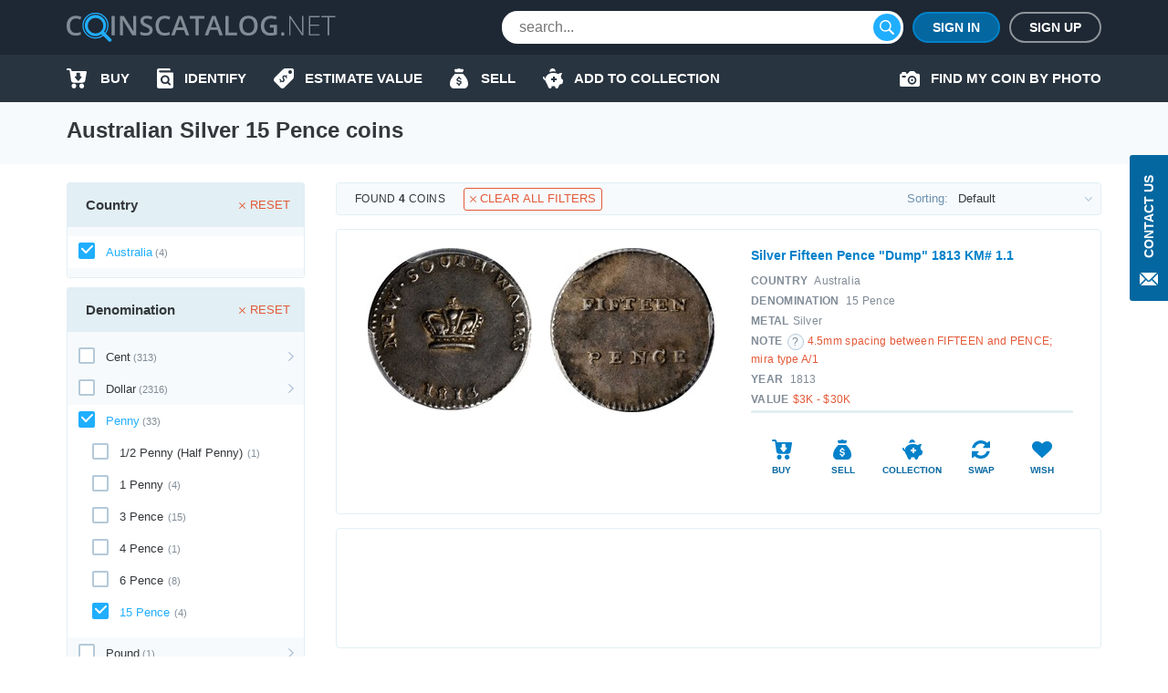

--- FILE ---
content_type: text/html; charset=UTF-8
request_url: https://coinscatalog.net/australia/silver-15-pence
body_size: 67620
content:
<!DOCTYPE html><html lang="en" ><!--suppress HtmlRequiredTitleElement --><head><meta charset="utf-8"><title>Australian Silver 15 Pence coins | coinscatalog.NET</title><meta name="description" content="Australian Silver 15 Pence coins with photos, mintage, size, weight, prices and values. Buy/sell/swap coins and manage your collection online!" /><meta property="og:image" content="https://coinscatalog.net/img/icons/apple-touch-icon-180x180.png" /><meta http-equiv="X-UA-Compatible" content="IE=edge"><meta name="viewport" content="width=device-width, initial-scale=1, maximum-scale=5"><link rel="alternate" hreflang="en" href="https://coinscatalog.net/australia/silver-15-pence" /><link rel="alternate" hreflang="es" href="https://coinscatalog.net/es/australia/silver-15-pence" /><link rel="alternate" hreflang="ru" href="https://coinscatalog.net/ru/australia/silver-15-pence" /><link rel="icon" href="/img/icons/favicon.ico"><link rel="apple-touch-icon" sizes="180x180" href="/img/icons/apple-touch-icon.png" /><link rel="icon" type="image/png" href="/img/icons/favicon-32x32.png" sizes="32x32" /><link rel="icon" type="image/png" href="/img/icons/favicon-16x16.png" sizes="16x16" /><link rel="manifest" href="/manifest.json" /><link rel="mask-icon" href="/img/icons/safari-pinned-tab.svg" color="#1aaffe"/><meta name="theme-color" content="#000"><style>@font-face{font-family:'Open Sans';font-style:italic;font-weight:400;src:local('Open Sans Italic'),local('OpenSans-Italic');unicode-range:U+0460-052F,U+1C80-1C88,U+20B4,U+2DE0-2DFF,U+A640-A69F,U+FE2E-FE2F;font-display:swap}@font-face{font-family:'Open Sans';font-style:italic;font-weight:400;src:local('Open Sans Italic'),local('OpenSans-Italic');unicode-range:U+0400-045F,U+0490-0491,U+04B0-04B1,U+2116;font-display:swap}@font-face{font-family:'Open Sans';font-style:italic;font-weight:400;src:local('Open Sans Italic'),local('OpenSans-Italic');unicode-range:U+1F00-1FFF;font-display:swap}@font-face{font-family:'Open Sans';font-style:italic;font-weight:400;src:local('Open Sans Italic'),local('OpenSans-Italic');unicode-range:U+0370-03FF;font-display:swap}@font-face{font-family:'Open Sans';font-style:italic;font-weight:400;src:local('Open Sans Italic'),local('OpenSans-Italic');unicode-range:U+0102-0103,U+0110-0111,U+1EA0-1EF9,U+20AB;font-display:swap}@font-face{font-family:'Open Sans';font-style:italic;font-weight:400;src:local('Open Sans Italic'),local('OpenSans-Italic');unicode-range:U+0100-024F,U+0259,U+1E00-1EFF,U+2020,U+20A0-20AB,U+20AD-20CF,U+2113,U+2C60-2C7F,U+A720-A7FF;font-display:swap}@font-face{font-family:'Open Sans';font-style:italic;font-weight:400;src:local('Open Sans Italic'),local('OpenSans-Italic');unicode-range:U+0000-00FF,U+0131,U+0152-0153,U+02BB-02BC,U+02C6,U+02DA,U+02DC,U+2000-206F,U+2074,U+20AC,U+2122,U+2191,U+2193,U+2212,U+2215,U+FEFF,U+FFFD;font-display:swap}@font-face{font-family:'Open Sans';font-style:italic;font-weight:600;src:local('Open Sans SemiBold Italic'),local('OpenSans-SemiBoldItalic');unicode-range:U+0460-052F,U+1C80-1C88,U+20B4,U+2DE0-2DFF,U+A640-A69F,U+FE2E-FE2F;font-display:swap}@font-face{font-family:'Open Sans';font-style:italic;font-weight:600;src:local('Open Sans SemiBold Italic'),local('OpenSans-SemiBoldItalic');unicode-range:U+0400-045F,U+0490-0491,U+04B0-04B1,U+2116;font-display:swap}@font-face{font-family:'Open Sans';font-style:italic;font-weight:600;src:local('Open Sans SemiBold Italic'),local('OpenSans-SemiBoldItalic');unicode-range:U+1F00-1FFF;font-display:swap}@font-face{font-family:'Open Sans';font-style:italic;font-weight:600;src:local('Open Sans SemiBold Italic'),local('OpenSans-SemiBoldItalic');unicode-range:U+0370-03FF;font-display:swap}@font-face{font-family:'Open Sans';font-style:italic;font-weight:600;src:local('Open Sans SemiBold Italic'),local('OpenSans-SemiBoldItalic');unicode-range:U+0102-0103,U+0110-0111,U+1EA0-1EF9,U+20AB;font-display:swap}@font-face{font-family:'Open Sans';font-style:italic;font-weight:600;src:local('Open Sans SemiBold Italic'),local('OpenSans-SemiBoldItalic');unicode-range:U+0100-024F,U+0259,U+1E00-1EFF,U+2020,U+20A0-20AB,U+20AD-20CF,U+2113,U+2C60-2C7F,U+A720-A7FF;font-display:swap}@font-face{font-family:'Open Sans';font-style:italic;font-weight:600;src:local('Open Sans SemiBold Italic'),local('OpenSans-SemiBoldItalic');unicode-range:U+0000-00FF,U+0131,U+0152-0153,U+02BB-02BC,U+02C6,U+02DA,U+02DC,U+2000-206F,U+2074,U+20AC,U+2122,U+2191,U+2193,U+2212,U+2215,U+FEFF,U+FFFD;font-display:swap}@font-face{font-family:'Open Sans';font-style:italic;font-weight:700;src:local('Open Sans Bold Italic'),local('OpenSans-BoldItalic');unicode-range:U+0460-052F,U+1C80-1C88,U+20B4,U+2DE0-2DFF,U+A640-A69F,U+FE2E-FE2F;font-display:swap}@font-face{font-family:'Open Sans';font-style:italic;font-weight:700;src:local('Open Sans Bold Italic'),local('OpenSans-BoldItalic');unicode-range:U+0400-045F,U+0490-0491,U+04B0-04B1,U+2116;font-display:swap}@font-face{font-family:'Open Sans';font-style:italic;font-weight:700;src:local('Open Sans Bold Italic'),local('OpenSans-BoldItalic');unicode-range:U+1F00-1FFF;font-display:swap}@font-face{font-family:'Open Sans';font-style:italic;font-weight:700;src:local('Open Sans Bold Italic'),local('OpenSans-BoldItalic');unicode-range:U+0370-03FF;font-display:swap}@font-face{font-family:'Open Sans';font-style:italic;font-weight:700;src:local('Open Sans Bold Italic'),local('OpenSans-BoldItalic');unicode-range:U+0102-0103,U+0110-0111,U+1EA0-1EF9,U+20AB;font-display:swap}@font-face{font-family:'Open Sans';font-style:italic;font-weight:700;src:local('Open Sans Bold Italic'),local('OpenSans-BoldItalic');unicode-range:U+0100-024F,U+0259,U+1E00-1EFF,U+2020,U+20A0-20AB,U+20AD-20CF,U+2113,U+2C60-2C7F,U+A720-A7FF;font-display:swap}@font-face{font-family:'Open Sans';font-style:italic;font-weight:700;src:local('Open Sans Bold Italic'),local('OpenSans-BoldItalic');unicode-range:U+0000-00FF,U+0131,U+0152-0153,U+02BB-02BC,U+02C6,U+02DA,U+02DC,U+2000-206F,U+2074,U+20AC,U+2122,U+2191,U+2193,U+2212,U+2215,U+FEFF,U+FFFD;font-display:swap}@font-face{font-family:'Open Sans';font-style:italic;font-weight:800;src:local('Open Sans ExtraBold Italic'),local('OpenSans-ExtraBoldItalic');unicode-range:U+0460-052F,U+1C80-1C88,U+20B4,U+2DE0-2DFF,U+A640-A69F,U+FE2E-FE2F;font-display:swap}@font-face{font-family:'Open Sans';font-style:italic;font-weight:800;src:local('Open Sans ExtraBold Italic'),local('OpenSans-ExtraBoldItalic');unicode-range:U+0400-045F,U+0490-0491,U+04B0-04B1,U+2116;font-display:swap}@font-face{font-family:'Open Sans';font-style:italic;font-weight:800;src:local('Open Sans ExtraBold Italic'),local('OpenSans-ExtraBoldItalic');unicode-range:U+1F00-1FFF;font-display:swap}@font-face{font-family:'Open Sans';font-style:italic;font-weight:800;src:local('Open Sans ExtraBold Italic'),local('OpenSans-ExtraBoldItalic');unicode-range:U+0370-03FF;font-display:swap}@font-face{font-family:'Open Sans';font-style:italic;font-weight:800;src:local('Open Sans ExtraBold Italic'),local('OpenSans-ExtraBoldItalic');unicode-range:U+0102-0103,U+0110-0111,U+1EA0-1EF9,U+20AB;font-display:swap}@font-face{font-family:'Open Sans';font-style:italic;font-weight:800;src:local('Open Sans ExtraBold Italic'),local('OpenSans-ExtraBoldItalic');unicode-range:U+0100-024F,U+0259,U+1E00-1EFF,U+2020,U+20A0-20AB,U+20AD-20CF,U+2113,U+2C60-2C7F,U+A720-A7FF;font-display:swap}@font-face{font-family:'Open Sans';font-style:italic;font-weight:800;src:local('Open Sans ExtraBold Italic'),local('OpenSans-ExtraBoldItalic');unicode-range:U+0000-00FF,U+0131,U+0152-0153,U+02BB-02BC,U+02C6,U+02DA,U+02DC,U+2000-206F,U+2074,U+20AC,U+2122,U+2191,U+2193,U+2212,U+2215,U+FEFF,U+FFFD;font-display:swap}@font-face{font-family:'Open Sans';font-style:normal;font-weight:400;src:local('Open Sans Regular'),local('OpenSans-Regular');unicode-range:U+0460-052F,U+1C80-1C88,U+20B4,U+2DE0-2DFF,U+A640-A69F,U+FE2E-FE2F;font-display:swap}@font-face{font-family:'Open Sans';font-style:normal;font-weight:400;src:local('Open Sans Regular'),local('OpenSans-Regular');unicode-range:U+0400-045F,U+0490-0491,U+04B0-04B1,U+2116;font-display:swap}@font-face{font-family:'Open Sans';font-style:normal;font-weight:400;src:local('Open Sans Regular'),local('OpenSans-Regular');unicode-range:U+1F00-1FFF;font-display:swap}@font-face{font-family:'Open Sans';font-style:normal;font-weight:400;src:local('Open Sans Regular'),local('OpenSans-Regular');unicode-range:U+0370-03FF;font-display:swap}@font-face{font-family:'Open Sans';font-style:normal;font-weight:400;src:local('Open Sans Regular'),local('OpenSans-Regular');unicode-range:U+0102-0103,U+0110-0111,U+1EA0-1EF9,U+20AB;font-display:swap}@font-face{font-family:'Open Sans';font-style:normal;font-weight:400;src:local('Open Sans Regular'),local('OpenSans-Regular');unicode-range:U+0100-024F,U+0259,U+1E00-1EFF,U+2020,U+20A0-20AB,U+20AD-20CF,U+2113,U+2C60-2C7F,U+A720-A7FF;font-display:swap}@font-face{font-family:'Open Sans';font-style:normal;font-weight:400;src:local('Open Sans Regular'),local('OpenSans-Regular');unicode-range:U+0000-00FF,U+0131,U+0152-0153,U+02BB-02BC,U+02C6,U+02DA,U+02DC,U+2000-206F,U+2074,U+20AC,U+2122,U+2191,U+2193,U+2212,U+2215,U+FEFF,U+FFFD;font-display:swap}@font-face{font-family:'Open Sans';font-style:normal;font-weight:600;src:local('Open Sans SemiBold'),local('OpenSans-SemiBold');unicode-range:U+0460-052F,U+1C80-1C88,U+20B4,U+2DE0-2DFF,U+A640-A69F,U+FE2E-FE2F;font-display:swap}@font-face{font-family:'Open Sans';font-style:normal;font-weight:600;src:local('Open Sans SemiBold'),local('OpenSans-SemiBold');unicode-range:U+0400-045F,U+0490-0491,U+04B0-04B1,U+2116;font-display:swap}@font-face{font-family:'Open Sans';font-style:normal;font-weight:600;src:local('Open Sans SemiBold'),local('OpenSans-SemiBold');unicode-range:U+1F00-1FFF;font-display:swap}@font-face{font-family:'Open Sans';font-style:normal;font-weight:600;src:local('Open Sans SemiBold'),local('OpenSans-SemiBold');unicode-range:U+0370-03FF;font-display:swap}@font-face{font-family:'Open Sans';font-style:normal;font-weight:600;src:local('Open Sans SemiBold'),local('OpenSans-SemiBold');unicode-range:U+0102-0103,U+0110-0111,U+1EA0-1EF9,U+20AB;font-display:swap}@font-face{font-family:'Open Sans';font-style:normal;font-weight:600;src:local('Open Sans SemiBold'),local('OpenSans-SemiBold');unicode-range:U+0100-024F,U+0259,U+1E00-1EFF,U+2020,U+20A0-20AB,U+20AD-20CF,U+2113,U+2C60-2C7F,U+A720-A7FF;font-display:swap}@font-face{font-family:'Open Sans';font-style:normal;font-weight:600;src:local('Open Sans SemiBold'),local('OpenSans-SemiBold');unicode-range:U+0000-00FF,U+0131,U+0152-0153,U+02BB-02BC,U+02C6,U+02DA,U+02DC,U+2000-206F,U+2074,U+20AC,U+2122,U+2191,U+2193,U+2212,U+2215,U+FEFF,U+FFFD;font-display:swap}@font-face{font-family:'Open Sans';font-style:normal;font-weight:700;src:local('Open Sans Bold'),local('OpenSans-Bold');unicode-range:U+0460-052F,U+1C80-1C88,U+20B4,U+2DE0-2DFF,U+A640-A69F,U+FE2E-FE2F;font-display:swap}@font-face{font-family:'Open Sans';font-style:normal;font-weight:700;src:local('Open Sans Bold'),local('OpenSans-Bold');unicode-range:U+0400-045F,U+0490-0491,U+04B0-04B1,U+2116;font-display:swap}@font-face{font-family:'Open Sans';font-style:normal;font-weight:700;src:local('Open Sans Bold'),local('OpenSans-Bold');unicode-range:U+1F00-1FFF;font-display:swap}@font-face{font-family:'Open Sans';font-style:normal;font-weight:700;src:local('Open Sans Bold'),local('OpenSans-Bold');unicode-range:U+0370-03FF;font-display:swap}@font-face{font-family:'Open Sans';font-style:normal;font-weight:700;src:local('Open Sans Bold'),local('OpenSans-Bold');unicode-range:U+0102-0103,U+0110-0111,U+1EA0-1EF9,U+20AB;font-display:swap}@font-face{font-family:'Open Sans';font-style:normal;font-weight:700;src:local('Open Sans Bold'),local('OpenSans-Bold');unicode-range:U+0100-024F,U+0259,U+1E00-1EFF,U+2020,U+20A0-20AB,U+20AD-20CF,U+2113,U+2C60-2C7F,U+A720-A7FF;font-display:swap}@font-face{font-family:'Open Sans';font-style:normal;font-weight:700;src:local('Open Sans Bold'),local('OpenSans-Bold');unicode-range:U+0000-00FF,U+0131,U+0152-0153,U+02BB-02BC,U+02C6,U+02DA,U+02DC,U+2000-206F,U+2074,U+20AC,U+2122,U+2191,U+2193,U+2212,U+2215,U+FEFF,U+FFFD;font-display:swap}@font-face{font-family:'Open Sans';font-style:normal;font-weight:800;src:local('Open Sans ExtraBold'),local('OpenSans-ExtraBold');unicode-range:U+0460-052F,U+1C80-1C88,U+20B4,U+2DE0-2DFF,U+A640-A69F,U+FE2E-FE2F;font-display:swap}@font-face{font-family:'Open Sans';font-style:normal;font-weight:800;src:local('Open Sans ExtraBold'),local('OpenSans-ExtraBold');unicode-range:U+0400-045F,U+0490-0491,U+04B0-04B1,U+2116;font-display:swap}@font-face{font-family:'Open Sans';font-style:normal;font-weight:800;src:local('Open Sans ExtraBold'),local('OpenSans-ExtraBold');unicode-range:U+1F00-1FFF;font-display:swap}@font-face{font-family:'Open Sans';font-style:normal;font-weight:800;src:local('Open Sans ExtraBold'),local('OpenSans-ExtraBold');unicode-range:U+0370-03FF;font-display:swap}@font-face{font-family:'Open Sans';font-style:normal;font-weight:800;src:local('Open Sans ExtraBold'),local('OpenSans-ExtraBold');unicode-range:U+0102-0103,U+0110-0111,U+1EA0-1EF9,U+20AB;font-display:swap}@font-face{font-family:'Open Sans';font-style:normal;font-weight:800;src:local('Open Sans ExtraBold'),local('OpenSans-ExtraBold');unicode-range:U+0100-024F,U+0259,U+1E00-1EFF,U+2020,U+20A0-20AB,U+20AD-20CF,U+2113,U+2C60-2C7F,U+A720-A7FF;font-display:swap}@font-face{font-family:'Open Sans';font-style:normal;font-weight:800;src:local('Open Sans ExtraBold'),local('OpenSans-ExtraBold');unicode-range:U+0000-00FF,U+0131,U+0152-0153,U+02BB-02BC,U+02C6,U+02DA,U+02DC,U+2000-206F,U+2074,U+20AC,U+2122,U+2191,U+2193,U+2212,U+2215,U+FEFF,U+FFFD;font-display:swap}

html{line-height:1.15;-webkit-text-size-adjust:100%}body{margin:0}h1{font-size:2em;margin:.67em 0}a{background-color:transparent}b,strong{font-weight:bolder}img{border-style:none}button,input,optgroup,select,textarea{font-family:inherit;font-size:100%;line-height:1.15;margin:0}button,input{overflow:visible}button,select{text-transform:none}button,[type="button"],[type="reset"],[type="submit"]{-webkit-appearance:button}html{text-rendering:optimizeLegibility;-webkit-font-smoothing:antialiased;box-sizing:border-box}*,*:before,*:after{box-sizing:inherit}body{display:flex;flex-direction:column;min-height:100vh;min-width:320px;color:#000;font:12px/1.2 "Open Sans",sans-serif}img{vertical-align:top}input:focus,button:focus{outline:0}a{color:#0467a0;text-decoration:none}a:hover{color:#20aeff;text-decoration:underline}a:hover .icon,a:hover svg{text-decoration:none}h1{font-size:22px;line-height:34px;margin:0 0 20px;text-align:center;text-transform:uppercase}.hint{position:relative}.hint.left{padding-left:23px}.hint.left:before{left:0}.hint:before{content:'?';display:flex;justify-content:center;align-items:center;position:absolute;top:-1px;left:calc(100% + 4px);width:18px;height:18px;border:1px solid #b4c9d9;border-radius:50%;background-color:#f7fafc}.hint:hover:before{cursor:pointer}.main-button{border-radius:20px;cursor:pointer;color:#fff;font-size:16px;font-weight:600;text-transform:uppercase;border:0}.blue-btn{background-color:#20aeff}.blue-btn:hover{background:#45bbff}.light-blue-btn{background-color:#e2eff4;color:#808b96}.light-blue-btn:hover{background-color:#f7fafc;color:#0281ca}.container{margin:0 auto;padding:0 10px;max-width:720px}.contact_us{z-index:1000;position:fixed;right:0;top:170px;display:flex;flex-direction:column;align-items:center;font-size:14px;text-transform:uppercase;background-color:#0467a0;color:#fff;padding:22px 10px 14px;font-weight:600;border-radius:3px 0 0 3px;border:0}.contact_us:hover{text-decoration:none;background-color:#20aeff;color:#fff}.contact_us-text{line-height:22px;writing-mode:vertical-rl;white-space:nowrap;display:block;transform:rotateZ(180deg);margin-bottom:14px}.no-scroll{-webkit-overflow-scrolling:touch !important;overflow:hidden !important}.i-anchor:after{-webkit-mask:url("data:image/svg+xml,%3Csvg width='7' height='11' viewBox='0 0 7 11' fill='none' xmlns='http://www.w3.org/2000/svg'%3E%3Cpath fill-rule='evenodd' clip-rule='evenodd' d='M1.60833 0.113432L1.09269 0.614049C1.02393 0.680765 0.989502 0.757517 0.989502 0.84385C0.989502 0.930859 1.02393 1.00816 1.09269 1.07431L5.14638 5.00958L1.09269 8.94473C1.02393 9.01189 0.989502 9.08885 0.989502 9.1753C0.989502 9.26209 1.02393 9.33895 1.09269 9.40544L1.60833 9.90606C1.67709 9.9731 1.75635 10.0064 1.84542 10.0064C1.93487 10.0064 2.01412 9.9731 2.08288 9.90606L6.88969 5.24015C6.95854 5.17333 6.99278 5.09625 6.99278 5.00958C6.99278 4.92313 6.95854 4.84616 6.88969 4.77966L2.08288 0.113432C2.01412 0.0467157 1.93487 0.0133057 1.84542 0.0133057C1.75635 0.0133057 1.67709 0.0467157 1.60833 0.113432V0.113432Z' fill='%230281CA'/%3E%3C/svg%3E%0A") no-repeat top left;-webkit-mask-size:contain;position:relative;top:2px;margin-left:7px;background-color:#0467a0;width:7px;height:11px;display:inline-block;content:""}.i-buy:before{-webkit-mask:url("data:image/svg+xml,%3Csvg xmlns='http://www.w3.org/2000/svg' id='filter-icon' width='22' height='22' viewBox='0 0 22 22'%3E%3Cg%3E%3Cg%3E%3Cpath id='filter-icon' fill='%230281ca' d='M19.172 19.304c0 1.502-1.187 2.694-2.626 2.694-1.465 0-2.627-1.217-2.627-2.694 0-1.503 1.187-2.695 2.627-2.695 1.44 0 2.601 1.218 2.626 2.695zm-8.562-.13a2.663 2.663 0 0 1-2.5 2.799h-.05c-1.39 0-2.526-1.14-2.576-2.566-.05-1.476 1.06-2.72 2.525-2.798 1.39 0 2.551 1.14 2.602 2.565zM21.977 4.188l-1.642 9.182c-.278 1.321-1.414 2.28-2.728 2.28h-10c-1.365 0-2.527-1.036-2.729-2.41L3.312 2.305c-.026-.13-.127-.233-.253-.233H1.013c-.555 0-1.01-.467-1.01-1.036 0-.57.455-1.037 1.01-1.037H3.06c1.137 0 2.096.855 2.248 1.995l.19.975h15.468c.076 0 .152.026.202.026.556.104.91.648.809 1.193zm-5.517 5.247a.719.719 0 0 0-.71-.728h-.71a.36.36 0 0 1-.355-.365V5.397a.719.719 0 0 0-.71-.728h-2.483a.719.719 0 0 0-.71.728v2.945c0 .2-.16.365-.355.365h-.71a.719.719 0 0 0-.71.728c0 .162.052.311.139.433l2.958 3.668a.875.875 0 0 0 1.26 0l2.957-3.668a.743.743 0 0 0 .139-.433z'/%3E%3C/g%3E%3C/g%3E%3C/svg%3E") no-repeat top left;-webkit-mask-size:contain;position:relative;background-color:#0281ca;width:22px;height:22px;display:inline-block;content:""}.i-define:before{-webkit-mask:url("data:image/svg+xml,%3Csvg xmlns='http://www.w3.org/2000/svg' width='22' height='22' viewBox='0 0 22 22'%3E%3Cg%3E%3Cg%3E%3Cpath fill='%230281ca' d='M19.962,0.011 C19.962,0.011 12.709,0.011 12.709,0.011 C11.782,0.001 10.890,0.360 10.228,1.010 C10.228,1.010 0.805,10.440 0.805,10.440 C0.805,10.440 0.835,10.440 0.835,10.440 C0.833,10.442 0.832,10.443 0.830,10.445 C-0.305,11.581 -0.303,13.422 0.835,14.556 C0.835,14.556 7.428,21.140 7.428,21.140 C7.430,21.141 7.431,21.142 7.433,21.144 C8.570,22.278 10.414,22.276 11.549,21.140 C11.549,21.140 20.962,11.739 20.962,11.739 C21.612,11.078 21.972,10.187 21.962,9.261 C21.962,9.261 21.962,2.009 21.962,2.009 C21.962,0.905 21.067,0.011 19.962,0.011 ZM13.781,11.048 C13.659,10.723 13.464,10.099 12.831,9.467 C12.179,8.816 11.612,8.919 11.295,9.236 C10.913,9.617 11.034,10.165 11.509,11.271 C12.160,12.703 12.124,13.671 11.295,14.497 C10.504,15.288 9.256,15.437 8.064,14.581 C8.064,14.581 7.105,15.538 7.105,15.538 C7.105,15.538 6.342,14.776 6.342,14.776 C6.342,14.776 7.245,13.874 7.245,13.874 C6.677,13.270 6.258,12.517 6.146,11.960 C6.146,11.960 7.273,11.336 7.273,11.336 C7.422,11.912 7.747,12.628 8.316,13.195 C8.902,13.782 9.591,13.893 10.037,13.448 C10.457,13.028 10.401,12.433 9.963,11.495 C9.339,10.165 9.153,9.085 10.019,8.221 C10.819,7.422 11.993,7.366 13.101,8.137 C13.101,8.137 14.013,7.226 14.013,7.226 C14.013,7.226 14.776,7.988 14.776,7.988 C14.776,7.988 13.910,8.853 13.910,8.853 C14.478,9.458 14.739,9.998 14.889,10.443 C14.889,10.443 13.781,11.048 13.781,11.048 ZM17.961,6.004 C16.857,6.004 15.960,5.110 15.960,4.007 C15.960,2.903 16.856,2.009 17.961,2.009 C19.066,2.009 19.962,2.903 19.962,4.007 C19.962,5.110 19.066,6.004 17.961,6.004 Z'/%3E%3C/g%3E%3C/g%3E%3C/svg%3E") no-repeat top left;-webkit-mask-size:contain;position:relative;background-color:#0281ca;width:22px;height:22px;display:inline-block;content:""}.i-home::before{-webkit-mask:url("data:image/svg+xml,%3Csvg xmlns='http://www.w3.org/2000/svg' width='20' height='18' viewBox='0 0 20 18'%3E%3Cpath d='M20.000,9.000 C20.000,9.553 19.553,10.000 19.000,10.000 C19.000,10.000 17.000,10.000 17.000,10.000 C17.000,10.000 17.000,17.000 17.000,17.000 C17.000,17.553 16.553,18.000 16.000,18.000 C16.000,18.000 13.000,18.000 13.000,18.000 C12.447,18.000 12.000,17.552 12.000,17.000 C12.000,17.000 12.000,13.000 12.000,13.000 C12.000,13.000 8.000,13.000 8.000,13.000 C8.000,13.000 8.000,17.000 8.000,17.000 C8.000,17.552 7.553,18.000 7.000,18.000 C7.000,18.000 4.000,18.000 4.000,18.000 C3.447,18.000 3.000,17.553 3.000,17.000 C3.000,17.000 3.000,10.000 3.000,10.000 C3.000,10.000 1.000,10.000 1.000,10.000 C0.447,10.000 -0.000,9.553 -0.000,9.000 C-0.000,8.684 0.154,8.416 0.357,8.232 C3.814,5.340 10.000,-0.000 10.000,-0.000 C10.000,-0.000 16.184,5.340 19.617,8.232 C19.846,8.416 20.000,8.684 20.000,9.000 Z'/%3E%3C/svg%3E");-webkit-mask-size:contain;position:relative;background-color:#0281ca;width:20px;height:18px;display:inline-block;content:""}.i-identify::before{-webkit-mask:url("data:image/svg+xml,%3Csvg xmlns='http://www.w3.org/2000/svg' width='18' height='22' viewBox='0 0 18 22'%3E%3Cpath d='M10.987,10.270 C11.531,10.800 11.865,11.522 11.865,12.329 C11.865,13.135 11.531,13.857 10.987,14.386 C10.441,14.915 9.697,15.239 8.866,15.239 C8.034,15.239 7.291,14.915 6.745,14.386 C6.200,13.857 5.866,13.135 5.866,12.329 C5.866,11.522 6.200,10.800 6.745,10.270 C7.291,9.742 8.034,9.419 8.866,9.418 C9.697,9.419 10.441,9.742 10.987,10.270 ZM18.000,5.500 C18.000,5.500 18.000,19.800 18.000,19.800 C18.000,21.015 16.993,22.000 15.750,22.000 C15.750,22.000 2.250,22.000 2.250,22.000 C1.012,22.000 -0.000,21.010 -0.000,19.800 C-0.000,19.800 -0.000,2.200 -0.000,2.200 C-0.000,0.985 1.007,-0.000 2.250,-0.000 C2.250,-0.000 13.500,-0.000 13.500,-0.000 C14.121,-0.000 14.625,0.492 14.625,1.100 C14.625,1.100 14.625,2.200 14.625,2.200 C14.625,2.200 3.375,2.200 3.375,2.200 C2.754,2.200 2.250,2.692 2.250,3.300 C2.250,3.907 2.754,4.400 3.375,4.400 C3.375,4.400 16.875,4.400 16.875,4.400 C17.496,4.400 18.000,4.892 18.000,5.500 ZM14.905,16.950 C14.905,16.950 12.929,15.033 12.929,15.033 C13.474,14.264 13.794,13.330 13.794,12.329 C13.794,11.011 13.241,9.810 12.350,8.948 C11.462,8.084 10.223,7.547 8.866,7.547 C7.508,7.547 6.270,8.084 5.381,8.948 C4.491,9.810 3.937,11.011 3.937,12.329 C3.937,13.646 4.491,14.847 5.381,15.709 C6.270,16.573 7.508,17.111 8.866,17.110 C9.853,17.110 10.776,16.826 11.548,16.339 C11.548,16.339 13.541,18.273 13.541,18.273 C13.918,18.639 14.528,18.639 14.905,18.273 C15.282,17.908 15.282,17.315 14.905,16.950 Z'/%3E%3C/svg%3E");-webkit-mask-size:contain;position:relative;background-color:#0281ca;width:18px;height:22px;display:inline-block;content:""}.i-sell:before{-webkit-mask:url("data:image/svg+xml,%3Csvg xmlns='http://www.w3.org/2000/svg' width='20' height='22' viewBox='0 0 20 22'%3E%3Cg%3E%3Cg%3E%3Cpath fill='%230281ca' d='M5.06 2.005c-.219-.555.185-1.16.774-1.16h2.314A2.466 2.466 0 0 1 10 0c.737 0 1.394.33 1.851.846h2.315c.589 0 .992.605.773 1.16l-.773 2.224H5.833zM20 16.922c0 3.384-2.5 5.077-4.167 5.077H10 4.166C2.5 21.999 0 20.306 0 16.922c0-5.923 5.833-11 5.833-11h8.333S20 10.999 20 16.922zm-7.125-1.508c0-1.123-.618-1.751-2.052-2.058l-.86-.186c-.836-.18-1.177-.437-1.177-.883 0-.553.495-.904 1.241-.904.722 0 1.246.382 1.315.953h1.404c-.036-1.051-.788-1.83-1.913-2.085V8.883H9.166v1.37c-1.154.261-1.878 1.053-1.878 2.164 0 1.104.638 1.792 1.938 2.068l.93.2c.875.192 1.23.457 1.23.92 0 .547-.549.928-1.325.928-.84 0-1.424-.376-1.493-.963H7.125c.045 1.118.816 1.883 2.041 2.116v1.351h1.667v-1.355c1.277-.247 2.042-1.058 2.042-2.268z'/%3E%3C/g%3E%3C/g%3E%3C/svg%3E") no-repeat top left;-webkit-mask-size:contain;position:relative;background-color:#0281ca;width:22px;height:22px;display:inline-block;content:""}.i-by-photo:before{-webkit-mask:url("data:image/svg+xml,%3Csvg xmlns='http://www.w3.org/2000/svg' width='22' height='17' viewBox='0 0 22 17'%3E%3Cpath id='icon_photo' d='M643.521,427.892a2.986,2.986,0,1,0,2.979,2.986A2.983,2.983,0,0,0,643.521,427.892Zm0,4.135a1.149,1.149,0,1,1,1.146-1.148A1.148,1.148,0,0,1,643.521,432.027Zm6.646-8.27h-1.719L646.1,421.4a1.372,1.372,0,0,0-.976-.4h-3.2a1.364,1.364,0,0,0-.976.4l-2.338,2.353h-1.732v-1.034a.8.8,0,0,0-.8-.8h-2.979a.8.8,0,0,0-.8.8v1.034h-.458A1.835,1.835,0,0,0,630,425.595v10.567h0A1.835,1.835,0,0,0,631.833,438h18.333A1.835,1.835,0,0,0,652,436.162V425.595A1.835,1.835,0,0,0,650.167,423.757Zm-14.208,4.135h-2.75a.919.919,0,0,1,0-1.838h2.75a.919.919,0,0,1,0,1.838Zm7.563,7.811a4.824,4.824,0,1,1,4.813-4.824A4.818,4.818,0,0,1,643.521,435.7Z' transform='translate(-630 -421)' fill='%23fff'/%3E%3C/svg%3E%0A");-webkit-mask-size:contain;-webkit-mask-repeat:no-repeat;position:relative;background-color:#0281ca;width:22px;height:17px;display:inline-block;content:""}.i-collect:before{-webkit-mask:url("data:image/svg+xml,%3Csvg xmlns='http://www.w3.org/2000/svg' width='22' height='22' viewBox='0 0 22 22'%3E%3Cg%3E%3Cg%3E%3Cpath id='action-icon' fill='%230281ca' d='M7.41 3.94a3.258 3.258 0 1 1 6.445-.67c0 .083-.02.162-.025.245a12.198 12.198 0 0 0-6.42.424zm14.477 10.835c-.23 1.23-.743 2.2-1.198 2.318v.007l-1.74.403a1.63 1.63 0 0 0-1.13.946l-1.055 2.461a1.805 1.805 0 0 1-2.364.948c-.76-.31-1.17-1.141-1.061-1.953.037-.267-.171-.491-.438-.454-.484.068-.981.107-1.49.107-.508 0-1.005-.039-1.488-.107a.39.39 0 0 0-.442.44l.008.057a1.797 1.797 0 0 1-1.859 2.05c-.716-.03-1.331-.527-1.614-1.185l-1.826-4.26c-.918-1.025-1.52-2.25-1.685-3.581C.792 12.679.01 11.23.01 9.785a.815.815 0 1 1 1.629 0c0 .492.14 1.246.894 1.514.559-3.609 4.316-6.4 8.878-6.4 1.62 0 3.14.353 4.451.97.456.214.987.204 1.428-.04.908-.5 2.184-.93 3.894-.93l-1.441 3.364c-.181.421-.179.902.02 1.317.198.415.352.848.453 1.297.09.396.349.733.69.953l.681.439-.002.01c.392.218.53 1.264.302 2.496zM14.983 11h-1.997V9h-1.997v2H8.992v1.999h1.997v1.999h1.997v-2h1.997z'/%3E%3C/g%3E%3C/g%3E%3C/svg%3E") no-repeat top left;-webkit-mask-size:contain;position:relative;background-color:#0281ca;width:22px;height:22px;display:inline-block;content:""}.i-swap:before{-webkit-mask:url("data:image/svg+xml,%3Csvg xmlns='http://www.w3.org/2000/svg' width='20' height='20' viewBox='0 0 20 20'%3E%3Cg%3E%3Cg%3E%3Cpath id='filter-icon' fill='%23b4c9d9' d='M19.559 11.788a.401.401 0 0 0-.293-.123h-2.501c-.191 0-.322.1-.391.3-.365.866-.595 1.373-.69 1.52a6.564 6.564 0 0 1-2.423 2.328 6.568 6.568 0 0 1-3.257.844 6.513 6.513 0 0 1-2.436-.467 6.725 6.725 0 0 1-2.097-1.327l1.784-1.78a.8.8 0 0 0 .248-.586.8.8 0 0 0-.248-.585.804.804 0 0 0-.586-.247H.833a.803.803 0 0 0-.586.247.8.8 0 0 0-.247.585v5.824a.8.8 0 0 0 .247.586c.165.164.36.247.586.247a.804.804 0 0 0 .587-.247L3.1 17.23a9.949 9.949 0 0 0 3.172 2.04 9.78 9.78 0 0 0 3.68.716c2.38 0 4.455-.722 6.227-2.165 1.771-1.443 2.935-3.326 3.49-5.649a.4.4 0 0 0-.11-.384zm.202-10.693a.803.803 0 0 0-.586-.247.802.802 0 0 0-.587.247l-1.693 1.677A10.098 10.098 0 0 0 13.704.738a9.843 9.843 0 0 0-3.7-.722c-2.388 0-4.472.722-6.253 2.165C1.971 3.624.8 5.507.234 7.83v.09c0 .114.041.21.124.293a.4.4 0 0 0 .293.124h2.592c.191 0 .321-.1.391-.3.365-.866.595-1.373.69-1.52a6.56 6.56 0 0 1 2.423-2.328 6.566 6.566 0 0 1 3.257-.845c1.746 0 3.261.594 4.546 1.782L12.753 6.92a.798.798 0 0 0-.248.585c0 .225.082.42.248.585.164.164.36.247.586.247h5.836a.803.803 0 0 0 .586-.247.8.8 0 0 0 .247-.585V1.68a.8.8 0 0 0-.247-.585z'/%3E%3C/g%3E%3C/g%3E%3C/svg%3E") no-repeat top left;-webkit-mask-size:contain;position:relative;background-color:#0281ca;top:1px;width:20px;height:22px;display:inline-block;content:""}.i-wish:before{-webkit-mask:url("data:image/svg+xml,%3Csvg xmlns='http://www.w3.org/2000/svg' width='22' height='18' viewBox='0 0 22 18'%3E%3Cg%3E%3Cg%3E%3Cpath id='filter-icon' fill='%23b4c9d9' d='M11.54 17.784l7.648-7.034C21.062 8.96 22 7.2 22 5.474c0-1.72-.52-3.064-1.56-4.033-1.039-.97-2.475-1.454-4.309-1.454-.507 0-1.025.084-1.553.252a6.417 6.417 0 0 0-1.473.68c-.454.286-.845.553-1.172.803-.328.25-.639.516-.933.797a11.238 11.238 0 0 0-.933-.797c-.328-.25-.718-.517-1.173-.803A6.42 6.42 0 0 0 7.421.24a5.106 5.106 0 0 0-1.553-.252c-1.833 0-3.27.485-4.31 1.454C.52 2.41 0 3.755 0 5.474c0 .523.096 1.063.288 1.618C.48 7.647.7 8.119.945 8.51c.246.391.524.772.835 1.143.31.372.538.628.681.768.143.141.256.243.338.305l7.66 7.058c.148.14.328.21.54.21.213 0 .394-.07.541-.21z'/%3E%3C/g%3E%3C/g%3E%3C/svg%3E") no-repeat top left;-webkit-mask-size:contain;position:relative;background-color:#0281ca;top:2px;width:22px;height:22px;display:inline-block;content:""}.i-mail:before{-webkit-mask:url("data:image/svg+xml,%3Csvg xmlns='http://www.w3.org/2000/svg' viewBox='0 0 20 14'%3E%3Cpath d='M9.395 8.403L1.017 0h17.95l-8.378 8.403c-.161.162-.307.258-.597.258-.291 0-.436-.096-.597-.258zM0 1.226v11.677l5.843-5.855L0 1.226zm14.157 5.822l5.827 5.855H20V1.226l-5.843 5.822zm-2.389 2.355c-.485.484-1.066.807-1.776.807s-1.291-.323-1.776-.807L6.925 8.129 1.049 14h17.886l-5.876-5.871-1.291 1.274z'/%3E%3C/svg%3E") no-repeat top left;-webkit-mask-size:contain;position:relative;background-color:#fff;top:2px;width:20px;height:16px;display:inline-block;content:""}.i-overlay:before{-webkit-mask:url("data:image/svg+xml,%3Csvg xmlns='http://www.w3.org/2000/svg' width='20' height='20' viewBox='0 0 20 20'%3E%3Cg%3E%3Cg%3E%3Cpath fill='%23fff' d='M19.61 19.578l-.023.022a1.307 1.307 0 0 1-1.845 0l-5.215-5.213a7.9 7.9 0 0 1-4.6 1.468 7.935 7.935 0 1 1 0-15.87 7.935 7.935 0 0 1 6.468 12.535l5.214 5.213a1.3 1.3 0 0 1 0 1.845zM13.995 7.92a6.069 6.069 0 0 0-6.069-6.068 6.069 6.069 0 1 0 6.07 6.068z'/%3E%3C/g%3E%3C/g%3E%3C/svg%3E") no-repeat top left;-webkit-mask-size:contain;position:relative;background-color:#fff;width:36%;height:36%;margin-top:34%;margin-left:34%;display:inline-block;content:""}.hidden{display:none !important}.filters-container{display:flex}button.filter{position:relative;background-color:inherit;border:0;cursor:pointer}.filter{display:flex;justify-content:center;align-items:center;flex-direction:column}.filter:hover .filter-content{text-decoration:underline}.filter-content{text-align:center;font-size:10px;color:#0467a0;position:relative;top:6px;font-weight:600;text-transform:uppercase}#block-with-photo .filter:hover>span.number,#block-prices-per-year .action-btn:hover .number,#block-read-more .block-row:hover .number{color:#fff}span.number{top:15px;right:15px;position:absolute;color:#fff;font-weight:700;font-size:12px;background-color:#20aeff;border-radius:7px;padding:2px 5px}span.user-number{background-color:#4cd436;left:15px;right:auto}.heroslide-body{display:flex;flex-wrap:wrap;margin:0 -5px}.heroslide-col{flex:0 0 50%;max-width:50%;padding:0 5px}.heroslide-col:hover{text-decoration:none}.heroslide-item{padding:5px 0 13px;margin-bottom:10px;border-radius:10px;text-align:center;height:170px;display:flex;flex-direction:column;cursor:pointer}.heroslide-item-picture{flex:1;display:flex;justify-content:center;align-items:center;max-height:125px}.heroslide-item-picture .icon_ident{width:75px}.heroslide-item-picture .icon_price{width:80px}.heroslide-item-picture .icon_buy{width:80px}.heroslide-item-picture .icon_sell{width:80px}.heroslide-item-picture .icon_collection{width:76px}.heroslide-item-picture .icon_find{width:87px}.heroslide-item-btn{padding:0 13px;text-decoration:none;font-size:14px;line-height:14px;font-weight:bold;text-transform:uppercase;align-self:center;color:#fff}.heroslide-item-btn.i-identify:before,.heroslide-item-btn.i-define:before,.heroslide-item-btn.i-buy:before,.heroslide-item-btn.i-sell:before,.heroslide-item-btn.i-collect:before{background-color:#fff;margin-right:8px}@media(min-width:1024px){h1{font-size:30px}.container{padding:0 15px;max-width:1164px}.heroslide-body{margin:0;justify-content:space-between;flex-wrap:nowrap}.heroslide-col{flex:1;max-width:220px;padding:0;margin:0 5px}.heroslide-item{height:270px;padding:0 10px 22px;margin-bottom:0}.heroslide-item-picture{padding-bottom:40px;max-height:none}.heroslide-item-picture .icon_ident{width:109px}.heroslide-item-picture .icon_price{width:111px}.heroslide-item-picture .icon_buy{width:111px}.heroslide-item-picture .icon_sell{width:109px}.heroslide-item-picture .icon_collection{width:111px}.heroslide-item-picture .icon_find{width:113px}.heroslide-item-btn svg{fill:#fff;height:22px;margin-right:10px}.heroslide-item-btn{height:65px;max-width:200px;width:100%;font-size:15px;line-height:1;border-radius:21px;display:flex;justify-content:center;align-items:center}.heroslide-item-btn:hover{text-decoration:none;color:#fff}}@media(max-width:1023px){.content{padding-top:44px}.blur-bg{filter:blur(3px)}.contact_us{display:none}.heroslide-col--full{height:130px;flex-basis:100%;max-width:100%}.heroslide-col--full .heroslide-item{flex-direction:row;height:130px;justify-content:center;padding:0}.heroslide-col--full .heroslide-item-picture{margin-right:40px;flex:0}.heroslide-item-btn svg{display:none}.heroslide-item-btn.i-define:before,.heroslide-item-btn.i-identify:before,.heroslide-item-btn.i-buy:before,.heroslide-item-btn.i-sell:before,.heroslide-item-btn.i-collect:before{display:none}}

.footer{background-color:#34383b;padding:34px 0 38px}.footer-list{color:#b9c5cb;font-size:13px;line-height:24px;padding:0 0 0 15px;margin:0 0 36px}.footer-list li{display:block}.footer-list a{height:33px;display:block}.footer-list a{color:#b9c5cb}.footer-list a:hover{color:#eef3f5;text-decoration:none}.footer-soc{display:flex;flex-wrap:wrap;justify-content:center;align-items:flex-start;margin-bottom:8px}.footer-soc-link{width:36px;height:36px;display:flex;justify-content:center;align-items:center;background-color:#0281ca;border-radius:50%;margin-bottom:10px;margin-right:10px}.footer-soc-link:hover{background-color:#20aeff;text-decoration:none}.footer-soc-link svg{fill:#fff}.footer-soc .icon_fb{height:18px}.footer-soc .icon_ig{height:20px}.footer-soc .icon_pt{height:22px}.footer-soc .icon_tw{height:16px}.footer-mail{color:#69c9ff;font-size:15px}.footer-mail:hover{text-decoration:none}.footer-mail:hover span{text-decoration:underline}.footer-mail.i-mail:before{background-color:#0281c9;height:14px;margin-right:10px}.footer-rights{color:#b9c5cb;font-size:12px;margin-top:26px}.footer-col{text-align:center}.toggler{margin-top:28px}.toggler a{padding:5px 11px}.toggler a.active{padding:5px 11px;border-radius:14px;background-color:#0281ca;color:#fff}.toggler a{text-transform:uppercase;font-size:14px;font-weight:600;color:#3bb8ff}.toggler a:hover{text-decoration:none}.toggler a:hover:not(.active){text-decoration:none;color:#20aeff}@media(min-width:1024px){.footer{padding:50px 0}.footer-list{padding-left:25px;margin-bottom:0}.footer-list li{display:list-item}.footer-soc{justify-content:flex-start}.footer-text{font-size:12px;line-height:18px;color:#b9c5cb;margin-top:15px}.footer-row{margin:0 -15px;display:flex}.footer-col{flex:0 0 25%;max-width:25%;padding:0 15px;text-align:start}.footer-col:first-of-type{flex:0 0 50%;max-width:50%}.footer-col:nth-of-type(2) .toggler{display:none}}@media(max-width:1023px){.footer-col:first-of-type{display:none}.footer-col:nth-of-type(2) .toggler{display:block;margin:0 0 33px}}

.header{z-index:500;background-color:#283440}.header-head{display:flex;flex-shrink:0}.header-btn{width:44px;height:44px;display:flex;justify-content:center;align-items:center;color:#fff;border:0;padding:0;background-color:transparent;cursor:pointer}.header-btn svg{fill:#fff}.header-btn--menu{font-size:14px;background-color:#0281ca}.header-btn--menu .icon_close{display:none}.header-btn--menu.opened .icon_close{display:inline-block}.header-btn--menu.opened .icon_burger{display:none}.header-btn--search{font-size:15px}.header-btn--user{font-size:16px}.header-btn--user .icon_close{height:14px;display:none}.header-btn--user .icon_user{fill:#fff}.header-btn:not(.opened) .icon_close{display:none}.header-logo{display:flex;align-items:center;margin:0 auto}.header-search-control:focus-within{border:2px solid #20aeff}.header-search-control:focus-within .header-search-btn{margin-top:-2px;margin-right:-2px}.header-search-control:focus-within input{margin-top:-2px;margin-left:-2px}.header-logo svg{height:18px;margin-right:-10px;padding-left:10px}.header-search-control{background-color:#fff;display:flex;position:relative}.header-search-btn{flex:0 0 44px;max-width:44px;height:44px;display:flex;justify-content:center;align-items:center;border:0;padding:0;background:transparent;cursor:pointer}.header-search-input{height:44px;border:0;padding-left:16px;padding-right:24px;font-size:16px;line-height:22px;color:#34383c;flex:1;background-color:transparent}.header-search-btn .icon_search{fill:#0281ca}.header-search-btn .icon_close{fill:#b4c7d9}.navbar-link.i-home:before,.navbar-link.i-define:before,.navbar-link.i-identify:before,.navbar-link.i-buy:before,.navbar-link.i-sell:before,.navbar-link.i-collect:before,.navbar-link.i-by-photo:before{background-color:#fff;margin-right:12px}.navbar-link.i-buy:before{margin-right:15px}.navbar-link.active:before,.navbar-link.i-home:hover:before,.navbar-link.i-define:hover:before,.navbar-link.i-identify:hover:before,.navbar-link.i-buy:hover:before,.navbar-link.i-sell:hover:before,.navbar-link.i-collect:hover:before,.navbar-link.i-by-photo:hover:before{background-color:#3bb8ff}@media(min-width:1024px){.header{background-color:#1d2834}.header-btn{display:none}.header-logo{margin-left:0}.header-logo svg{height:32px;margin-right:-10px;padding-left:0}.header-search{position:relative}.header-head{width:100%;max-width:1164px;padding:12px 15px;margin:0 auto;align-items:center}.header-search-btn{height:30px;flex:0 0 30px;max-width:30px;border-radius:50%;background-color:#20aeff;order:1}.header-search-btn .icon_search{fill:#fff}.header-search-btn--close{display:none}.header-search-input{height:30px}.header-search-control{width:440px;height:36px;padding:3px;border-radius:17px}.navbar{background-color:#283440}.navbar-link{font-size:15px;line-height:22px;font-weight:600;color:#fff;text-transform:uppercase;padding:0;margin-right:30px;display:flex;align-items:center;justify-content:center;height:52px;white-space:nowrap}.navbar-link:hover,.navbar-link.active{text-decoration:none;color:#3bb8ff}.navbar-link:hover svg,.navbar-link.active svg{fill:#3bb8ff}.navbar-link svg{margin-right:15px;fill:#fff}.navbar-link:last-of-type{margin-left:auto;margin-right:0}.navbar-content{max-width:1164px;margin:0 auto;padding:0 15px;display:flex}}@media(max-width:1023px){.header{position:fixed;top:0;left:0;width:100%;max-height:100vh;display:flex;flex-direction:column}.header-head{flex-wrap:wrap}.header-search{background-color:#e2eff4;flex-direction:column;width:100%;order:1;display:none}.header-search.opened{display:block}.header-search-control{box-shadow:0 1px 0 0 rgba(40,52,64,0.15)}.header-search-control:focus-within{border:0;margin-top:2px}.header-search-control:focus-within .header-search-btn{margin:-2px 0}.navbar{background-color:#0281ca;color:#fff;display:none;overflow-y:auto}.navbar.opened{display:block}.navbar-link{color:inherit;display:flex;align-items:center;height:57px;overflow:hidden;box-shadow:inset 0 -1px 0 0 #0876b5;font-size:15px;line-height:22px;font-weight:700;padding-right:12px;text-transform:uppercase}.navbar-link svg{width:44px;height:22px;fill:#fff;margin-right:12px}.navbar-link.i-home:before,.navbar-link.i-define:before,.navbar-link.i-identify:before,.navbar-link.i-buy:before,.navbar-link.i-sell:before,.navbar-link.i-collect:before,.navbar-link.i-by-photo:before{margin-left:12px}.navbar-link.active:before{background-color:#fff}}

.header-sign_in,.header-sign_up{height:34px;border:2px solid;font-size:14px;line-height:22px;text-transform:uppercase;text-align:center;display:inline-flex;vertical-align:top;justify-content:center;align-items:center;font-weight:600;border-radius:17px;margin-left:10px;color:#fff;cursor:pointer;padding:0 20px}.header-sign_in:hover,.header-sign_up:hover{text-decoration:none;color:#fff}.header-sign_in{border-color:#0281ca;background-color:#0467a0}.header-sign_up{border-color:#8e949a;background-color:transparent}@media(max-width:1023px){.header-sign_in,.header-sign_up{display:none}}
</style><style>#page-url{position:absolute;left:-1000px;top:-1000px}.page-title-container{background-color:#f7fafc;padding-bottom:25px}.page-title-container .page-title{display:flex;padding-top:18px}.page-title-container .page-title h1{text-transform:none !important;color:#34383c;font-size:24px;font-weight:600;margin:0;line-height:25px}.navigation-row{display:flex;justify-content:space-between;padding:5px 0}ul.breadcrumb{list-style:none;padding:0;margin:12px 0 0 0}ul.breadcrumb li{display:inline;font-size:12px;color:#0281ca}ul.breadcrumb li:last-child{color:#68737d}ul.breadcrumb li a:after{padding-right:14px;background-color:#b4cad9;margin-left:10px;width:11px;height:11px}ul.breadcrumb li:last-child:after{content:none}@media(max-width:1023px){.page-title-container{padding-top:44px;padding-bottom:0}ul.breadcrumb{margin-bottom:12px}ul.breadcrumb li:last-child,ul.breadcrumb li:first-child{display:none}.container{margin:0;padding:0;max-width:none}.navigation-row{padding:0 10px;background-color:#fff}.page-title-container .page-title{font-size:18px;padding:15px 10px 20px}}
</style><style>.main-button{padding:10px 15px 10px 15px;border-radius:20px;cursor:pointer;color:#fff;font-size:16px;font-weight:600;text-transform:uppercase;border:0}.main-button:disabled{background-color:#e2eff4;border-color:#e2eff4;cursor:not-allowed;color:#808b96}.main-button:disabled:hover{background-color:#e2eff4;border-color:#e2eff4;color:#808b96}.blue-btn{background-color:#20aeff}.blue-btn:hover{background:#45bbff}.light-blue-btn{background-color:#e2eff4;color:#808b96}.blue-btn.i-define,.blue-btn.i-sell,.blue-btn.i-collect,.blue-btn.i-buy,.blue-btn.i-mail{position:relative;padding:5px 15px 5px 50px}.blue-btn.i-mail:before{position:absolute;left:15px;top:12px}.blue-btn.i-define:before{position:absolute;left:15px;top:10px;margin-right:5px;content:'';display:inline-block;-webkit-mask:url("data:image/svg+xml, %3Csvg xmlns='http://www.w3.org/2000/svg' width='22' height='22' viewBox='0 0 22 22'%3E%3Cpath d='M19.962,0.011 C19.962,0.011 12.709,0.011 12.709,0.011 C11.782,0.001 10.890,0.360 10.228,1.010 C10.228,1.010 0.805,10.440 0.805,10.440 C0.805,10.440 0.835,10.440 0.835,10.440 C0.833,10.442 0.832,10.443 0.830,10.445 C-0.305,11.581 -0.303,13.422 0.835,14.556 C0.835,14.556 7.428,21.140 7.428,21.140 C7.430,21.141 7.431,21.142 7.433,21.144 C8.570,22.278 10.414,22.276 11.549,21.140 C11.549,21.140 20.962,11.739 20.962,11.739 C21.612,11.078 21.972,10.187 21.962,9.261 C21.962,9.261 21.962,2.009 21.962,2.009 C21.962,0.905 21.067,0.011 19.962,0.011 ZM13.781,11.048 C13.659,10.723 13.464,10.099 12.831,9.467 C12.179,8.816 11.612,8.919 11.295,9.236 C10.913,9.617 11.034,10.165 11.509,11.271 C12.160,12.703 12.124,13.671 11.295,14.497 C10.504,15.288 9.256,15.437 8.064,14.581 C8.064,14.581 7.105,15.538 7.105,15.538 C7.105,15.538 6.342,14.776 6.342,14.776 C6.342,14.776 7.245,13.874 7.245,13.874 C6.677,13.270 6.258,12.517 6.146,11.960 C6.146,11.960 7.273,11.336 7.273,11.336 C7.422,11.912 7.747,12.628 8.316,13.195 C8.902,13.782 9.591,13.893 10.037,13.448 C10.457,13.028 10.401,12.433 9.963,11.495 C9.339,10.165 9.153,9.085 10.019,8.221 C10.819,7.422 11.993,7.366 13.101,8.137 C13.101,8.137 14.013,7.226 14.013,7.226 C14.013,7.226 14.776,7.988 14.776,7.988 C14.776,7.988 13.910,8.853 13.910,8.853 C14.478,9.458 14.739,9.998 14.889,10.443 C14.889,10.443 13.781,11.048 13.781,11.048 ZM17.961,6.004 C16.857,6.004 15.960,5.110 15.960,4.007 C15.960,2.903 16.856,2.009 17.961,2.009 C19.066,2.009 19.962,2.903 19.962,4.007 C19.962,5.110 19.066,6.004 17.961,6.004 Z'%3E%3C/path%3E%3C/svg%3E");background-color:#fff}.blue-btn.i-buy:before{position:absolute;left:15px;top:10px;content:'';display:inline-block;-webkit-mask:url("data:image/svg+xml,%3Csvg xmlns='http://www.w3.org/2000/svg' width='22' height='22' viewBox='0 0 22 22'%3E%3Cpath d='M19.172 19.304c0 1.502-1.187 2.694-2.626 2.694-1.465 0-2.627-1.217-2.627-2.694 0-1.503 1.187-2.695 2.627-2.695 1.44 0 2.601 1.218 2.626 2.695zm-8.562-.13a2.663 2.663 0 0 1-2.5 2.799h-.05c-1.39 0-2.526-1.14-2.576-2.566-.05-1.476 1.06-2.72 2.525-2.798 1.39 0 2.551 1.14 2.602 2.565zM21.977 4.188l-1.642 9.182c-.278 1.321-1.414 2.28-2.728 2.28h-10c-1.365 0-2.527-1.036-2.729-2.41L3.312 2.305c-.026-.13-.127-.233-.253-.233H1.013c-.555 0-1.01-.467-1.01-1.036 0-.57.455-1.037 1.01-1.037H3.06c1.137 0 2.096.855 2.248 1.995l.19.975h15.468c.076 0 .152.026.202.026.556.104.91.648.809 1.193zm-5.517 5.247a.719.719 0 0 0-.71-.728h-.71a.36.36 0 0 1-.355-.365V5.397a.719.719 0 0 0-.71-.728h-2.483a.719.719 0 0 0-.71.728v2.945c0 .2-.16.365-.355.365h-.71a.719.719 0 0 0-.71.728c0 .162.052.311.139.433l2.958 3.668a.875.875 0 0 0 1.26 0l2.957-3.668a.743.743 0 0 0 .139-.433z'%3E%3C/path%3E%3C/svg%3E");background-color:#fff}.blue-btn.i-sell:before{position:absolute;left:15px;top:10px;content:'';display:inline-block;-webkit-mask:url("data:image/svg+xml,%3Csvg xmlns='http://www.w3.org/2000/svg' width='22' height='22' viewBox='0 0 22 22'%3E%3Cpath d='M5.06 2.005c-.219-.555.185-1.16.774-1.16h2.314A2.466 2.466 0 0 1 10 0c.737 0 1.394.33 1.851.846h2.315c.589 0 .992.605.773 1.16l-.773 2.224H5.833zM20 16.922c0 3.384-2.5 5.077-4.167 5.077H10 4.166C2.5 21.999 0 20.306 0 16.922c0-5.923 5.833-11 5.833-11h8.333S20 10.999 20 16.922zm-7.125-1.508c0-1.123-.618-1.751-2.052-2.058l-.86-.186c-.836-.18-1.177-.437-1.177-.883 0-.553.495-.904 1.241-.904.722 0 1.246.382 1.315.953h1.404c-.036-1.051-.788-1.83-1.913-2.085V8.883H9.166v1.37c-1.154.261-1.878 1.053-1.878 2.164 0 1.104.638 1.792 1.938 2.068l.93.2c.875.192 1.23.457 1.23.92 0 .547-.549.928-1.325.928-.84 0-1.424-.376-1.493-.963H7.125c.045 1.118.816 1.883 2.041 2.116v1.351h1.667v-1.355c1.277-.247 2.042-1.058 2.042-2.268z'%3E%3C/path%3E%3C/svg%3E");background-color:#fff}.blue-btn.i-collect:before{position:absolute;left:10px;top:10px;content:'';display:inline-block;-webkit-mask:url("data:image/svg+xml,%3Csvg xmlns='http://www.w3.org/2000/svg' width='22' height='22' viewBox='0 0 22 22'%3E%3Cpath d='M7.41 3.94a3.258 3.258 0 1 1 6.445-.67c0 .083-.02.162-.025.245a12.198 12.198 0 0 0-6.42.424zm14.477 10.835c-.23 1.23-.743 2.2-1.198 2.318v.007l-1.74.403a1.63 1.63 0 0 0-1.13.946l-1.055 2.461a1.805 1.805 0 0 1-2.364.948c-.76-.31-1.17-1.141-1.061-1.953.037-.267-.171-.491-.438-.454-.484.068-.981.107-1.49.107-.508 0-1.005-.039-1.488-.107a.39.39 0 0 0-.442.44l.008.057a1.797 1.797 0 0 1-1.859 2.05c-.716-.03-1.331-.527-1.614-1.185l-1.826-4.26c-.918-1.025-1.52-2.25-1.685-3.581C.792 12.679.01 11.23.01 9.785a.815.815 0 1 1 1.629 0c0 .492.14 1.246.894 1.514.559-3.609 4.316-6.4 8.878-6.4 1.62 0 3.14.353 4.451.97.456.214.987.204 1.428-.04.908-.5 2.184-.93 3.894-.93l-1.441 3.364c-.181.421-.179.902.02 1.317.198.415.352.848.453 1.297.09.396.349.733.69.953l.681.439-.002.01c.392.218.53 1.264.302 2.496zM14.983 11h-1.997V9h-1.997v2H8.992v1.999h1.997v1.999h1.997v-2h1.997z'%3E%3C/path%3E%3C/svg%3E");background-color:#fff}.blue-btn.i-define:hover,.blue-btn.i-sell:hover,.blue-btn.i-collect:hover,.blue-btn.i-buy:hover{background-color:#fff;border:2px solid #20aeff;color:#20aeff}.blue-btn.i-define:hover:before,.blue-btn.i-sell:hover:before,.blue-btn.i-collect:hover:before,.blue-btn.i-buy:hover:before{background-color:#20aeff}.main-input{display:block;width:100%;height:45px;border-radius:4px;border:1px solid #b4c9d9;background-color:#fff;color:#34383b;font-size:14px;font-weight:400;line-height:18px;padding:0 18px}.main-input:focus{border:2px solid #20aeff}.main-label span{display:none}.main-label.invalid span{display:block;line-height:12px;padding-top:5px}.main-label.invalid select{border:2px solid #ff7250}.main-label-textarea.invalid span{padding-top:0}.main-label.invalid .main-input,.main-label.invalid .main-textarea{border:2px solid #ff7250}.main-label.invalid .main-input::placeholder,.main-label.invalid .main-textarea::placeholder{color:#ff7250}.main-label{color:#808b96;font-size:12px;font-weight:600;line-height:20px}.main-label.invalid{color:#ff7250}.check{cursor:pointer;line-height:18px;color:#34383b;font-size:14px;padding-left:40px}.check-input:checked:disabled+.check-box{background-color:#b7cadb;border-color:#b7cadb;cursor:default}.check-input{position:absolute;width:1px;height:1px;overflow:hidden;clip:rect(0 0 0 0)}.check-box{display:inline-flex;justify-content:center;align-items:center;position:absolute;margin-left:-40px;width:18px;height:18px;overflow:hidden;border-radius:2px;background-color:white;background-repeat:no-repeat;background-position:50% 40%;border:1px solid #20aeff}.check-box:after{content:'';width:100%;height:100%;background-position:center;background-repeat:no-repeat;background-image:url("data:image/svg+xml,%3Csvg xmlns='http://www.w3.org/2000/svg' width='13' height='9' viewBox='0 0 13 9%0A'%3E%3Cg%3E%3Cg%3E%3Cpath fill='%23fff' d='M12.715.297a.965.965 0 0 0-1.38 0L5.123 6.61l-3.45-3.508a.965.965 0 0 0-1.38 0 1.004 1.004 0 0 0 0 1.403l4.14 4.21a.964.964 0 0 0 1.38 0l6.9-7.016a1.004 1.004 0 0 0 0-1.403z'%3E%3C/path%3E%3C/g%3E%3C/g%3E%3C/svg%3E")}.check-input:checked+.check-box{background-color:#20aeff}.row{display:flex}.jc-between{justify-content:space-between}.jc-center{justify-content:center}.main-textarea{width:100%;border-radius:4px;border:1px solid #b4c9d9;background-color:#fff;color:#34383b;font-size:14px;font-weight:400;line-height:18px;padding:18px;outline:0;resize:none}.main-textarea:focus{border:2px solid #20aeff}.textarea-input{margin-top:20px}.textarea-input label{color:#808b96;font-weight:600;font-size:12px}.textarea-input textarea{margin-top:5px;width:100%;border:1px solid #b4c9d9;border-radius:5px;padding:20px;height:85px;resize:none;font-size:14px}.textarea-input textarea:hover,.textarea-input textarea:focus{outline:0;border-color:#0281ca}.radio-switch{margin:0;position:relative;display:inline-flex;padding:3px;border-radius:calc(50em * 1.4);background-color:#e2eff4}.rs-item{position:relative;display:inline-block;height:calc(34px - 2*3px);width:calc(235px*0.5 - 3px)}.rs-label{top:0;color:#337ab7;text-transform:uppercase;font-weight:600;position:absolute;height:calc(34px - 2*3px);width:calc(235px*0.5 - 3px);z-index:2;display:block;border-radius:50em;text-align:center;cursor:pointer;font-size:14px;padding:7px 0;user-select:none;transition:all .3s}.rs-input:checked ~ .rs-label{color:#fff}.rs-marker{position:absolute;z-index:1;top:0;left:-100%;border-radius:50em;background-color:#20aeff;height:calc(34px - 2*3px);width:calc(235px*0.5 - 3px);transition:transform .3s}.rs-input:checked ~ .rs-marker{transform:translateX(100%)}.radio-switch input[type="radio"]{opacity:0}select{display:block;width:100%;border:1px solid #b4c9d9;border-radius:5px;height:45px;font-size:14px;margin-top:5px;padding:0 40px 0 20px;background-image:url("data:image/svg+xml,%3Csvg width='11' height='7' viewBox='0 0 11 7' fill='none' xmlns='http://www.w3.org/2000/svg'%3E%3Cpath fill-rule='evenodd' clip-rule='evenodd' d='M10.8849 1.60627L10.3843 1.09087C10.3175 1.02217 10.2406 0.987884 10.154 0.987884C10.0672 0.987884 9.9903 1.02217 9.92373 1.09087L5.9884 5.14445L2.05306 1.09087C1.98629 1.02217 1.90953 0.987884 1.82285 0.987884C1.73597 0.987884 1.65919 1.02217 1.59253 1.09087L1.09186 1.60627C1.025 1.67519 0.991717 1.75425 0.991717 1.84378C0.991717 1.93333 1.025 2.01227 1.09186 2.08065L5.75809 6.8878C5.82474 6.95661 5.90161 6.9909 5.9884 6.9909C6.07508 6.9909 6.15195 6.95661 6.21871 6.8878L10.8849 2.08065C10.9516 2.01227 10.9851 1.93333 10.9851 1.84378C10.9851 1.75425 10.9516 1.67519 10.8849 1.60627Z' fill='%23B4C7D9'/%3E%3C/svg%3E%0A");background-repeat:no-repeat,repeat;background-position:right .7em top 50%,0 0;background-size:.65em auto,100%;-webkit-appearance:none;-moz-appearance:none;text-indent:1px;text-overflow:'';background-color:#fff}select:hover,select:focus{cursor:pointer;border-color:#0281ca}select:focus{outline:0}.clear-btn{font-size:13px;height:25px;color:#e45938;text-transform:uppercase;border:1px solid #e45938;background-color:inherit;border-radius:3px;white-space:nowrap}.clear-btn:hover{background-color:#e45938;color:#fff;cursor:pointer}.clear-btn:hover path{fill:#fff}.show-more-btn{position:relative;min-width:250px;padding-left:37px;padding-right:10px;height:40px;border-radius:18px;border:2px solid #20aeff;color:#0281ca;font-size:15px;font-weight:600;text-transform:uppercase;background-color:inherit}.show-more-btn:before{position:absolute;left:15px;top:10px;width:16px;height:16px;margin-right:5px;content:'';display:inline-block;-webkit-mask:url("data:image/svg+xml,%3Csvg class='show-more-icon' xmlns='http://www.w3.org/2000/svg' width='16' height='16' viewBox='0 0 16 16'%3E%3Cg%3E%3Cg%3E%3Cpath fill='%230281ca' d='M15.647 9.449a.32.32 0 0 0-.234-.099h-2.001c-.153 0-.257.08-.313.24-.291.695-.476 1.101-.552 1.219a5.256 5.256 0 0 1-1.938 1.865 5.244 5.244 0 0 1-2.606.678 5.203 5.203 0 0 1-1.948-.375 5.38 5.38 0 0 1-1.678-1.063l1.427-1.428a.641.641 0 0 0 .198-.47.642.642 0 0 0-.198-.468.642.642 0 0 0-.469-.198H.667a.642.642 0 0 0-.47.198.641.641 0 0 0-.197.469v4.669c0 .18.066.336.198.469a.642.642 0 0 0 .469.197c.18 0 .337-.066.469-.197L2.48 13.81a7.95 7.95 0 0 0 2.538 1.636 7.81 7.81 0 0 0 2.944.574c1.903 0 3.564-.579 4.98-1.736 1.418-1.157 2.35-2.666 2.794-4.528a.321.321 0 0 0-.089-.307zM15.81.878a.641.641 0 0 0-.47-.198.64.64 0 0 0-.468.198l-1.355 1.344A8.076 8.076 0 0 0 10.963.59a7.86 7.86 0 0 0-2.96-.578c-1.91 0-3.578.578-5.002 1.735C1.577 2.904.64 4.414.187 6.276v.073c0 .09.033.168.1.234a.319.319 0 0 0 .234.099h2.074c.152 0 .257-.08.312-.24.292-.694.476-1.1.553-1.219a5.257 5.257 0 0 1 1.938-1.865 5.246 5.246 0 0 1 2.605-.677c1.397 0 2.609.475 3.637 1.427l-1.438 1.438a.641.641 0 0 0-.198.47c0 .18.066.336.198.468a.64.64 0 0 0 .47.198h4.668c.18 0 .337-.066.469-.198a.64.64 0 0 0 .198-.468v-4.67a.64.64 0 0 0-.198-.468z'%3E%3C/path%3E%3C/g%3E%3C/g%3E%3C/svg%3E");background-color:#0281ca}.show-more-btn:hover{background-color:#20aeff;color:#fff;cursor:pointer}.show-more-btn:hover:before{background-color:#fff}select:disabled{background:#f7fafc;cursor:default}@media(max-width:1023px){.main-input{font-size:16px}.main-textarea{font-size:16px}.textarea-input textarea{font-size:16px}select{height:45px;color:#34383b;font-size:16px;border:0;border-bottom:1px solid #b4c9d9;border-radius:0;padding:0 10px}}

.tabs-list-container{background-color:#f7fafc;border-bottom:3px solid #e2eff4;border-top:1px solid #e2eff4;position:relative;margin-top:20px}.tabs-list-container ul.tabs{list-style:none;margin:0;height:44px;padding-left:0}.tabs-slider-next,.tabs-slider-prev{display:none}.tabs-list-container ul.tabs li{height:100%;display:inline-flex;align-items:center;padding:0 20px;text-transform:uppercase;color:#0467a0;font-size:14px}.tabs-list-container ul.tabs li:hover,#block-prices-per-year .action-cancel-btn:hover{color:#20aeff;cursor:pointer}.tabs-list-container ul.tabs li.active{background-color:#fff;color:#34383c;position:relative;border-right:1px solid #e2eff4;border-left:1px solid #e2eff4;height:46px;font-weight:600}.tabs-list-container ul.tabs li.active:before{content:'';position:absolute;width:100%;border-top:3px solid #20aeff;top:0;left:0}.tabs-list-container ul.tabs li.active:after{content:'';position:absolute;width:100%;border-top:1px solid #fff;z-index:1;bottom:-1px;left:0}.tab-container{background-color:#fff}.tab-container .container{margin-top:35px}.tabs-list-container .container{margin-top:10px}.tab-container .filter-content:hover svg #filter-icon{fill:#20aeff}@media(max-width:1024px){.tabs-list-container .container{padding:0 10px;overflow:hidden}.tabs-list-container ul.tabs{height:40px}.tabs-list-container ul.tabs li{font-size:12px}.tab-container{width:100%;padding:0 5px}}@media(max-width:550px){.tabs-list-container .container{padding:0 35px}.tabs-list-container ul.tabs{display:flex}.tabs-list-container ul.tabs li{flex:0 0 calc(130px);justify-content:center;max-width:calc(130px)}.tabs-slider-next,.tabs-slider-prev{display:block;position:absolute;top:50%;transform:translateY(-50%);padding:10px 15px;z-index:1;background:0;border:0}.tabs-slider-next{right:0;padding-right:5px}.tabs-slider-prev{left:0;padding-left:5px}.tabs-slider-next:before{content:'';top:0;right:0;height:41px;width:35px;position:absolute;background-image:linear-gradient(to right,rgba(226,239,244,0) 10%,rgba(32,174,255,0.25))}.tabs-slider-prev:before{content:'';top:0;left:0;height:41px;width:35px;position:absolute;background-image:linear-gradient(to left,rgba(226,239,244,0) 10%,rgba(32,174,255,0.25))}}

.list-coin-wrapper{position:relative;display:flex;margin-top:20px;width:100%;justify-content:space-between}.panel-wrapper{width:23%;margin-bottom:90px}.panel-wrapper-mobile{display:none}.list-wrapper{width:74%}.filters-wrapper{display:none}.all-btn{padding:0;margin-left:auto;cursor:pointer;background-color:inherit;font-weight:400;border:0;font-size:13px;color:#0281ca;margin-top:3px}.all-btn:hover{color:#20aeff;text-decoration:none}.reset-btn{display:flex;align-items:center;padding:0;margin-left:auto;font-size:13px;background-color:inherit;color:#e45938;border:0;text-transform:uppercase;cursor:pointer}.reset-btn svg{margin-right:5px}.reset-btn:hover,.reset-btn:hover path{color:#ff7250;fill:#ff7250}.enter-btn{cursor:pointer;width:28px;margin-left:12px;border-radius:3px;border:solid 1px #e2eff4;background-color:#e2eff4}.enter-btn:after{content:url("data:image/svg+xml,%3Csvg width='7' height='11' viewBox='0 0 7 11' fill='none' xmlns='http://www.w3.org/2000/svg'%3E%3Cpath fill-rule='evenodd' clip-rule='evenodd' d='M1.60833 0.113432L1.09269 0.614049C1.02393 0.680765 0.989502 0.757517 0.989502 0.84385C0.989502 0.930859 1.02393 1.00816 1.09269 1.07431L5.14638 5.00958L1.09269 8.94473C1.02393 9.01189 0.989502 9.08885 0.989502 9.1753C0.989502 9.26209 1.02393 9.33895 1.09269 9.40544L1.60833 9.90606C1.67709 9.9731 1.75635 10.0064 1.84542 10.0064C1.93487 10.0064 2.01412 9.9731 2.08288 9.90606L6.88969 5.24015C6.95854 5.17333 6.99278 5.09625 6.99278 5.00958C6.99278 4.92313 6.95854 4.84616 6.88969 4.77966L2.08288 0.113432C2.01412 0.0467157 1.93487 0.0133057 1.84542 0.0133057C1.75635 0.0133057 1.67709 0.0467157 1.60833 0.113432V0.113432Z' fill='%230281CA'/%3E%3C/svg%3E%0A")}.tab{margin-bottom:10px;width:100%;color:#34383c;font-size:15px;border:1px solid #e2eff4;border-radius:3px}.tab .row{padding:12px}.tab .main-input{max-width:70px;height:28px;padding:0 5px 0 8px;font-size:13px}.tab-content span.dash{margin:0 7px;display:flex;align-items:center;color:#b4c9d9;font-size:20px}.tab-label{position:relative;display:flex;padding:15px 15px 15px 20px;background-color:#e2eff4;font-weight:bold}.tab-content{background-color:#f7fafc;color:#2c3e50}.tab-content ul,.filters-container ul{padding:10px 0;margin:0;list-style:none}.tab-content ul li.filter-cb{padding-left:42px}.tab-content ul li{list-style:none;font-size:13px;padding:10px 5px 10px 30px;position:relative}.tab-content ul li .filter-cb{text-decoration:none;cursor:pointer;color:#34383b;font-size:13px}.tab-content span{margin-left:3px;color:#808b96;font-size:11px}.tab.closed .tab-content .row{display:none}.tab.closed .tab-content{display:none}.tab-content .row{display:flex}.dropdown-content ul li span:last-child{margin-left:5px;color:#808b96;font-size:11px}.tab-content a.filter-cb{margin-left:12px}.tab-content .filter-cb:before{content:'';position:absolute;left:12px;top:7px;width:18px;height:18px;border:2px solid #b4c9d9;background:#fff;border-radius:2px}.filter-cb:disabled+label{color:#aaa}li.checked{background-color:#fff}.tab-content ul li.checked>.filter-cb{color:#20aeff}li.checked>.filter-cb:before,li.filter-cb.checked:before{border-color:#20aeff;background-color:#20aeff}li.checked .filter-cb:after,li.filter-cb.checked:after{content:url("data:image/svg+xml,%3Csvg xmlns='http://www.w3.org/2000/svg' width='13' height='9' viewBox='0 0 13 9'%3E%3Cg%3E%3Cg%3E%3Cpath fill='%23fff' d='M12.715.297a.965.965 0 0 0-1.38 0L5.123 6.61l-3.45-3.508a.965.965 0 0 0-1.38 0 1.004 1.004 0 0 0 0 1.403l4.14 4.21a.964.964 0 0 0 1.38 0l6.9-7.016a1.004 1.004 0 0 0 0-1.403z'/%3E%3C/g%3E%3C/g%3E%3C/svg%3E");position:absolute;top:7px;left:15px}.tab-content li:not(.choosed):hover{background-color:#fff;cursor:pointer}.tab-content li.choosed:hover li{background-color:inherit}.tab-content li:hover>.filter-cb,.tab-content li.filter-cb:hover{color:#20aeff}.tab-content li.filter-cb:not(.checked):hover:after{content:url("data:image/svg+xml,%3Csvg xmlns='http://www.w3.org/2000/svg' width='13' height='9' viewBox='0 0 13 9'%3E%3Cg%3E%3Cg%3E%3Cpath fill='%23b4c9d9' d='M12.715.297a.965.965 0 0 0-1.38 0L5.123 6.61l-3.45-3.508a.965.965 0 0 0-1.38 0 1.004 1.004 0 0 0 0 1.403l4.14 4.21a.964.964 0 0 0 1.38 0l6.9-7.016a1.004 1.004 0 0 0 0-1.403z'/%3E%3C/g%3E%3C/g%3E%3C/svg%3E");position:absolute;top:7px;left:15px;opacity:1;transform:scale(1)}.tab-content li:not(.checked):hover .filter-cb:after{content:url("data:image/svg+xml,%3Csvg xmlns='http://www.w3.org/2000/svg' width='13' height='9' viewBox='0 0 13 9'%3E%3Cg%3E%3Cg%3E%3Cpath fill='%23b4c9d9' d='M12.715.297a.965.965 0 0 0-1.38 0L5.123 6.61l-3.45-3.508a.965.965 0 0 0-1.38 0 1.004 1.004 0 0 0 0 1.403l4.14 4.21a.964.964 0 0 0 1.38 0l6.9-7.016a1.004 1.004 0 0 0 0-1.403z'/%3E%3C/g%3E%3C/g%3E%3C/svg%3E");position:absolute;top:7px;left:15px;opacity:1;transform:scale(1)}.tab-content li:hover .dropdown-content li:not(.checked) .filter-cb:after{content:''}.tab-content li:hover .dropdown-content li:not(.checked):hover .filter-cb:after{content:url("data:image/svg+xml,%3Csvg xmlns='http://www.w3.org/2000/svg' width='13' height='9' viewBox='0 0 13 9'%3E%3Cg%3E%3Cg%3E%3Cpath fill='%23b4c9d9' d='M12.715.297a.965.965 0 0 0-1.38 0L5.123 6.61l-3.45-3.508a.965.965 0 0 0-1.38 0 1.004 1.004 0 0 0 0 1.403l4.14 4.21a.964.964 0 0 0 1.38 0l6.9-7.016a1.004 1.004 0 0 0 0-1.403z'/%3E%3C/g%3E%3C/g%3E%3C/svg%3E")}.dropdown{position:relative}.dropdown.choosed .dropdown-content,.dropdown.choosed:hover .dropdown-content{display:block;position:relative;left:-15px;min-width:inherit;background-color:inherit;z-index:1;font-size:13px;color:#2e3236;box-shadow:none}li.dropdown:not(.choosed):after{position:absolute;right:10px;top:10px;transform:rotate(-90deg);content:url("data:image/svg+xml,%3Csvg width='11' height='7' viewBox='0 0 11 7' fill='none' xmlns='http://www.w3.org/2000/svg'%3E%3Cpath fill-rule='evenodd' clip-rule='evenodd' d='M10.8849 1.60627L10.3843 1.09087C10.3175 1.02217 10.2406 0.987884 10.154 0.987884C10.0672 0.987884 9.9903 1.02217 9.92373 1.09087L5.9884 5.14445L2.05306 1.09087C1.98629 1.02217 1.90953 0.987884 1.82285 0.987884C1.73597 0.987884 1.65919 1.02217 1.59253 1.09087L1.09186 1.60627C1.025 1.67519 0.991717 1.75425 0.991717 1.84378C0.991717 1.93333 1.025 2.01227 1.09186 2.08065L5.75809 6.8878C5.82474 6.95661 5.90161 6.9909 5.9884 6.9909C6.07508 6.9909 6.15195 6.95661 6.21871 6.8878L10.8849 2.08065C10.9516 2.01227 10.9851 1.93333 10.9851 1.84378C10.9851 1.75425 10.9516 1.67519 10.8849 1.60627Z' fill='%23B4C7D9'/%3E%3C/svg%3E%0A");color:#b4c9d9}.dropdown-content{display:none;position:relative}.dropdown-content ul{list-style:none;margin:0;padding:10px 0 0 0}.dropdown:hover .dropdown-content{display:block;position:absolute;top:0;left:calc(100% + 1px);min-width:290px;background-color:#f7fafc;z-index:1000;font-size:13px;color:#2e3236;box-shadow:0 4px 32px 0 rgba(0,0,0,0.15)}.list-coin-wrapper .img-container .mr-10{margin-right:20px}select.hidden-in-tab{border:0;padding:0 30px 0 30px;margin-left:10px;margin-top:0;width:calc(100% - 60px);background-position:left .7em top 50%,0 0;background-color:#f7fafc;color:#34383b}.img-container-recognize img{max-width:90px;max-height:90px}.text-wrapper .filter.user-coin{width:87px}@media(max-width:1023px){.list-wrapper{width:100%}.panel-wrapper{display:none}.list-coin-wrapper .filters-wrapper.opened .search-filter:not(.filter-header){margin:10px;width:calc(100% - 20px)}.list-coin-wrapper .filters-wrapper.opened .search-filter.clear{margin:20px 10px;text-align:center}.list-coin-wrapper span.dash{display:flex;align-items:center;color:#b4c9d9;font-size:20px;margin:0 5px}.list-coin-wrapper .filters-subcontainer .show-btn-wrapper button{width:auto;padding:12px 25px}.list-coin-wrapper .filters-subcontainer .show-btn-wrapper button span{color:#fff}.list-coin-wrapper .identification-block{background-color:#f7fafc;border:1px solid #e2eff4;border-radius:3px;padding:10px;margin:20px}.identification-block label{display:flex;margin-bottom:10px;font-size:13px;color:#34383c}input.main-input{border:0;border-bottom:1px solid #b4c9d9;border-radius:0;padding:10px;color:#34383b}}

.coinscope-block{width:100%;padding:30px 0;background-image:linear-gradient(to top,#1d2834,#31404f)}.coinscope-block p{margin:0;font-size:18px;font-weight:600;color:#fff}.coinscope-block .row{display:flex;justify-content:space-between;margin-top:20px}.coinscope-block .row .row{margin-top:0}.coinscope-block a.download_btn{display:flex;width:150px;height:42px;padding:8px 22px 8px 12px;border-radius:21px;background-color:#fff;color:#1d2834}.coinscope-block a.download_btn:first-child{margin-right:10px}.coinscope-block a.download_btn:hover{text-decoration:none;background-color:#96d9ff}.coinscope-block .rating{display:flex;flex-flow:row nowrap;align-items:center}.coinscope-block .col{margin-left:10px;flex-flow:row nowrap;display:flex;flex-direction:column}.coinscope-block .col span{font-size:12px;color:#fff}.coinscope-block .text{margin-left:10px;display:flex;flex-direction:column}.coinscope-block .text span:first-child{font-size:10px;font-weight:600}.coinscope-block .text span:nth-child(2){font-size:14px;font-weight:bold}.coinscope-block .stat{display:flex;flex-direction:column}.coinscope-block .stat span:first-child{font-size:18px;font-weight:600;color:#96d9ff}.coinscope-block .stat span:last-child{font-size:12px;color:#fff}.coinscope-block .stat:not(:last-child){margin-right:50px}@media(max-width:1023px){.coinscope-block .container{padding:0 10px}.coinscope-block p{text-align:center}.coinscope-block .container>.row{justify-content:center;flex-direction:column-reverse;max-width:450px;margin:20px auto 0}.coinscope-block .row .row{margin-top:20px}.coinscope-block .buttons{width:calc(150px*2 + 50px);margin:20px auto 0}.coinscope-block a.download_btn{padding-right:15px}.coinscope-block .rating{order:1}.coinscope-block .stat:first-child{padding-left:40px}.coinscope-block .stat span:last-child{width:70px;font-size:11px}.coinscope-block .stat:not(:last-child){margin-right:0}.coinscope-block .buttons{width:inherit}}

.filters-btn.active:after{z-index:1;content:'';position:absolute;top:0;right:0;border:2px solid #fff;width:12px;height:12px;border-radius:50%;background-color:#4cd436}@media(max-width:1023px){.filters-wrapper{display:none}.filters-subcontainer{margin:0 auto;max-width:600px;border-radius:5px}.filters-subcontainer{padding:0 0 0 10px;position:relative}.filters-subcontainer .show-btn-wrapper{display:flex;justify-content:center;border-top:1px solid #e2eff4;width:100%;padding:20px 0}.filters-subcontainer .show-btn-wrapper button{height:40px;width:150px;background-color:#20aeff;border:0;border-radius:20px;color:#fff;text-transform:uppercase;font-size:15px;font-weight:600}.filters{border-radius:5px;margin:10px auto;max-width:600px;position:absolute;width:calc(100%);background:#fff}.filters-wrapper.opened .filters{width:calc(100% - 20px);z-index:701;position:absolute}.filters-btn{display:block;padding:7px;position:relative;border:0;right:10px;background-color:inherit}.filters .filters-container{border-radius:5px 5px 0 0}.filter-header .close-btn{padding:10px;background-color:inherit;border:0;position:absolute;top:6px;right:10px}.search-filter.sell{width:100%;bottom:70px;text-align:center;right:0}.search-filter.count{width:100%;display:flex;flex-direction:row;justify-content:space-between;align-items:center}label.switch{color:#34383b}.switch,.filters-subcontainer .subscribe-btn,.filters-subcontainer .clear-btn{margin:0 10px;text-align:left}.filters-wrapper{display:block;position:inherit}.filters{display:block;position:inherit}.filters-wrapper .search-filter.filter-header,.filters-wrapper .search-filter.location,.filters-wrapper .search-filter.year,.filters-wrapper .search-filter.grade,.filters-wrapper .search-filter.show-my,.filters-wrapper .search-filter.subscribe,.filters-wrapper .search-filter.clear,.filters-wrapper .search-filter.sorting{display:none}.filters-wrapper.opened .filters-container,.filters-wrapper.opened .filters-subcontainer{display:block;padding:0;background:#fff;border:0;height:auto}.filters-wrapper.opened .search-filter{width:100%}.filters-wrapper.opened .search-filter.location,.filters-wrapper.opened .search-filter.year,.filters-wrapper.opened .search-filter.grade,.filters-wrapper.opened .search-filter.sorting,.filters-wrapper.opened .search-filter.count,.filters-wrapper.opened .search-filter.sell,.filters-wrapper.opened .search-filter.show-my,.filters-wrapper.opened .search-filter.subscribe,.filters-wrapper.opened .search-filter.clear,.filters-wrapper.opened .search-filter.show{display:block;margin:10px;width:calc(100% - 20px)}.filters-wrapper.opened .search-filter.show-my{margin-bottom:0}.filters-wrapper.opened .search-filter.subscribe{margin-top:20px;text-align:center}.filters-wrapper.opened .search-filter.clear{text-align:center}.filters-wrapper.opened .search-filter.filter-header{display:flex;align-items:center;border-radius:5px 5px 0 0;height:45px;padding:5px 10px;background:#e2eff4;position:relative}.filters-wrapper.opened .header-content{display:flex;flex-direction:column;margin-left:10px}.filters-wrapper.opened .header-content>span:first-child{font-weight:600}.filters-wrapper.opened .search-filter.count,.filters-wrapper.opened .search-filter.sell{display:none}.filters-wrapper.opened{display:flex;justify-content:center;position:fixed;top:0;left:0;z-index:700;width:100%;height:100%;background-color:black;background-color:rgba(0,0,0,.75);overflow-y:scroll}.filters-wrapper.opened .search-filter.show{margin:20px 0 0;width:100%}.search-filter label:not(.switch){padding-left:10px}.search-filter span{color:#34383b;font-size:14px}}

.no-res-wrapper{width:100%;margin-top:20px;border-radius:5px;border:solid 1px #e2eff4}.no-res-block{padding:30px 30px 40px 30px}.no-res-block .text{margin-left:20px}.no-res-block p{margin:10px 0;font-size:16px;font-weight:600;color:#808b96}.no-res-block ul{list-style:none;margin:0 0 0 6px;padding:0}.no-res-block ul li{margin:5px;color:#808b96;font-size:14px}.no-res-block ul li:before{content:"\2022";color:#20aeff;font-weight:bold;display:inline-block;font-size:16px;width:26px;margin-left:-6px}.no-res-block .blue-btn{margin-top:20px;min-width:200px}.coinscope-block{border-radius:0 0 5px 5px}.coinscope-block .container>.row{flex-direction:column-reverse}.coinscope-block .rating{order:1}.coinscope-block .row .row.buttons{width:calc(150px*2 + 10px);margin-top:20px}.coinscope-block .rating-row{display:flex;margin-bottom:20px;justify-content:space-between}.results{width:100%;margin-bottom:90px}.results .filters-btn{display:none}.list-wrapper .filters-btn{display:none}.coin-list-header{display:flex;justify-content:space-between;background-color:#f7fafc;border:1px solid #e2eff4;border-radius:4px}.coin-list-header .header-col{display:flex;align-items:center}.coin-list-header .item-count{letter-spacing:.4px;text-transform:uppercase;color:#34383c;padding:10px 20px}.coin-list-header .item-count span{font-weight:800}.coin-list-header .main-label{display:flex;align-items:center;font-size:13px;color:#6c91b0;font-weight:400}.coin-list-header .main-label select{margin:0;font-size:13px;height:auto;padding:0 30px 0 10px;border:0;background-color:inherit;color:#34383c}.main-button{height:40px;font-size:15px}.results .show-more-btn{margin-top:50px;width:300px}@media(max-width:1023px){.list-coin-wrapper .filters-wrapper{display:none}.no-res-wrapper{margin:20px 10px 0;width:calc(100% - 20px)}.list-coin-wrapper .filters-wrapper.opened{display:flex}.no-res-block{border:0;padding:20px 0}.no-res-block .row{align-items:center;flex-direction:column}.no-res-block .text{text-align:center;margin-left:5px}.no-res-block .text ul{text-align:left;margin-left:15px}.coinscope-block{width:100%}.coinscope-block .rating-row{display:flex;flex-direction:column-reverse;margin-bottom:0}.coinscope-block .container>.row{flex-direction:column-reverse}.coinscope-block .container .stats{flex-direction:column-reverse}.results{width:100%;max-width:720px;margin:0 auto 90px}.coin-list-header{flex-direction:column;margin:0 10px}.list-wrapper .filters-btn{display:block}.list-wrapper .header-col:last-child{display:none}.list-wrapper .header-col:first-child .clear{display:none}.coin-list-header .header-col{padding:10px}.coin-list-header .header-col:first-child{justify-content:space-between;border-bottom:1px solid #e2eff4}.coin-list-header .item-count{padding:0}.coin-list-header .main-label select{font-size:16px}.coin-list-header .main-label{font-size:16px}}@media(max-width:720px){.coinscope-block{border-radius:0}.no-res-wrapper{border:0;margin:20px 0 0;width:100%}.no-res-block{padding:20px 10px}}

.coin-container{padding:20px 30px;display:flex;justify-content:space-between;border-radius:4px;border:1px solid #e2eff4;margin-top:15px}.coin-container:hover{border:3px solid #69c9ff;padding:18px 28px}.coin-container .left-col{display:flex;align-items:center;flex-direction:column;width:50%}.coin-container .text-wrapper{width:50%}.images-wrapper{position:relative;display:flex;justify-content:center;max-width:375px}.left-col .main-button{position:relative;margin-top:40px;height:44px;border:2px solid #fff}.images-wrapper .img-container{position:relative}.images-wrapper .img-container .zoom-img{position:absolute;bottom:1px;right:1px;border-radius:4px;box-shadow:0 4px 12px 0 rgba(0,0,0,0.15)}.images-wrapper .img-container .zoom-img .zoom{width:24px;height:24px;padding:5px;position:absolute;bottom:0;right:0;border-radius:0 0 4px 0;background-color:rgba(0,0,0,0.5)}.images-wrapper .img-container .zoom-img .zoom .icon_search{fill:#fff}.images-wrapper .img-container .zoom-img img{max-width:77px;max-height:77px;border-radius:4px}.images-wrapper .img-container img{max-width:180px;max-height:180px;cursor:pointer}.images-wrapper .img-container:first-child{margin-right:20px}.text-wrapper{margin-left:15px;max-width:353px}.text-wrapper .title{color:#0281ca;font-size:14px;font-weight:600;margin-bottom:10px}.text-wrapper p{margin:2px 0;letter-spacing:.3px;text-transform:uppercase;color:#808b96;font-size:12px;font-weight:600;line-height:20px}.text-wrapper p span{color:#808b96;text-transform:none;font-weight:400;margin-left:4px}.text-wrapper p span.highlight{color:#e45938;cursor:pointer}.text-wrapper p span.price{color:#e45938}.text-wrapper p span.highlight.hint:before{color:#6d7883}.text-wrapper .filters-container{border-top:3px solid #e2eff4;justify-content:center}.text-wrapper .filter{width:70px;height:90px;white-space:nowrap;margin:0 7px}.text-wrapper p span.hint:before{left:calc(100% + -22px)}.text-wrapper p span.highlight{margin-left:20px}.text-wrapper p span.hint.tooltip-container.opened:after{left:-22px}.coin-container.adsbygoogle-container{display:flex;justify-content:inherit;padding:20px 0}.coin-container.adsbygoogle-container:hover{padding:18px 0}.adsbygoogle-styled{width:100%;vertical-align:center;margin:0 auto}@media(max-width:1023px){.adsbygoogle-container{padding:10px !important}.coin-container{flex-direction:column;padding:0}.coin-container .left-col{width:100%}.coin-container .text-wrapper{width:100%}.coin-container:hover{border:3px solid #69c9ff;padding:0}.left-col .main-button{margin-top:0;margin-bottom:25px}.coin-container:hover .text{margin:0 8px 25px}.coin-container:hover .images-wrapper{margin-top:23px}.coin-container:hover .text-wrapper .filter{margin-top:2px;height:71px}.text-wrapper{width:100%;max-width:none;margin:0}.text-wrapper .filter{height:75px}.text{margin:0 10px 25px}.text-wrapper .filters-container{border-width:1px;padding:0 5px}span.number{font-size:10px;padding:1px 4px}.text-wrapper p{margin:5px 0}.text-wrapper p:first-child{margin-top:10px}.images-wrapper{margin:25px auto;display:flex;justify-content:center;max-width:none;width:100%}.images-wrapper .img-container:first-child{margin-right:3px}.images-wrapper .img-container img{max-width:135px;max-height:135px}}

.user-header-block{padding:30px 0;background-image:-webkit-linear-gradient(#1d2834,#0a4475);background-image:-o-linear-gradient(#1d2834,#0a4475);background-image:linear-gradient(#1d2834,#0a4475)}.user-header-block .info-wrapper{display:flex;justify-content:space-between;align-items:center}.user-header-block button.main-button{text-transform:uppercase;height:40px;font-size:15px}.user-header-block .user-img{border-radius:50%;width:100px;height:100px;display:flex;justify-content:center;align-items:center}.user-header-block .user-img span{display:flex;justify-content:center;align-items:center;border-radius:50%;border:5px solid #fff;width:100px;height:100px;background-color:#0281ca;font-size:34px;font-weight:600;text-align:center;color:#fff;text-transform:uppercase}.user-header-block .user-img img{width:100px;height:100px}.user-header-block .user-img.active{position:relative}.user-header-block .user-img.active::before{position:absolute;right:0;top:0;content:'';width:22px;height:22px;border:3px solid #fff;background-color:#4cd436;border-radius:50%}.user-header-block .user-info{display:flex;flex-direction:column;justify-content:center;margin-left:40px}.user-header-block .user-name{margin-bottom:10px;font-size:24px;font-weight:600;line-height:1.2;color:#20aeff}.user-header-block .user-name a{text-decoration:none;color:#20aeff}.user-img{cursor:pointer}.user-header-block .info-left{display:flex;flex-direction:column;font-size:13px;line-height:1.5;color:#b4c9d9}.user-header-block .info-right{margin-left:10px;color:#b4c9d9;display:flex;flex-direction:column;font-size:14px;line-height:1.4;font-weight:600}img.user{border-radius:50%}@media(max-width:1024px){.user-header-block{padding:calc(30px + 44px) 10px 30px}.user-header-block .info-wrapper{flex-direction:column}.user-header-block .user-info{padding-top:5px;margin-left:20px}.user-header-block .user-img{width:74px;height:74px}.user-header-block .user-img img{max-width:64px;max-height:64px}.user-header-block .user-img span{width:74px;height:74px}.user-header-block .user-img.active::before{position:absolute;right:-6px;top:-4px}.user-header-block .user-name{margin-bottom:5px;font-size:18px}.user-header-block .info-left,.user-header-block .info-right{font-size:11px}.user-header-block .row{width:100%}.user-header-block button.main-button{padding-left:40px;margin-top:10px;max-width:120px;font-size:14px;height:28px}.user-header-block .blue-btn.i-mail:before{left:12px;top:7px}}

.slider{position:relative;padding:0 30px;overflow:hidden}.slider-prev,.slider-next{position:absolute;top:50%;transform:translateY(-50%);font-size:23px;fill:#b4c9d9;padding:34px;z-index:1;background:0;border:0}.slider-prev:hover,.slider-next:hover{fill:#0281ca;text-decoration:none}.slider-prev{left:0;margin-right:-10px;padding-left:0}.slider-next{right:0;margin-left:-10px;padding-right:0}.slider-body{display:flex;padding:3px;margin:0 -3px}.slider-item{flex:0 0 calc(100%);max-width:calc(100%);margin-right:13px;cursor:pointer}.slider-item .slider-item-body{height:100%}.slider-item a{color:#34383b;text-decoration:none;display:block}.slider-item:hover a{color:#20aeff}.slider-item-body{border-radius:5px;background-color:#fff;padding:15px;display:block;min-width:170px;color:#34383b}.slider-item-body:hover{text-decoration:none}.slider-item-coins{display:flex;justify-content:center;align-items:flex-start;margin-bottom:18px}.slider-item-coin{width:65px;height:65px;display:flex;justify-content:center;align-items:center}.slider-item-coin+.slider-item-coin{margin-left:10px}.slider-item-coin img{max-width:100%;max-height:100%}.slider-item-text{font-size:12px;line-height:20px;margin-bottom:3px;color:#34383b}.slider-item-text b{font-weight:600}.slider-item-text span{font-weight:600;color:#da2d03}.slider-item-title{font-size:13px;line-height:16px;margin:0 0 12px;font-weight:bold}.topten{padding:20px 0 75px;background-color:#e2eff4}.topten-title{font-size:14px;line-height:30px;font-weight:600;margin:0 0 30px;text-align:center;text-transform:uppercase}.topten-title svg{fill:#0281ca;margin-left:10px;vertical-align:baseline}.topten-title a:after{width:10px;height:16px}.topten-title a:hover:after{background-color:#20aeff}@media(min-width:768px){.slider-item{flex:0 0 calc(50%);max-width:calc(50%)}}@media(min-width:1024px){.slider-item{flex:0 0 calc(20% - 10px);max-width:calc(20% - 10px)}.slider-item-body:hover{color:#0281ca;box-shadow:0 0 0 3px #69c9ff}.slider-item-text{line-height:15px}.slider-item-text br{line-height:19px}.slider-item-title{margin-bottom:14px}.topten{padding:20px 0 75px}.topten-title{font-size:20px;line-height:35px;margin-bottom:20px}.slider{padding:0 25px}}@media(min-width:1280px){.slider-item{flex:0 0 170px;max-width:170px}}
</style></head><body  itemscope="" itemtype="https://schema.org/WebPage"><div class="wrapper"><header class="header"><div class="header-head"><button class="header-btn header-btn--menu" title="Menu" onclick="Navigation.toggleMenu()"><svg class="icon_burger" width="18" height="14" viewBox="0 0 18 14"><path d="M-0.000,14.000 C-0.000,14.000 18.000,14.000 18.000,14.000 C18.000,14.000 18.000,12.000 18.000,12.000 C18.000,12.000 -0.000,12.000 -0.000,12.000 C-0.000,12.000 -0.000,14.000 -0.000,14.000 ZM-0.000,8.000 C-0.000,8.000 18.000,8.000 18.000,8.000 C18.000,8.000 18.000,6.000 18.000,6.000 C18.000,6.000 -0.000,6.000 -0.000,6.000 C-0.000,6.000 -0.000,8.000 -0.000,8.000 ZM-0.000,-0.001 C-0.000,-0.001 -0.000,2.000 -0.000,2.000 C-0.000,2.000 18.000,2.000 18.000,2.000 C18.000,2.000 18.000,-0.001 18.000,-0.001 C18.000,-0.001 -0.000,-0.001 -0.000,-0.001 Z"/></svg><svg class="icon_close" width="14" height="14" viewBox="0 0 14 14"><path d="M14.000,1.414 C14.000,1.414 12.586,-0.001 12.586,-0.001 C12.586,-0.001 7.000,5.585 7.000,5.585 C7.000,5.585 1.414,-0.001 1.414,-0.001 C1.414,-0.001 0.000,1.414 0.000,1.414 C0.000,1.414 5.586,7.000 5.586,7.000 C5.586,7.000 0.000,12.586 0.000,12.586 C0.000,12.586 1.414,14.000 1.414,14.000 C1.414,14.000 7.000,8.414 7.000,8.414 C7.000,8.414 12.586,14.000 12.586,14.000 C12.586,14.000 14.000,12.586 14.000,12.586 C14.000,12.586 8.414,7.000 8.414,7.000 C8.414,7.000 14.000,1.414 14.000,1.414 Z"/></svg></button><a href="https://coinscatalog.net" class="header-logo" title="Coinscatalog.NET"><svg viewBox="0 0 285 30.23"><defs><style>.a{fill:#fff;}.b{fill:#20aeff;}</style></defs><path class="a" d="M9.59,5.92a5.46,5.46,0,0,0-4.48,2,8.5,8.5,0,0,0-1.63,5.52A8.55,8.55,0,0,0,5,19,5.56,5.56,0,0,0,9.59,20.9a12,12,0,0,0,2.49-.25q1.2-.25,2.5-.65v2.81a15.28,15.28,0,0,1-5.39.89A8.65,8.65,0,0,1,2.38,21Q0,18.37,0,13.41A12.22,12.22,0,0,1,1.15,7.95,8.19,8.19,0,0,1,4.49,4.36,10.16,10.16,0,0,1,9.62,3.11,12.81,12.81,0,0,1,15.34,4.4L14.15,7.12A17.83,17.83,0,0,0,12,6.28,7.85,7.85,0,0,0,9.59,5.92Zm37,17.5V3.4h3.3v20Zm25.46,0H68l-9.93-16h-.11l.07.89q.19,2.55.19,4.66V23.42h-3V3.4h4l9.91,15.87h.08q0-.31-.11-2.29T69,13.89V3.4h3ZM89,18a5,5,0,0,1-1.95,4.19A8.53,8.53,0,0,1,81.7,23.7a12.92,12.92,0,0,1-5.61-1.05v-3.1a15.34,15.34,0,0,0,2.94,1,12.55,12.55,0,0,0,2.89.37,4.63,4.63,0,0,0,2.89-.74,2.4,2.4,0,0,0,.93-2,2.48,2.48,0,0,0-.86-1.9,12.93,12.93,0,0,0-3.54-1.85,9.36,9.36,0,0,1-3.9-2.53,5.33,5.33,0,0,1-1.13-3.42,4.78,4.78,0,0,1,1.8-3.94,7.5,7.5,0,0,1,4.82-1.44,14.27,14.27,0,0,1,5.77,1.26L87.66,7a12.71,12.71,0,0,0-4.81-1.12,3.71,3.71,0,0,0-2.43.69,2.26,2.26,0,0,0-.83,1.83,2.56,2.56,0,0,0,.33,1.34,3.37,3.37,0,0,0,1.09,1,18.53,18.53,0,0,0,2.74,1.3A15,15,0,0,1,87,13.84a5,5,0,0,1,1.52,1.79A5.36,5.36,0,0,1,89,18Zm12.5-12.07a5.46,5.46,0,0,0-4.48,2,8.5,8.5,0,0,0-1.63,5.52A8.55,8.55,0,0,0,97,19a5.56,5.56,0,0,0,4.54,1.89,12,12,0,0,0,2.49-.25q1.2-.25,2.5-.65v2.81a15.28,15.28,0,0,1-5.39.89A8.65,8.65,0,0,1,94.31,21q-2.38-2.66-2.38-7.62a12.22,12.22,0,0,1,1.15-5.46,8.19,8.19,0,0,1,3.34-3.59,10.16,10.16,0,0,1,5.13-1.25,12.81,12.81,0,0,1,5.72,1.29l-1.19,2.73a17.83,17.83,0,0,0-2.16-.84A7.85,7.85,0,0,0,101.52,5.92Zm21.87,17.5-2-5.56h-7.72l-2,5.56h-3.48l7.56-20.1h3.59l7.56,20.1ZM120.5,15l-1.89-5.45Q118.4,9,118,7.86t-.5-1.73a30.49,30.49,0,0,1-1.09,3.68L114.62,15Zm16,8.38h-3.3V6.21H127.3V3.4h15.18V6.21h-5.94Zm21.57,0-2-5.56h-7.72l-2,5.56h-3.48l7.56-20.1h3.59l7.56,20.1ZM155.22,15l-1.89-5.45q-.21-.55-.57-1.73t-.5-1.73a30.49,30.49,0,0,1-1.09,3.68L149.34,15Zm9.06,8.38V3.4h3.3V20.61h8.55v2.81Zm33.27-10q0,4.89-2.47,7.6a9,9,0,0,1-7,2.71q-4.57,0-7-2.69t-2.45-7.65q0-5,2.47-7.61t7-2.66a8.94,8.94,0,0,1,7,2.7Q197.55,8.48,197.55,13.38Zm-15.42,0A8.92,8.92,0,0,0,183.64,19a6.17,6.17,0,0,0,8.9,0,8.94,8.94,0,0,0,1.5-5.63,9,9,0,0,0-1.49-5.59,5.27,5.27,0,0,0-4.43-1.9,5.38,5.38,0,0,0-4.48,1.9A8.84,8.84,0,0,0,182.13,13.38Zm28-.82h7.43V22.61a21.67,21.67,0,0,1-3.5.84,25,25,0,0,1-3.63.25A9.15,9.15,0,0,1,203.38,21q-2.49-2.69-2.49-7.59a10.08,10.08,0,0,1,2.8-7.57,10.6,10.6,0,0,1,7.72-2.73,15.15,15.15,0,0,1,6,1.21L216.26,7a11.75,11.75,0,0,0-4.92-1.12,6.65,6.65,0,0,0-5.11,2,7.75,7.75,0,0,0-1.88,5.51A8.17,8.17,0,0,0,206,19a6.16,6.16,0,0,0,4.87,1.91,16.14,16.14,0,0,0,3.43-.4V15.37h-4.19ZM221.87,22a2,2,0,0,1,.42-1.39,1.54,1.54,0,0,1,1.21-.47,1.64,1.64,0,0,1,1.25.47A2,2,0,0,1,225.2,22a1.91,1.91,0,0,1-.46,1.37,1.82,1.82,0,0,1-2.41,0A1.87,1.87,0,0,1,221.87,22Zm23,1.45h-1.42l-12-17.78h-.11q.17,3.18.17,4.79v13h-1.35V3.4h1.41l12,17.75h.08q-.12-2.47-.12-4.68V3.4h1.37Zm16.76,0h-11V3.4h11V4.69H252v7.57h9.09v1.29H252v8.59h9.63Zm9.84,0H270V4.71h-6.56V3.4H278V4.71h-6.56Z"/><path class="b" d="M45.92,27l-5.41-5.36a13.25,13.25,0,0,0,2.88-8.25A13.51,13.51,0,1,0,29.88,26.78,13.51,13.51,0,0,0,38,24.09l5.44,5.39a1.78,1.78,0,0,0,2.5,0A1.74,1.74,0,0,0,45.92,27Zm-16-1.4A12.29,12.29,0,0,1,17.55,13.39a12.33,12.33,0,0,1,24.66,0,12.08,12.08,0,0,1-2.55,7.41l-1-1a10.76,10.76,0,0,0,2.16-6.46,11,11,0,1,0-11,10.88,11,11,0,0,0,6.29-2l1,1A12.32,12.32,0,0,1,29.88,25.61Zm0-4.14A8.08,8.08,0,1,1,38,13.39,8.12,8.12,0,0,1,29.88,21.47Z"/></svg></a><button class="header-btn header-btn--search" onclick="Search.toggle()" title="Search"><svg class="icon_search" width="16" height="16" viewBox="0 0 16 16"><path d="M10.008,11.519 C8.972,12.258 7.704,12.692 6.335,12.692 C2.835,12.692 -0.002,9.853 -0.002,6.350 C-0.002,2.848 2.835,0.008 6.335,0.008 C9.835,0.008 12.672,2.848 12.672,6.350 C12.672,7.721 12.237,8.989 11.499,10.026 C11.499,10.026 15.662,14.194 15.662,14.194 C16.073,14.604 16.069,15.261 15.662,15.668 C15.662,15.668 15.645,15.686 15.645,15.686 C15.239,16.092 14.578,16.093 14.171,15.686 C14.171,15.686 10.008,11.519 10.008,11.519 C10.008,11.519 10.008,11.519 10.008,11.519 ZM6.335,11.200 C9.011,11.200 11.181,9.029 11.181,6.350 C11.181,3.672 9.011,1.500 6.335,1.500 C3.659,1.500 1.489,3.672 1.489,6.350 C1.489,9.029 3.659,11.200 6.335,11.200 C6.335,11.200 6.335,11.200 6.335,11.200 Z"/></svg></button><div class="header-search"><form id="search" action="https://coinscatalog.net/search" method="get" class="header-search-control"><button type="submit" class="header-search-btn" title="Search"><svg class="icon_search" width="16" height="16" viewBox="0 0 16 16"><path d="M10.008,11.519 C8.972,12.258 7.704,12.692 6.335,12.692 C2.835,12.692 -0.002,9.853 -0.002,6.350 C-0.002,2.848 2.835,0.008 6.335,0.008 C9.835,0.008 12.672,2.848 12.672,6.350 C12.672,7.721 12.237,8.989 11.499,10.026 C11.499,10.026 15.662,14.194 15.662,14.194 C16.073,14.604 16.069,15.261 15.662,15.668 C15.662,15.668 15.645,15.686 15.645,15.686 C15.239,16.092 14.578,16.093 14.171,15.686 C14.171,15.686 10.008,11.519 10.008,11.519 C10.008,11.519 10.008,11.519 10.008,11.519 ZM6.335,11.200 C9.011,11.200 11.181,9.029 11.181,6.350 C11.181,3.672 9.011,1.500 6.335,1.500 C3.659,1.500 1.489,3.672 1.489,6.350 C1.489,9.029 3.659,11.200 6.335,11.200 C6.335,11.200 6.335,11.200 6.335,11.200 Z"/></svg></button><input class="header-search-input" id="header-search-input" onclick="Search.search()" type="text" title="search..." autocomplete="off" name="q" value="" onkeyup="Search.watch()" placeholder="search..."><button type="button" class="header-search-btn header-search-btn--close" onclick="Search.close()"><svg class="icon_close" width="14" height="14" viewBox="0 0 14 14"><path d="M14.000,1.414 C14.000,1.414 12.586,-0.001 12.586,-0.001 C12.586,-0.001 7.000,5.585 7.000,5.585 C7.000,5.585 1.414,-0.001 1.414,-0.001 C1.414,-0.001 0.000,1.414 0.000,1.414 C0.000,1.414 5.586,7.000 5.586,7.000 C5.586,7.000 0.000,12.586 0.000,12.586 C0.000,12.586 1.414,14.000 1.414,14.000 C1.414,14.000 7.000,8.414 7.000,8.414 C7.000,8.414 12.586,14.000 12.586,14.000 C12.586,14.000 14.000,12.586 14.000,12.586 C14.000,12.586 8.414,7.000 8.414,7.000 C8.414,7.000 14.000,1.414 14.000,1.414 Z"/></svg></button></form></div><button class="header-btn header-btn--user" title="Sign In/Sign Up" onclick="Navigation.showLoginPopup()"><svg class="icon_user" width="16" height="16" viewBox="0 0 16 16"><path d="M4.000,4.000 C4.000,1.791 5.791,-0.000 8.000,-0.000 C10.209,-0.000 12.000,1.791 12.000,4.000 C12.000,6.209 10.209,8.000 8.000,8.000 C5.791,8.000 4.000,6.209 4.000,4.000 ZM8.000,10.000 C1.900,10.000 0.000,14.000 0.000,14.000 C0.000,14.000 0.000,16.000 0.000,16.000 C0.000,16.000 16.000,16.000 16.000,16.000 C16.000,16.000 16.000,14.000 16.000,14.000 C16.000,14.000 14.100,10.000 8.000,10.000 Z"/></svg><svg class="icon_close" width="14" height="14" viewBox="0 0 14 14"><path d="M14.000,1.414 C14.000,1.414 12.586,-0.001 12.586,-0.001 C12.586,-0.001 7.000,5.585 7.000,5.585 C7.000,5.585 1.414,-0.001 1.414,-0.001 C1.414,-0.001 0.000,1.414 0.000,1.414 C0.000,1.414 5.586,7.000 5.586,7.000 C5.586,7.000 0.000,12.586 0.000,12.586 C0.000,12.586 1.414,14.000 1.414,14.000 C1.414,14.000 7.000,8.414 7.000,8.414 C7.000,8.414 12.586,14.000 12.586,14.000 C12.586,14.000 14.000,12.586 14.000,12.586 C14.000,12.586 8.414,7.000 8.414,7.000 C8.414,7.000 14.000,1.414 14.000,1.414 Z"/></svg></button><button class="header-sign_in" onclick="Navigation.showLoginPopup()">Sign In</button><button class="header-sign_up" onclick="Navigation.showRegistrationPopup()">Sign Up</button></div><nav class="navbar"><div class="navbar-content"><a href="https://coinscatalog.net/buy-coin" class="navbar-link i-buy ">Buy</a><a href="https://coinscatalog.net/identify-coin" class="navbar-link i-identify ">
                Identify</a><a href="https://coinscatalog.net/define-coin-value" class="navbar-link i-define ">
                Estimate value</a><a href="https://coinscatalog.net/sell-coin" class="navbar-link i-sell ">Sell</a><a href="https://coinscatalog.net/coin-collection-online" class="navbar-link i-collect ">Add to Collection</a><a href="https://coinscatalog.net/identify" class="navbar-link i-by-photo ">Find my coin by photo</a></div></nav></header><section class="page-title-container"><div class="container"><div class="page-title"><h1 itemprop="name">Australian Silver 15 Pence coins</h1></div></div></section><div class="container list-coin-wrapper"><div class="panel-wrapper"><div class="tabs"><div class="tab"><div class="tab-label">
            Country                            <button type="button" name="button" class="reset-btn" onclick="SearchPage.clearCountry()"><svg width="7" height="7" viewBox="0 0 7 7" fill="none" xmlns="http://www.w3.org/2000/svg"><path fill-rule="evenodd" clip-rule="evenodd" d="M4.1999 3.49993L6.99998 6.3002L6.29999 6.99985L3.5 4.1998L0.69992 6.99985L-7.99894e-05 6.3002L2.8 3.49993L-7.99894e-05 0.69966L0.69992 -0.00011003L3.5 2.80005L6.29999 -0.00011003L6.99998 0.69966L4.1999 3.49993Z" fill="#E45938"/></svg>
                    Reset                </button></div><div class="tab-content"><input type="hidden" class="desktop country" value="3"><ul><li class="checked" onclick="SearchPage.clearCountry()"><a href="https://coinscatalog.net/australia" class="filter-cb" onclick="return false;">Australia</a><span>(4)</span></li></ul></div></div><div class="tab"><div class="tab-label">
            Denomination                            <button type="button" name="button" class="reset-btn" onclick="SearchPage.clearCurrency()"><svg width="7" height="7" viewBox="0 0 7 7" fill="none" xmlns="http://www.w3.org/2000/svg"><path fill-rule="evenodd" clip-rule="evenodd" d="M4.1999 3.49993L6.99998 6.3002L6.29999 6.99985L3.5 4.1998L0.69992 6.99985L-7.99894e-05 6.3002L2.8 3.49993L-7.99894e-05 0.69966L0.69992 -0.00011003L3.5 2.80005L6.29999 -0.00011003L6.99998 0.69966L4.1999 3.49993Z" fill="#E45938"/></svg>
                    Reset                </button></div><div class="tab-content"><input type="hidden" class="desktop currency" value="28"><input type="hidden" class="desktop denomination" value="116"><ul><li class="dropdown  " onclick="SearchPage.setCurrency('30');"><a href="https://coinscatalog.net/australia/cent" class="filter-cb" onclick="return false;">Cent</a><span>(313)</span><div class="dropdown-content"><ul><li  onclick="event.stopPropagation(); SearchPage.setDenomination('121', '30'); return false;"><a href="https://coinscatalog.net/australia/silver-1-cent" class="filter-cb" onclick="return false;">1 Cent</a><span>(5)</span></li><li  onclick="event.stopPropagation(); SearchPage.setDenomination('122', '30'); return false;"><a href="https://coinscatalog.net/australia/silver-2-cents" class="filter-cb" onclick="return false;">2 Cents</a><span>(5)</span></li><li  onclick="event.stopPropagation(); SearchPage.setDenomination('123', '30'); return false;"><a href="https://coinscatalog.net/australia/silver-5-cents" class="filter-cb" onclick="return false;">5 Cents</a><span>(7)</span></li><li  onclick="event.stopPropagation(); SearchPage.setDenomination('124', '30'); return false;"><a href="https://coinscatalog.net/australia/silver-10-cents" class="filter-cb" onclick="return false;">10 Cents</a><span>(14)</span></li><li  onclick="event.stopPropagation(); SearchPage.setDenomination('125', '30'); return false;"><a href="https://coinscatalog.net/australia/silver-20-cents" class="filter-cb" onclick="return false;">20 Cents</a><span>(24)</span></li><li  onclick="event.stopPropagation(); SearchPage.setDenomination('126', '30'); return false;"><a href="https://coinscatalog.net/australia/silver-25-cents" class="filter-cb" onclick="return false;">25 Cents</a><span>(21)</span></li><li  onclick="event.stopPropagation(); SearchPage.setDenomination('127', '30'); return false;"><a href="https://coinscatalog.net/australia/silver-50-cents" class="filter-cb" onclick="return false;">50 Cents</a><span>(232)</span></li><li  onclick="event.stopPropagation(); SearchPage.setDenomination('147', '30'); return false;"><a href="https://coinscatalog.net/australia/silver-55-cents" class="filter-cb" onclick="return false;">55 Cents</a><span>(2)</span></li><li  onclick="event.stopPropagation(); SearchPage.setDenomination('148', '30'); return false;"><a href="https://coinscatalog.net/australia/silver-60-cents" class="filter-cb" onclick="return false;">60 Сents</a><span>(2)</span></li><li  onclick="event.stopPropagation(); SearchPage.setDenomination('605', '30'); return false;"><a href="https://coinscatalog.net/australia/silver-70-cents" class="filter-cb" onclick="return false;">70 Сents</a><span>(1)</span></li></ul></div></li><li class="dropdown  " onclick="SearchPage.setCurrency('31');"><a href="https://coinscatalog.net/australia/dollar" class="filter-cb" onclick="return false;">Dollar</a><span>(2316)</span><div class="dropdown-content"><ul><li  onclick="event.stopPropagation(); SearchPage.setDenomination('128', '31'); return false;"><a href="https://coinscatalog.net/australia/silver-1-dollar" class="filter-cb" onclick="return false;">1 Dollar</a><span>(1420)</span></li><li  onclick="event.stopPropagation(); SearchPage.setDenomination('129', '31'); return false;"><a href="https://coinscatalog.net/australia/silver-2-dollars" class="filter-cb" onclick="return false;">2 Dollars</a><span>(239)</span></li><li  onclick="event.stopPropagation(); SearchPage.setDenomination('1995', '31'); return false;"><a href="https://coinscatalog.net/australia/silver-3-dollars" class="filter-cb" onclick="return false;">3 Dollars</a><span>(2)</span></li><li  onclick="event.stopPropagation(); SearchPage.setDenomination('130', '31'); return false;"><a href="https://coinscatalog.net/australia/silver-5-dollars" class="filter-cb" onclick="return false;">5 Dollars</a><span>(192)</span></li><li  onclick="event.stopPropagation(); SearchPage.setDenomination('149', '31'); return false;"><a href="https://coinscatalog.net/australia/silver-8-dollars" class="filter-cb" onclick="return false;">8 Dollars</a><span>(97)</span></li><li  onclick="event.stopPropagation(); SearchPage.setDenomination('131', '31'); return false;"><a href="https://coinscatalog.net/australia/silver-10-dollars" class="filter-cb" onclick="return false;">10 Dollars</a><span>(162)</span></li><li  onclick="event.stopPropagation(); SearchPage.setDenomination('140', '31'); return false;"><a href="https://coinscatalog.net/australia/silver-15-dollars" class="filter-cb" onclick="return false;">15 Dollars</a><span>(12)</span></li><li  onclick="event.stopPropagation(); SearchPage.setDenomination('132', '31'); return false;"><a href="https://coinscatalog.net/australia/silver-20-dollars" class="filter-cb" onclick="return false;">20 Dollars</a><span>(2)</span></li><li  onclick="event.stopPropagation(); SearchPage.setDenomination('133', '31'); return false;"><a href="https://coinscatalog.net/australia/silver-25-dollars" class="filter-cb" onclick="return false;">25 Dollars</a><span>(4)</span></li><li  onclick="event.stopPropagation(); SearchPage.setDenomination('134', '31'); return false;"><a href="https://coinscatalog.net/australia/silver-30-dollars" class="filter-cb" onclick="return false;">30 Dollars</a><span>(161)</span></li><li  onclick="event.stopPropagation(); SearchPage.setDenomination('141', '31'); return false;"><a href="https://coinscatalog.net/australia/silver-50-dollars" class="filter-cb" onclick="return false;">50 Dollars</a><span>(1)</span></li><li  onclick="event.stopPropagation(); SearchPage.setDenomination('172', '31'); return false;"><a href="https://coinscatalog.net/australia/silver-60-dollars" class="filter-cb" onclick="return false;">60 Dollars</a><span>(7)</span></li><li  onclick="event.stopPropagation(); SearchPage.setDenomination('137', '31'); return false;"><a href="https://coinscatalog.net/australia/silver-150-dollars" class="filter-cb" onclick="return false;">150 Dollars</a><span>(1)</span></li><li  onclick="event.stopPropagation(); SearchPage.setDenomination('138', '31'); return false;"><a href="https://coinscatalog.net/australia/silver-200-dollars" class="filter-cb" onclick="return false;">200 Dollars</a><span>(1)</span></li><li  onclick="event.stopPropagation(); SearchPage.setDenomination('169', '31'); return false;"><a href="https://coinscatalog.net/australia/silver-300-dollars" class="filter-cb" onclick="return false;">300 Dollars</a><span>(15)</span></li></ul></div></li><li class="dropdown choosed checked" onclick="SearchPage.clearCurrency();"><a href="https://coinscatalog.net/australia/silver-15-pence" class="filter-cb" onclick="return false;">Penny</a><span>(33)</span><div class="dropdown-content"><ul><li  onclick="event.stopPropagation(); SearchPage.setDenomination('110', '28'); return false;"><a href="https://coinscatalog.net/australia/1-2-penny-half-penny" class="filter-cb" onclick="return false;">1/2 Penny (Half Penny)</a><span>(1)</span></li><li  onclick="event.stopPropagation(); SearchPage.setDenomination('111', '28'); return false;"><a href="https://coinscatalog.net/australia/1-penny" class="filter-cb" onclick="return false;">1 Penny</a><span>(4)</span></li><li  onclick="event.stopPropagation(); SearchPage.setDenomination('112', '28'); return false;"><a href="https://coinscatalog.net/australia/3-pence" class="filter-cb" onclick="return false;">3 Pence</a><span>(15)</span></li><li  onclick="event.stopPropagation(); SearchPage.setDenomination('114', '28'); return false;"><a href="https://coinscatalog.net/australia/4-pence" class="filter-cb" onclick="return false;">4 Pence</a><span>(1)</span></li><li  onclick="event.stopPropagation(); SearchPage.setDenomination('119', '28'); return false;"><a href="https://coinscatalog.net/australia/6-pence" class="filter-cb" onclick="return false;">6 Pence</a><span>(8)</span></li><li class="checked" onclick="event.stopPropagation(); SearchPage.setDenomination('116', '28'); return false;"><a href="https://coinscatalog.net/australia/15-pence" class="filter-cb" onclick="return false;">15 Pence</a><span>(4)</span></li></ul></div></li><li class="dropdown  " onclick="SearchPage.setCurrency('27');"><a href="https://coinscatalog.net/australia/pound" class="filter-cb" onclick="return false;">Pound</a><span>(1)</span><div class="dropdown-content"><ul><li  onclick="event.stopPropagation(); SearchPage.setDenomination('109', '27'); return false;"><a href="https://coinscatalog.net/australia/silver-5-pounds" class="filter-cb" onclick="return false;">5 Pounds</a><span>(1)</span></li></ul></div></li><li class="dropdown  " onclick="SearchPage.setCurrency('29');"><a href="https://coinscatalog.net/australia/shilling" class="filter-cb" onclick="return false;">Shilling</a><span>(53)</span><div class="dropdown-content"><ul><li  onclick="event.stopPropagation(); SearchPage.setDenomination('115', '29'); return false;"><a href="https://coinscatalog.net/australia/silver-1-shilling" class="filter-cb" onclick="return false;">1 Shilling</a><span>(13)</span></li><li  onclick="event.stopPropagation(); SearchPage.setDenomination('120', '29'); return false;"><a href="https://coinscatalog.net/australia/silver-2-shillings" class="filter-cb" onclick="return false;">2 Shillings (Florin)</a><span>(14)</span></li><li  onclick="event.stopPropagation(); SearchPage.setDenomination('697', '29'); return false;"><a href="https://coinscatalog.net/australia/silver-4-shillings-double-florin" class="filter-cb" onclick="return false;">4 Shillings (Double Florin)</a><span>(3)</span></li><li  onclick="event.stopPropagation(); SearchPage.setDenomination('117', '29'); return false;"><a href="https://coinscatalog.net/australia/silver-5-shillings" class="filter-cb" onclick="return false;">5 Shillings (1 Crown)</a><span>(23)</span></li></ul></div></li></ul></div></div><div class="tab"><div class="tab-label">
            Year                    </div><div class="tab-content"><div class="row"><input type="number" value="" min="1813" max="1813" class="main-input desktop year_from" placeholder="from" title="from" onchange="SearchPage.onYearFromChanged(this)"><span class="dash">-</span><input type="number" value="" min="1813" max="1813" class="main-input desktop year_to" placeholder="to" title="to" onchange="SearchPage.onYearToChanged(this)"><button type="button" name="button" onclick="SearchPage.doSearch()" class="enter-btn" title="Apply Search"></button></div></div></div><div class="tab"><div class="tab-label">
            Weight (g.)                    </div><div class="tab-content"><div class="row"><input type="number" value="" min="5" max="6" class="main-input desktop weight_from" placeholder="from" title="from" onchange="SearchPage.onWeightFromChanged(this)"><span class="dash">-</span><input type="number" value="" min="5" max="6" class="main-input desktop weight_to" placeholder="to" title="to" onchange="SearchPage.onWeightToChanged(this)"><button type="button" name="button" onclick="SearchPage.doSearch()" class="enter-btn" title="Apply Search"></button></div></div></div><div class="tab"><div class="tab-label">
            Diameter (mm.)                    </div><div class="tab-content"><div class="row"><input type="number" value="" min="19" max="19" class="main-input desktop diameter_from" placeholder="from" title="from" onchange="SearchPage.onDiameterFromChanged(this)"><span class="dash">-</span><input type="number" value="" min="19" max="19" class="main-input desktop diameter_to" placeholder="to" title="to" onchange="SearchPage.onDiameterToChanged(this)"><button type="button" name="button" onclick="SearchPage.doSearch()" class="enter-btn" title="Apply Search"></button></div></div></div><div class="tab"><div class="tab-label">
            Price (US Dollars)                    </div><div class="tab-content"><div class="row"><input type="number" value="" min="0" max="55000" class="main-input desktop price_from" placeholder="from" title="from" onchange="SearchPage.onPriceFromChanged(this)"><span class="dash">-</span><input type="number" value="" min="0" max="55000" class="main-input desktop price_to" placeholder="to" title="to" onchange="SearchPage.onPriceToChanged(this)"><button type="button" name="button" onclick="SearchPage.doSearch()" class="enter-btn" title="Apply Search"></button></div></div></div><div class="tab"><div class="tab-label">
                Metal                                    <button type="button" name="button" class="reset-btn" onclick="SearchPage.clearMetal()"><svg width="7" height="7" viewBox="0 0 7 7" fill="none" xmlns="http://www.w3.org/2000/svg"><path fill-rule="evenodd" clip-rule="evenodd" d="M4.1999 3.49993L6.99998 6.3002L6.29999 6.99985L3.5 4.1998L0.69992 6.99985L-7.99894e-05 6.3002L2.8 3.49993L-7.99894e-05 0.69966L0.69992 -0.00011003L3.5 2.80005L6.29999 -0.00011003L6.99998 0.69966L4.1999 3.49993Z" fill="#E45938"/></svg>
                        Reset                    </button></div><div class="tab-content"><input type="hidden" class="desktop metal" value="4,46,58,124,151,163,176,206,212,234,247,254,265,277,289,302,323,331,347,373,407,449,470,521,559,583,599,621,640,667,695,710,733,756,829,865,884,945,961,988,1044"><ul><li class=" checked" onclick="SearchPage.setMetal('4,46,58,124,151,163,176,206,212,234,247,254,265,277,289,302,323,331,347,373,407,449,470,521,559,583,599,621,640,667,695,710,733,756,829,865,884,945,961,988,1044');"><a href="https://coinscatalog.net/australia/silver" class="filter-cb" onclick="return false;">Silver</a><span>(4)</span></li></ul></div></div></div></div><div class="filters-wrapper"><div class="filters"><div class="filters-container"><div class="search-filter filter-header"><svg xmlns="http://www.w3.org/2000/svg" width="18" height="18" viewBox="0 0 18 18"><g><g><path fill="#0281ca" d="M0 3a3 3 0 0 1 3-3c1.304 0 2.403.838 2.816 2H17a1 1 0 0 1 0 2H5.816A2.991 2.991 0 0 1 3 6a3 3 0 0 1-3-3zm2 0a1 1 0 1 0 2 0 1 1 0 0 0-2 0zm16 12a1 1 0 0 1-1 1H5.816A2.991 2.991 0 0 1 3 18a3 3 0 1 1 0-6c1.304 0 2.403.837 2.816 2H17a1 1 0 0 1 1 1zM4 15a1 1 0 1 0-2 0 1 1 0 0 0 2 0zm14-6a1 1 0 0 1-1 1h-2.184A2.991 2.991 0 0 1 12 12a2.991 2.991 0 0 1-2.816-2H1a1 1 0 0 1 0-2h8.184A2.991 2.991 0 0 1 12 6c1.304 0 2.403.837 2.816 2H17a1 1 0 0 1 1 1zm-5 0a1 1 0 1 0-2 0 1 1 0 0 0 2 0z"/></g></g></svg><div class="header-content"><span>Filters</span><span>results:                  <span class="count-results-coins">4</span></span></div><button class="close-btn" type="button" name="button" onclick="SearchPage.filterClose(this)"><svg width="10" height="10" viewBox="0 0 10 10" fill="none" xmlns="http://www.w3.org/2000/svg"><path fill-rule="evenodd" clip-rule="evenodd" d="M5.99995 4.99999L9.99994 9.0003L8.99992 9.99992L4.99993 6.00004L0.999932 9.99992L-3.99351e-06 9.0003L3.99999 4.99999L-3.99351e-06 1.00011L0.999932 -0.000105977L4.99993 4.00001L8.99992 -0.000105977L9.99994 1.00011L5.99995 4.99999Z" fill="#6C91B0"/></svg></button></div><div class="search-filter"><div class="main-label">
                Country                <select class="country mobile" onchange="SearchPage.onCountryChanged(this)" title="Country"><option value="-1">All Countries</option><option value="3" selected="selected">Australia</option></select></div></div><div class="search-filter"><div class="main-label">
                    Currency                    <select class="currency mobile" onchange="SearchPage.onCurrencyChanged(this)" title="Currency"><option value="-1">All currencies</option><option value="30" >Cent</option><option value="31" >Dollar</option><option value="28" selected="selected">Penny</option><option value="27" >Pound</option><option value="29" >Shilling</option></select></div></div><div class="search-filter"><div class="main-label">
                    Denomination                    <select class="denomination mobile" onchange="SearchPage.onDenominationChanged(this)" title="Denomination"><option value="-1">All Denominations</option><option value="110" >1/2 Penny (Half Penny)</option><option value="111" >1 Penny</option><option value="112" >3 Pence</option><option value="114" >4 Pence</option><option value="119" >6 Pence</option><option value="116" selected="selected">15 Pence</option></select></div></div><div class="search-filter"><div class="main-label">
                Year                <div class="row jc-between"><input type="number" value="" min="1813" max="1813" class="main-input mobile year_from" placeholder="from" title="from" onchange="SearchPage.onYearFromChanged(this)"><span class="dash">-</span><input type="number" value="" min="1813" max="1813" class="main-input mobile year_to" placeholder="to" title="to" onchange="SearchPage.onYearToChanged(this)"></div></div></div><div class="search-filter"><div class="main-label">
                Weight (g.)                <div class="row jc-between"><select class="weight_from mobile" onchange="SearchPage.onWeightFromChanged(this)" title="Weight from"><option value="">from</option><option value="5" >
                                                                    5 g.
                                                            </option><option value="6" >
                                                                    6 g.
                                                            </option></select><span class="dash">-</span><select class="weight_to mobile" onchange="SearchPage.onWeightToChanged(this)" title="Weight to"><option value="">to</option><option value="5" >
                                                                    5 g.
                                                            </option><option value="6" >
                                                                    6 g.
                                                            </option></select></div></div></div><div class="search-filter"><div class="main-label">
                Diameter (mm.)                <div class="row jc-between"><select class="diameter_from mobile" onchange="SearchPage.onDiameterFromChanged(this)" title="Diameter from"><option value="">from</option><option value="19" >19 mm.</option></select><span class="dash">-</span><select class="diameter_to mobile" onchange="SearchPage.onDiameterToChanged(this)" title="Diameter to"><option value="">to</option><option value="19" >19 mm.</option></select></div></div></div><div class="search-filter"><div class="main-label">
                Price (US Dollars)                <div class="row jc-between"><input type="number" value="" min="0" max="55000" class="main-input mobile price_from" placeholder="from" title="from" onchange="SearchPage.onPriceFromChanged(this)"><span class="dash">-</span><input type="number" value="" min="0" max="55000" class="main-input mobile price_to" placeholder="to" title="to" onchange="SearchPage.onPriceToChanged(this)"></div></div></div><div class="search-filter"><div class="main-label">
                Metal                <select class="metal mobile" onchange="SearchPage.onMetalChanged(this)" title="Metal"><option value="">All Metals</option><option value="4,46,58,124,151,163,176,206,212,234,247,254,265,277,289,302,323,331,347,373,407,449,470,521,559,583,599,621,640,667,695,710,733,756,829,865,884,945,961,988,1044" selected="selected">Silver</option></select></div></div><div class="search-filter"><div class="main-label">
                Sorting                <select class="sort_list mobile" onchange="SearchPage.onSortChanged(this)" title="Sorting"><option value="" selected="selected">Default</option><option value="price_from">Price: low to high</option><option value="price_to">Price: high to low</option><option value="year_from">Year: oldest first</option><option value="year_to">Year: newest first</option><option value="weight_to">Weight: heavy to light</option><option value="weight_from">Weight: light to heavy</option><option value="diameter_to">Diameter: big to small</option><option value="diameter_from">Diameter: small to big</option><option value="mintage_to">Mintage: popular first</option><option value="mintage_from">Mintage: rare first</option></select></div></div></div><div class="filters-subcontainer"><div class="search-filter clear "><button class="clear-btn" type="button" name="button" onclick="SearchPage.clearFilters()"><svg width="7" height="7" viewBox="0 0 7 7" fill="none" xmlns="http://www.w3.org/2000/svg"><path fill-rule="evenodd" clip-rule="evenodd" d="M4.1999 3.49993L6.99998 6.3002L6.29999 6.99985L3.5 4.1998L0.69992 6.99985L-7.99894e-05 6.3002L2.8 3.49993L-7.99894e-05 0.69966L0.69992 -0.00011003L3.5 2.80005L6.29999 -0.00011003L6.99998 0.69966L4.1999 3.49993Z" fill="#E45938"/></svg>
                Clear all filters            </button></div><div class="search-filter show"><div class="show-btn-wrapper"><button type="button" name="button" onclick="SearchPage.showResults(this)">
                    Show results:                    <span class="count-results-coins">4</span></button></div></div></div></div></div><div class="list-wrapper"><div class="results"><div class="coin-list-header"><div class="header-col"><div class="item-count">
               Found                <span class="count-results-coins">4</span>
                coins            </div><div class="search-filter clear clear-search-filters "><button class="clear-btn" type="button" name="button" onclick="SearchPage.clearFilters()"><svg width="7" height="7" viewBox="0 0 7 7" fill="none" xmlns="http://www.w3.org/2000/svg"><path fill-rule="evenodd" clip-rule="evenodd" d="M4.1999 3.49993L6.99998 6.3002L6.29999 6.99985L3.5 4.1998L0.69992 6.99985L-7.99894e-05 6.3002L2.8 3.49993L-7.99894e-05 0.69966L0.69992 -0.00011003L3.5 2.80005L6.29999 -0.00011003L6.99998 0.69966L4.1999 3.49993Z" fill="#E45938"/></svg>
                    Clear all filters                </button></div><button class="filters-btn  active " type="button" name="button" onclick="SearchPage.filterOpen(this)" title="Open filters"><svg xmlns="http://www.w3.org/2000/svg" width="18" height="18" viewBox="0 0 18 18"><g><g><path fill="#0281ca" d="M0 3a3 3 0 0 1 3-3c1.304 0 2.403.838 2.816 2H17a1 1 0 0 1 0 2H5.816A2.991 2.991 0 0 1 3 6a3 3 0 0 1-3-3zm2 0a1 1 0 1 0 2 0 1 1 0 0 0-2 0zm16 12a1 1 0 0 1-1 1H5.816A2.991 2.991 0 0 1 3 18a3 3 0 1 1 0-6c1.304 0 2.403.837 2.816 2H17a1 1 0 0 1 1 1zM4 15a1 1 0 1 0-2 0 1 1 0 0 0 2 0zm14-6a1 1 0 0 1-1 1h-2.184A2.991 2.991 0 0 1 12 12a2.991 2.991 0 0 1-2.816-2H1a1 1 0 0 1 0-2h8.184A2.991 2.991 0 0 1 12 6c1.304 0 2.403.837 2.816 2H17a1 1 0 0 1 1 1zm-5 0a1 1 0 1 0-2 0 1 1 0 0 0 2 0z"></path></g></g></svg></button></div><div class="header-col"><label class="main-label">
                Sorting:                <select class="simple advanced sort sort_list desktop mobile" onchange="SearchPage.onSortChanged(this)"><option value="" selected="selected">Default</option><option value="price_from">Price: low to high</option><option value="price_to">Price: high to low</option><option value="year_from">Year: oldest first</option><option value="year_to">Year: newest first</option><option value="weight_to">Weight: heavy to light</option><option value="weight_from">Weight: light to heavy</option><option value="diameter_to">Diameter: big to small</option><option value="diameter_from">Diameter: small to big</option><option value="mintage_to">Mintage: popular first</option><option value="mintage_from">Mintage: rare first</option></select></label></div></div><div class="coin-data-container"><div class="coin-container" onclick="SearchPage.selectCoin('Unknown')"><div class="left-col"><div class="images-wrapper"><div class="img-container"><img src=[data-uri] width=180 height=178 alt="Australia Fifteen Pence Dump 1813 KM# 1.1 NEW SOUTH WALES coin obverse" title="Australia Fifteen Pence Dump 1813 KM# 1.1 NEW SOUTH WALES coin obverse" onclick="Navigation.goTo('/australia/coin-silver-fifteen-pence-dump-km-1-1-cut-and-countermarked-coinage')"></div><div class="img-container"><img src=[data-uri] width=180 height=180 alt="Australia Fifteen Pence Dump 1813 KM# 1.1 FIFTEEN/PENCE coin reverse" title="Australia Fifteen Pence Dump 1813 KM# 1.1 FIFTEEN/PENCE coin reverse" onclick="Navigation.goTo('/australia/coin-silver-fifteen-pence-dump-km-1-1-cut-and-countermarked-coinage')"></div></div></div><div class="text-wrapper"><div class="text"><div class="title"><a href="https://coinscatalog.net/australia/coin-silver-fifteen-pence-dump-km-1-1-cut-and-countermarked-coinage" class="title">Silver Fifteen Pence &quot;Dump&quot; 1813 KM# 1.1</a></div><p>
                        Country                        <span >
                                                        Australia
                        </span></p><p>
                        Denomination                        <span >
                                                        15 Pence
                        </span></p><p>Metal<span>Silver </span></p><p>
                            Note                            <span class="left highlight" onclick="Tooltip.showForIdentity(this.firstElementChild, '/australia/coin-silver-fifteen-pence-dump-km-1-1-cut-and-countermarked-coinage/similar-coins')"><span class="hint tooltip-container"></span>4.5mm spacing between FIFTEEN and PENCE; mira type A/1</span></p><p>
                            Year                                                            <span>1813</span></p><p>Value<span class="price">$3K - $30K</span></p></div><div class="filters-container"><button class="filter i-buy" onclick="Navigation.goTo('/australia/coin-silver-fifteen-pence-dump-km-1-1-cut-and-countermarked-coinage#tab=for_sale')" title="Buy this coin"><span class="filter-content">Buy</span></button><button class="filter i-sell" onclick="Coin.sellCoinModal(4460)" title="Sell this coin"><span class="filter-content">Sell</span></button><button class="filter i-collect" onclick="Coin.addCoinToCollectionModal(4460)" title="Add this coin to my Collection"><span class="filter-content">Collection</span></button><button class="filter i-swap" onclick="Coin.swapCoinModal(4460)" title="Add this coin to my Swap list"><span class="filter-content">Swap</span></button><button class="filter i-wish" onclick="Coin.addCoinToWishListModal(4460)" title="Add this coin to my Wish list"><span class="filter-content">Wish</span></button></div></div></div><div class="lazy-load-ad coin-container adsbygoogle-container" id="shared-block-fs-0"><script>
                    if (window.screen.availWidth <= 1023) {
                        document.getElementById("shared-block-fs-0").innerHTML =
                            '<ins class="adsbygoogle adsbygoogle-styled"\n' +
                            '      style="display:inline-block"\n' +
                            '      data-ad-client="ca-pub-7153866979694943"\n' +
                            '      data-ad-slot="3202411435"\n' +
                            '      data-ad-format="auto"\n' +
                            '      data-full-width-responsive="false"></ins>';
                    } else {
                        document.getElementById("shared-block-fs-0").innerHTML =
                            '<ins class="adsbygoogle adsbygoogle-styled"\n' +
                            '      style="display:inline-block;width:728px;height:90px"\n' +
                            '      data-ad-client="ca-pub-7153866979694943"\n' +
                            '      data-ad-slot="5401215271"\n' +
                            '      data-full-width-responsive="false"></ins>';
                    }
                    (adsbygoogle = window.adsbygoogle || []).push({});
                </script></div><div class="coin-container" onclick="SearchPage.selectCoin('Unknown')"><div class="left-col"><div class="images-wrapper"><div class="img-container"><img class="lazy" src="/img/layout/lazy.png" width=180 height=178 data-src="https://coinscatalog.net/images/small/5/fifteen-pence-dump-1813-australia-o-29739.jpg" alt="Australia Fifteen Pence Dump 1813 KM# 1.3 NEW SOUTH WALES coin obverse" title="Australia Fifteen Pence Dump 1813 KM# 1.3 NEW SOUTH WALES coin obverse" onclick="Navigation.goTo('/australia/coin-silver-fifteen-pence-dump-km-1-3-cut-and-countermarked-coinage')"></div><div class="img-container"><img class="lazy" src="/img/layout/lazy.png" data-src="https://coinscatalog.net/images/small/5/fifteen-pence-dump-1813-australia-r-29739.jpg" width=180 height=180 alt="Australia Fifteen Pence Dump 1813 KM# 1.3 FIFTEEN/PENCE coin reverse" title="Australia Fifteen Pence Dump 1813 KM# 1.3 FIFTEEN/PENCE coin reverse" onclick="Navigation.goTo('/australia/coin-silver-fifteen-pence-dump-km-1-3-cut-and-countermarked-coinage')"></div></div></div><div class="text-wrapper"><div class="text"><div class="title"><a href="https://coinscatalog.net/australia/coin-silver-fifteen-pence-dump-km-1-3-cut-and-countermarked-coinage" class="title">Silver Fifteen Pence &quot;Dump&quot; 1813 KM# 1.3</a></div><p>
                        Country                        <span >
                                                        Australia
                        </span></p><p>
                        Denomination                        <span >
                                                        15 Pence
                        </span></p><p>Metal<span>Silver </span></p><p>
                            Note                            <span class="left highlight" onclick="Tooltip.showForIdentity(this.firstElementChild, '/australia/coin-silver-fifteen-pence-dump-km-1-3-cut-and-countermarked-coinage/similar-coins')"><span class="hint tooltip-container"></span>5.0mm spacing between FIFTEEN and PENCE; mira type D/2</span></p><p>
                            Year                                                            <span>1813</span></p><p>Value<span class="price">$3K - $30K</span></p></div><div class="filters-container"><button class="filter i-buy" onclick="Navigation.goTo('/australia/coin-silver-fifteen-pence-dump-km-1-3-cut-and-countermarked-coinage#tab=for_sale')" title="Buy this coin"><span class="filter-content">Buy</span></button><button class="filter i-sell" onclick="Coin.sellCoinModal(4462)" title="Sell this coin"><span class="filter-content">Sell</span></button><button class="filter i-collect" onclick="Coin.addCoinToCollectionModal(4462)" title="Add this coin to my Collection"><span class="filter-content">Collection</span></button><button class="filter i-swap" onclick="Coin.swapCoinModal(4462)" title="Add this coin to my Swap list"><span class="filter-content">Swap</span></button><button class="filter i-wish" onclick="Coin.addCoinToWishListModal(4462)" title="Add this coin to my Wish list"><span class="filter-content">Wish</span></button></div></div></div><div class="coin-container" onclick="SearchPage.selectCoin('Unknown')"><div class="left-col"><div class="images-wrapper"><div class="img-container"><img class="lazy" src="/img/layout/lazy.png" width=180 height=178 data-src="https://coinscatalog.net/images/small/5/fifteen-pence-dump-1813-australia-o-29738.jpg" alt="Australia Fifteen Pence Dump 1813 KM# 1.2 NEW SOUTH WALES coin obverse" title="Australia Fifteen Pence Dump 1813 KM# 1.2 NEW SOUTH WALES coin obverse" onclick="Navigation.goTo('/australia/coin-silver-fifteen-pence-dump-km-1-2-cut-and-countermarked-coinage')"></div><div class="img-container"><img class="lazy" src="/img/layout/lazy.png" data-src="https://coinscatalog.net/images/small/5/fifteen-pence-dump-1813-australia-r-29738.jpg" width=180 height=180 alt="Australia Fifteen Pence Dump 1813 KM# 1.2 FIFTEEN/PENCE coin reverse" title="Australia Fifteen Pence Dump 1813 KM# 1.2 FIFTEEN/PENCE coin reverse" onclick="Navigation.goTo('/australia/coin-silver-fifteen-pence-dump-km-1-2-cut-and-countermarked-coinage')"></div></div></div><div class="text-wrapper"><div class="text"><div class="title"><a href="https://coinscatalog.net/australia/coin-silver-fifteen-pence-dump-km-1-2-cut-and-countermarked-coinage" class="title">Silver Fifteen Pence &quot;Dump&quot; 1813 KM# 1.2</a></div><p>
                        Country                        <span >
                                                        Australia
                        </span></p><p>
                        Denomination                        <span >
                                                        15 Pence
                        </span></p><p>Metal<span>Silver </span></p><p>
                            Note                            <span class="left highlight" onclick="Tooltip.showForIdentity(this.firstElementChild, '/australia/coin-silver-fifteen-pence-dump-km-1-2-cut-and-countermarked-coinage/similar-coins')"><span class="hint tooltip-container"></span>4.0mm spacing between FIFTEEN and PENCE; mira type C/4</span></p><p>
                            Year                                                            <span>1813</span></p><p>Value<span class="price">$5K - $55K</span></p></div><div class="filters-container"><button class="filter i-buy" onclick="Navigation.goTo('/australia/coin-silver-fifteen-pence-dump-km-1-2-cut-and-countermarked-coinage#tab=for_sale')" title="Buy this coin"><span class="filter-content">Buy</span></button><button class="filter i-sell" onclick="Coin.sellCoinModal(4461)" title="Sell this coin"><span class="filter-content">Sell</span></button><button class="filter i-collect" onclick="Coin.addCoinToCollectionModal(4461)" title="Add this coin to my Collection"><span class="filter-content">Collection</span></button><button class="filter i-swap" onclick="Coin.swapCoinModal(4461)" title="Add this coin to my Swap list"><span class="filter-content">Swap</span></button><button class="filter i-wish" onclick="Coin.addCoinToWishListModal(4461)" title="Add this coin to my Wish list"><span class="filter-content">Wish</span></button></div></div></div><div class="coin-container" onclick="SearchPage.selectCoin('Unknown')"><div class="left-col"><div class="images-wrapper"><div class="img-container"><img class="lazy" src="/img/layout/lazy.png" width=180 height=178 data-src="https://coinscatalog.net/images/small/5/fifteen-pence-dump-1813-australia-o-29740.jpg" alt="Australia Fifteen Pence Dump 1813 KM# 1.4 NEW SOUTH WALES coin obverse" title="Australia Fifteen Pence Dump 1813 KM# 1.4 NEW SOUTH WALES coin obverse" onclick="Navigation.goTo('/australia/coin-silver-15-pence-dump-km-1-4-cut-and-countermarked-coinage')"></div><div class="img-container"><img class="lazy" src="/img/layout/lazy.png" data-src="https://coinscatalog.net/images/small/5/fifteen-pence-dump-1813-australia-r-29740.jpg" width=180 height=180 alt="Australia Fifteen Pence Dump 1813 KM# 1.4 FIFTEEN/PENCE coin reverse" title="Australia Fifteen Pence Dump 1813 KM# 1.4 FIFTEEN/PENCE coin reverse" onclick="Navigation.goTo('/australia/coin-silver-15-pence-dump-km-1-4-cut-and-countermarked-coinage')"></div></div></div><div class="text-wrapper"><div class="text"><div class="title"><a href="https://coinscatalog.net/australia/coin-silver-15-pence-dump-km-1-4-cut-and-countermarked-coinage" class="title">Silver Fifteen Pence &quot;Dump&quot; 1813 KM# 1.4</a></div><p>
                        Country                        <span >
                                                        Australia
                        </span></p><p>
                        Denomination                        <span >
                                                        15 Pence
                        </span></p><p>Metal<span>Silver </span></p><p>
                            Note                            <span class="left highlight" onclick="Tooltip.showForIdentity(this.firstElementChild, '/australia/coin-silver-15-pence-dump-km-1-4-cut-and-countermarked-coinage/similar-coins')"><span class="hint tooltip-container"></span>3.5mm spacing between FIFTEEN and PENCE; mira type E/3</span></p><p>
                            Year                                                            <span>1813</span></p></div><div class="filters-container"><button class="filter i-buy" onclick="Navigation.goTo('/australia/coin-silver-15-pence-dump-km-1-4-cut-and-countermarked-coinage#tab=for_sale')" title="Buy this coin"><span class="filter-content">Buy</span></button><button class="filter i-sell" onclick="Coin.sellCoinModal(4463)" title="Sell this coin"><span class="filter-content">Sell</span></button><button class="filter i-collect" onclick="Coin.addCoinToCollectionModal(4463)" title="Add this coin to my Collection"><span class="filter-content">Collection</span></button><button class="filter i-swap" onclick="Coin.swapCoinModal(4463)" title="Add this coin to my Swap list"><span class="filter-content">Swap</span></button><button class="filter i-wish" onclick="Coin.addCoinToWishListModal(4463)" title="Add this coin to my Wish list"><span class="filter-content">Wish</span></button></div></div></div><div class="row jc-center"><button class="show-more-btn simple advanced desktop mobile limit hidden" data-value="10" type="button" name="button" onclick="SearchPage.showMore(this)">
            Show 10 More results        </button></div></div></div></div></div><div class="topten"><div class="container"><div class="topten-title"><a href="https://coinscatalog.net/most-expensive-italian-coins" class="i-anchor">Most expensive Italian coins</a></div><div class="slider"><button class="slider-prev" onclick="Top10.prev()" title="Prev."><svg width="14" height="24" viewBox="0 0 14 24"><path d="M13.391,21.647 C13.904,22.136 13.904,22.930 13.391,23.419 C12.878,23.908 12.046,23.908 11.533,23.419 C11.533,23.419 0.385,12.785 0.385,12.785 C-0.128,12.295 -0.128,11.502 0.385,11.013 C0.385,11.013 11.533,0.378 11.533,0.378 C12.046,-0.111 12.878,-0.111 13.391,0.378 C13.904,0.868 13.904,1.661 13.391,2.151 C13.391,2.151 3.172,11.899 3.172,11.899 C3.172,11.899 13.391,21.647 13.391,21.647 Z"/></svg></button><div class="slider-body topten-slider" data-list-next-url="/top10/getCoin?list_id=491"><div class="slider-item" data-index="0"><div class="slider-item-body" onclick="Navigation.goTo('/italy/coin-gold-50-lira-vittorio-emanuele-ii-km-18-kingdom-decimal-coinage');"><div class="slider-item-coins"><div class="slider-item-coin"><img class="lazy" src="/img/layout/lazy.png" data-src="https://coinscatalog.net/images/thumbnail/59/50-lira-1864-t-bn-italy-o-84688.jpg" width=65 height=65 alt="Italy 50 Lira Vittorio Emanuele II 1864 T BN KM# 18 VITTORIO EMANUELE II FERRARIS 1864 coin obverse" /></div><div class="slider-item-coin"><img class="lazy" src="/img/layout/lazy.png" data-src="https://coinscatalog.net/images/thumbnail/59/50-lira-1864-t-bn-italy-r-84688.jpg" width=65 height=65 alt="Italy 50 Lira Vittorio Emanuele II 1864 T BN KM# 18 REGNO D&#039;ITALIA T L. 50 BN coin reverse" /></div></div><a href="https://coinscatalog.net/italy/coin-gold-50-lira-vittorio-emanuele-ii-km-18-kingdom-decimal-coinage" class="slider-item-title">Gold 50 Lira &quot;Vittorio Emanuele II&quot; 1864 KM# 18</a><div class="slider-item-text"><i>Country</i> Italy<br><i>Year</i> 1864<br><i>Value</i><span> $35K - $200K</span></div></div></div><div class="slider-item" data-index="1"><div class="slider-item-body" onclick="Navigation.goTo('/italy/coin-gold-40-franchi-joachim-murat-km-256-decimal-coinage');"><div class="slider-item-coins"><div class="slider-item-coin"><img class="lazy" src="/img/layout/lazy.png" data-src="https://coinscatalog.net/images/thumbnail/54/40-franchi-1810-bowers-and-merena-guia-sale-3-88-vf-realized-19-800-superior-pipito-sale-12-87-about-xf-realized-30-250-italy-o-84950.jpg" width=65 height=65 alt="Italy 40 Franchi Joachim Murat 1810 Bowers and Merena Guia sale 3-88 VF realized $19,800; Superior Pipito sale 12-87 about XF realized $30,250 KM# 256 GIOACCHINO NAPOLEONE RE DEL DUE SICI N M coin obverse" /></div><div class="slider-item-coin"><img class="lazy" src="/img/layout/lazy.png" data-src="https://coinscatalog.net/images/thumbnail/54/40-franchi-1810-bowers-and-merena-guia-sale-3-88-vf-realized-19-800-superior-pipito-sale-12-87-about-xf-realized-30-250-italy-r-84950.jpg" width=65 height=64 alt="Italy 40 Franchi Joachim Murat 1810 Bowers and Merena Guia sale 3-88 VF realized $19,800; Superior Pipito sale 12-87 about XF realized $30,250 KM# 256 PRIN GRAND’ AMMI DI FRAN FRANCHI 40 coin reverse" /></div></div><a href="https://coinscatalog.net/italy/coin-gold-40-franchi-joachim-murat-km-256-decimal-coinage" class="slider-item-title">Gold 40 Franchi &quot;Joachim Murat&quot; 1810 KM# 256</a><div class="slider-item-text"><i>Country</i> Italy<br><i>Year</i> 1810<br><i>Value</i><span> $15K - $130K</span></div></div></div><div class="slider-item" data-index="2"><div class="slider-item-body" onclick="Navigation.goTo('/italy/coin-silver-scudo-ferdinando-iv-km-31-neapolitan-occupation');"><div class="slider-item-coins"><div class="slider-item-coin"><img class="lazy" src="/img/layout/lazy.png" data-src="https://coinscatalog.net/images/thumbnail/57/scudo-1800-mdccc-italy-o-86718.jpg" width=63 height=65 alt="Italy Scudo Ferdinando IV 1800 MDCCC KM# 31 FERDINANDUS IV NEAP ET SIC REX MD CCC coin obverse" /></div><div class="slider-item-coin"><img class="lazy" src="/img/layout/lazy.png" data-src="https://coinscatalog.net/images/thumbnail/57/scudo-1800-mdccc-italy-r-86718.jpg" width=63 height=65 alt="Italy Scudo Ferdinando IV 1800 MDCCC KM# 31 RELIGIONE DEFENSA ROMA coin reverse" /></div></div><a href="https://coinscatalog.net/italy/coin-silver-scudo-ferdinando-iv-km-31-neapolitan-occupation" class="slider-item-title">Silver Scudo &quot;Ferdinando IV&quot; 1800 KM# 31</a><div class="slider-item-text"><i>Country</i> Italy<br><i>Year</i> 1800<br><i>Value</i><span> $25K - $100K</span></div></div></div><div class="slider-item" data-index="3"><div class="slider-item-body" onclick="Navigation.goTo('/italy/coin-silver-5-lira-vittorio-emanuele-iii-aquila-sabauda-km-34-kingdom-decimal-coinage');"><div class="slider-item-coins"><div class="slider-item-coin"><img class="lazy" src="/img/layout/lazy.png" data-src="https://coinscatalog.net/images/thumbnail/59/5-lira-1901-r-italy-o-83618.jpg" width=65 height=65 alt="Italy 5 Lira Vittorio Emanuele III. Aquila Sabauda 1901 R KM# 34 VITTORIO EMANUELE III SPERANZA coin obverse" /></div><div class="slider-item-coin"><img class="lazy" src="/img/layout/lazy.png" data-src="https://coinscatalog.net/images/thumbnail/59/5-lira-1901-r-italy-r-83618.jpg" width=65 height=65 alt="Italy 5 Lira Vittorio Emanuele III. Aquila Sabauda 1901 R KM# 34 REGNO D&#039;ITALIA L.5 R 1901 coin reverse" /></div></div><a href="https://coinscatalog.net/italy/coin-silver-5-lira-vittorio-emanuele-iii-aquila-sabauda-km-34-kingdom-decimal-coinage" class="slider-item-title">Silver 5 Lira &quot;Vittorio Emanuele III. Aquila Sabauda&quot; 1901 KM# 34</a><div class="slider-item-text"><i>Country</i> Italy<br><i>Year</i> 1901<br><i>Value</i><span> $60K - $90K</span></div></div></div><div class="slider-item" data-index="4"><div class="slider-item-body" onclick="Navigation.goTo('/italy/coin-gold-10-scudo-doro-carlo-emanuele-ii-km-270-1-savoy-duchy-trade-coinage');"><div class="slider-item-coins"><div class="slider-item-coin"><img class="lazy" src="/img/layout/lazy.png" data-src="https://coinscatalog.net/images/thumbnail/57/10-scudo-doro-1663-italy-o-87620.jpg" width=65 height=64 alt="Italy 10 Scudo D&#039;oro Carlo Emanuele II 1663 KM# 270.1 CAR EM II D G DVX SAB 1663 coin obverse" /></div><div class="slider-item-coin"><img class="lazy" src="/img/layout/lazy.png" data-src="https://coinscatalog.net/images/thumbnail/57/10-scudo-doro-1663-italy-r-87620.jpg" width=65 height=64 alt="Italy 10 Scudo D&#039;oro Carlo Emanuele II 1663 KM# 270.1 PRINCIP PEDE MON REX CYP coin reverse" /></div></div><a href="https://coinscatalog.net/italy/coin-gold-10-scudo-doro-carlo-emanuele-ii-km-270-1-savoy-duchy-trade-coinage" class="slider-item-title">Gold 10 Scudo D&#039;oro &quot;Carlo Emanuele II&quot; 1663 - 1667 KM# 270.1</a><div class="slider-item-text"><i>Country</i> Italy<br><i>Year</i> 1663 - 1667<br><i>Value</i><span> $45K - $85K</span></div></div></div><div class="slider-item" data-index="5"><div class="slider-item-body" onclick="Navigation.goTo('/italy/coin-gold-10-scudo-doro-km-146-savoy-duchy-trade-coinage');"><div class="slider-item-coins"><div class="slider-item-coin"><img class="lazy" src="/img/layout/lazy.png" data-src="https://coinscatalog.net/images/thumbnail/57/10-scudo-doro-1635-italy-o-119085.jpg" width=65 height=65 alt="Italy 10 Scudo D&#039;oro Savoy. Vittorio Amedeo I 1635 KM# 146 V. AMEDEVS D: G. DVX SABAVDIÆ. 1635 coin obverse" /></div><div class="slider-item-coin"><img class="lazy" src="/img/layout/lazy.png" data-src="https://coinscatalog.net/images/thumbnail/57/10-scudo-doro-1635-italy-r-119085.jpg" width=65 height=65 alt="Italy 10 Scudo D&#039;oro Savoy. Vittorio Amedeo I 1635 KM# 146 PRIN. PEDEMON REX. CYPRI. ET. C. coin reverse" /></div></div><a href="https://coinscatalog.net/italy/coin-gold-10-scudo-doro-km-146-savoy-duchy-trade-coinage" class="slider-item-title">Gold 10 Scudo D&#039;oro &quot;Savoy. Vittorio Amedeo I&quot; 1633 - 1636 KM# 146</a><div class="slider-item-text"><i>Country</i> Italy<br><i>Year</i> 1633 - 1636<br><i>Value</i><span> $22K - $78K</span></div></div></div></div><button class="slider-next" onclick="Top10.next()" title="Next"><svg width="14" height="24" viewBox="0 0 14 24"><path d="M0.365,21.846 C-0.156,22.340 -0.156,23.140 0.365,23.635 C0.886,24.128 1.731,24.128 2.252,23.635 C2.252,23.635 13.577,12.902 13.577,12.902 C14.098,12.409 14.098,11.608 13.577,11.114 C13.577,11.114 2.252,0.382 2.252,0.382 C1.731,-0.112 0.886,-0.112 0.365,0.382 C-0.156,0.876 -0.156,1.677 0.365,2.171 C0.365,2.171 10.746,12.008 10.746,12.008 C10.746,12.008 0.365,21.846 0.365,21.846 Z"/></svg></button></div></div></div></div><footer class="footer" onclick="Search.hide()"><div class="container"><div class="footer-row"><div class="footer-col"><svg width="202" height="23" viewBox="0 0 278 30.23"><defs><style>.a{fill:#808b96;}</style></defs><path class="a" d="M88.52,15.63A5.36,5.36,0,0,1,89,18a5,5,0,0,1-2,4.19A8.53,8.53,0,0,1,81.7,23.7a12.92,12.92,0,0,1-5.61-1v-3.1a15.34,15.34,0,0,0,2.94,1,12.55,12.55,0,0,0,2.89.37,4.63,4.63,0,0,0,2.89-.74,2.4,2.4,0,0,0,.93-2,2.48,2.48,0,0,0-.86-1.9,12.93,12.93,0,0,0-3.54-1.85,9.36,9.36,0,0,1-3.9-2.53,5.33,5.33,0,0,1-1.13-3.42,4.78,4.78,0,0,1,1.8-3.94A7.5,7.5,0,0,1,82.93,3.1,14.27,14.27,0,0,1,88.7,4.36L87.66,7a12.71,12.71,0,0,0-4.81-1.12,3.71,3.71,0,0,0-2.43.69,2.26,2.26,0,0,0-.83,1.83,2.56,2.56,0,0,0,.33,1.34,3.37,3.37,0,0,0,1.09,1A18.53,18.53,0,0,0,83.75,12,15,15,0,0,1,87,13.84,5,5,0,0,1,88.52,15.63ZM69,3.4V13.89Q69,15,69.1,17t.11,2.29h-.08L59.22,3.4h-4v20h3V13q0-2.11-.19-4.66L58,7.42h.11l9.93,16h4l0-20Zm181.63,20h11V22.14H252V13.55h9.09V12.26H252V4.69h9.63V3.4h-11ZM101.5,5.93h0a7.85,7.85,0,0,1,2.4.34,17.84,17.84,0,0,1,2.16.84l1.19-2.73a12.81,12.81,0,0,0-5.72-1.29,10.16,10.16,0,0,0-5.13,1.25,8.19,8.19,0,0,0-3.34,3.59,12.22,12.22,0,0,0-1.15,5.46q0,5,2.38,7.62a8.65,8.65,0,0,0,6.83,2.69,15.28,15.28,0,0,0,5.39-.89V20q-1.3.4-2.5.65a12,12,0,0,1-2.49.25A5.56,5.56,0,0,1,97,19a8.55,8.55,0,0,1-1.61-5.55A8.5,8.5,0,0,1,97,7.93,5.46,5.46,0,0,1,101.5,5.93ZM46.59,23.42l3.3,0V3.4h-3.3Zm163.52-8h4.19v5.14a16.14,16.14,0,0,1-3.43.4A6.16,6.16,0,0,1,206,19a8.17,8.17,0,0,1-1.65-5.61,7.75,7.75,0,0,1,1.88-5.51,6.65,6.65,0,0,1,5.11-2A11.75,11.75,0,0,1,216.26,7l1.15-2.68a15.15,15.15,0,0,0-6-1.21,10.6,10.6,0,0,0-7.72,2.73,10.08,10.08,0,0,0-2.8,7.57q0,4.9,2.49,7.59a9.15,9.15,0,0,0,7,2.7,25,25,0,0,0,3.63-.25,21.67,21.67,0,0,0,3.5-.84v-10h-7.43ZM278,3.4H263.44V4.71H270V23.45h1.47l0-18.74H278ZM9.59,5.92A7.85,7.85,0,0,1,12,6.28a17.83,17.83,0,0,1,2.15.84L15.34,4.4A12.81,12.81,0,0,0,9.62,3.11,10.16,10.16,0,0,0,4.49,4.36,8.19,8.19,0,0,0,1.15,7.95,12.22,12.22,0,0,0,0,13.41q0,5,2.38,7.59a8.65,8.65,0,0,0,6.81,2.7,15.28,15.28,0,0,0,5.39-.89V20q-1.3.4-2.5.65a12,12,0,0,1-2.49.25A5.56,5.56,0,0,1,5,19a8.55,8.55,0,0,1-1.52-5.56A8.5,8.5,0,0,1,5.11,7.92,5.46,5.46,0,0,1,9.59,5.92ZM119.32,3.33l7.56,20.1h-3.51l-2-5.56h-7.72l-2,5.56h-3.48l7.56-20.1ZM120.5,15l-1.89-5.45Q118.4,9,118,7.86a11.64,11.64,0,0,1-.5-1.73,30.5,30.5,0,0,1-1.09,3.68L114.62,15ZM167.58,3.4h-3.3v20l11.85,0V20.61h-8.55ZM195.1,5.78q2.45,2.7,2.45,7.6T195.08,21a9,9,0,0,1-7,2.71q-4.57,0-7-2.69t-2.45-7.65q0-5,2.47-7.61a9.33,9.33,0,0,1,7-2.66A8.94,8.94,0,0,1,195.1,5.78ZM194,13.37a9,9,0,0,0-1.49-5.59,5.27,5.27,0,0,0-4.43-1.9,5.38,5.38,0,0,0-4.48,1.9,8.84,8.84,0,0,0-1.51,5.6A8.92,8.92,0,0,0,183.64,19a6.17,6.17,0,0,0,8.72.18l.18-.18A8.94,8.94,0,0,0,194,13.37Zm29.46,6.77a1.54,1.54,0,0,0-1.21.47,2,2,0,0,0-.42,1.39,1.87,1.87,0,0,0,.46,1.37,1.82,1.82,0,0,0,2.41,0A1.91,1.91,0,0,0,225.2,22a2,2,0,0,0-.45-1.39A1.64,1.64,0,0,0,223.5,20.14ZM127.3,6.21h5.9V23.38h3.3l0-17.17h5.94V3.4H127.3ZM243.53,16.47q0,2.21.12,4.68h-.08l-12-17.75h-1.41V23.46h1.35v-13q0-1.61-.17-4.79h.11l12,17.78h1.42l0-20h-1.37ZM154,3.28l7.56,20.1h-3.51l-2-5.56h-7.72l-2,5.56h-3.48l7.56-20.1ZM155.22,15l-1.89-5.45q-.21-.55-.57-1.73t-.5-1.73a30.49,30.49,0,0,1-1.09,3.68L149.34,15ZM45.94,27a1.74,1.74,0,0,1,0,2.46,1.78,1.78,0,0,1-2.5,0L38,24.09a13.51,13.51,0,0,1-8.12,2.69h-.12A13.51,13.51,0,1,1,43.39,13.39a13.25,13.25,0,0,1-2.88,8.25L45.92,27ZM38,13.38a8.08,8.08,0,1,0-8.08,8.08h0A8.12,8.12,0,0,0,38,13.39Zm1.66,7.42a12.08,12.08,0,0,0,2.55-7.41,12.33,12.33,0,0,0-24.66,0h0A12.29,12.29,0,0,0,29.92,25.6h0a12.32,12.32,0,0,0,7.23-2.39l-1-1a11,11,0,0,1-6.29,2H29.7A11,11,0,1,1,40.82,13.34a10.76,10.76,0,0,1-2.16,6.46Z" transform="translate(0 0.24)"/></svg><div class="footer-text">Coinscatalog.NET is a complete catalog of world coins. Full information including prices and photos for all years, metal, purity, mintage, size, weight, obverse and reverse descriptions and lettering. Buy/sell/exchange coins and manage your collection online!</div><div class="toggler"><a href="https://coinscatalog.net/australia/silver-15-pence" class="active">en</a><a href="https://coinscatalog.net/es/australia/silver-15-pence" >es</a><a href="https://coinscatalog.net/ru/australia/silver-15-pence" >ru</a></div></div><div class="footer-col"><div class="toggler"><a href="https://coinscatalog.net/australia/silver-15-pence" class="active">en</a><a href="https://coinscatalog.net/es/australia/silver-15-pence" >es</a><a href="https://coinscatalog.net/ru/australia/silver-15-pence" >ru</a></div><ul class="footer-list"><li><a href="/article/terms-of-use">Terms of Use</a></li><li><a href="/article/privacy-policy">Privacy policy</a></li><li><a href="/article/coin-grading-tutorial">Coin Grading Tutorial</a></li><li><a href="/article/about-us">About us</a></li><li><a href="https://coinscatalog.net/identify">Find my coin by photo</a></li><li><a href="https://coinscatalog.net/sitemap">All countries</a></li></ul></div><div class="footer-col"><div class="footer-soc"><a href="https://www.facebook.com/coinscatalog.net" title="Coinscatalog.NET on Facebook" class="footer-soc-link"><svg class="icon_fb" width="10" height="19" viewBox="0 0 10 19"><path d="M7.315,-0.008 C5.986,-0.008 4.923,0.362 4.124,1.103 C3.325,1.843 2.926,2.885 2.926,4.228 C2.926,4.228 2.926,6.590 2.926,6.590 C2.926,6.590 -0.012,6.590 -0.012,6.590 C-0.012,6.590 -0.012,9.797 -0.012,9.797 C-0.012,9.797 2.926,9.797 2.926,9.797 C2.926,9.797 2.926,18.021 2.926,18.021 C2.926,18.021 6.451,18.021 6.451,18.021 C6.451,18.021 6.451,9.797 6.451,9.797 C6.451,9.797 9.377,9.797 9.377,9.797 C9.377,9.797 9.827,6.590 9.827,6.590 C9.827,6.590 6.451,6.590 6.451,6.590 C6.451,6.590 6.451,4.543 6.451,4.543 C6.451,4.022 6.566,3.633 6.797,3.372 C7.027,3.112 7.472,2.982 8.133,2.982 C8.133,2.982 9.942,2.982 9.942,2.982 C9.942,2.982 9.942,0.122 9.942,0.122 C9.320,0.035 8.444,-0.008 7.315,-0.008 C7.315,-0.008 7.315,-0.008 7.315,-0.008 Z"/></svg></a><a href="https://www.instagram.com/coinscatalog/" title="Coinscatalog.NET on Instagram" class="footer-soc-link"><svg class="icon_ig" width="20" height="20" viewBox="0 0 20 20"><path d="M10.000,4.865 C7.164,4.865 4.865,7.164 4.865,10.000 C4.865,12.836 7.164,15.135 10.000,15.135 C12.836,15.135 15.135,12.836 15.135,10.000 C15.132,7.165 12.835,4.868 10.000,4.865 ZM13.273,10.000 C13.271,11.807 11.807,13.271 10.000,13.273 C8.192,13.273 6.727,11.808 6.727,10.000 C6.727,8.192 8.192,6.727 10.000,6.727 C11.808,6.727 13.273,8.192 13.273,10.000 C13.273,10.000 13.273,10.000 13.273,10.000 ZM19.934,5.790 C19.898,2.643 17.356,0.101 14.210,0.066 C14.210,0.066 10.015,0.000 10.015,0.000 C10.015,0.000 10.000,-0.000 10.000,-0.000 C10.000,-0.000 5.790,0.066 5.790,0.066 C2.643,0.101 0.102,2.643 0.066,5.790 C0.066,5.790 0.000,9.985 0.000,9.985 C0.000,9.985 -0.000,10.000 -0.000,10.000 C-0.000,10.000 0.066,14.210 0.066,14.210 C0.101,17.357 2.643,19.898 5.790,19.934 C5.790,19.934 9.985,20.000 9.985,20.000 C9.985,20.000 10.000,20.000 10.000,20.000 C10.000,20.000 14.210,19.934 14.210,19.934 C17.357,19.898 19.898,17.356 19.934,14.210 C19.934,14.210 20.000,10.014 20.000,10.014 C20.000,10.014 20.000,10.000 20.000,10.000 C20.000,10.000 19.934,5.790 19.934,5.790 ZM18.072,14.181 C18.048,16.320 16.320,18.048 14.181,18.072 C14.181,18.072 10.000,18.137 10.000,18.137 C10.000,18.137 5.819,18.072 5.819,18.072 C3.680,18.048 1.952,16.320 1.928,14.181 C1.928,14.181 1.862,10.000 1.862,10.000 C1.862,10.000 1.928,5.819 1.928,5.819 C1.952,3.680 3.680,1.952 5.819,1.928 C5.819,1.928 10.000,1.863 10.000,1.863 C10.000,1.863 14.181,1.928 14.181,1.928 C16.320,1.952 18.048,3.680 18.072,5.819 C18.072,5.819 18.137,10.000 18.137,10.000 C18.137,10.000 18.072,14.181 18.072,14.181 ZM16.325,4.775 C16.325,5.414 15.807,5.932 15.168,5.933 C14.529,5.933 14.010,5.415 14.010,4.776 C14.010,4.137 14.528,3.618 15.167,3.618 C15.167,3.618 15.168,3.618 15.168,3.618 C15.807,3.618 16.325,4.136 16.325,4.775 Z"/></svg></a><a href="https://www.pinterest.com/coinscatalognet/" title="Coinscatalog.NET on Pinterest" class="footer-soc-link"><svg class="icon_pt" width="19" height="23" viewBox="0 0 19 23"><path d="M0.155,9.307 C0.258,9.788 0.410,10.265 0.612,10.737 C0.814,11.209 1.100,11.626 1.471,11.988 C1.842,12.350 2.266,12.597 2.745,12.730 C2.886,12.756 2.965,12.769 2.984,12.769 C3.191,12.769 3.364,12.571 3.505,12.173 C3.646,11.776 3.716,11.454 3.716,11.207 C3.716,11.127 3.658,10.993 3.540,10.803 C3.423,10.613 3.296,10.412 3.160,10.200 C3.024,9.988 2.897,9.702 2.780,9.339 C2.663,8.978 2.604,8.602 2.604,8.214 C2.604,6.457 3.233,5.007 4.491,3.864 C5.748,2.721 7.315,2.149 9.192,2.149 C10.844,2.149 12.184,2.575 13.211,3.427 C14.239,4.279 14.753,5.469 14.753,6.996 C14.753,7.411 14.722,7.850 14.661,8.313 C14.600,8.777 14.506,9.267 14.380,9.783 C14.253,10.300 14.075,10.787 13.845,11.246 C13.615,11.706 13.352,12.125 13.057,12.504 C12.761,12.884 12.392,13.184 11.951,13.405 C11.510,13.626 11.032,13.736 10.516,13.736 C9.915,13.736 9.403,13.553 8.981,13.187 C8.559,12.820 8.348,12.359 8.348,11.802 C8.348,11.255 8.554,10.430 8.967,9.326 C9.380,8.223 9.586,7.380 9.586,6.797 C9.586,6.250 9.427,5.797 9.108,5.440 C8.789,5.082 8.343,4.903 7.771,4.903 C7.020,4.903 6.400,5.225 5.912,5.870 C5.424,6.514 5.180,7.203 5.180,7.936 C5.180,8.854 5.330,9.600 5.631,10.174 C5.565,10.439 5.321,11.335 4.899,12.862 C4.476,14.389 4.164,15.659 3.963,16.669 C3.761,17.680 3.660,18.592 3.660,19.404 C3.660,19.677 3.730,20.507 3.871,21.893 C3.871,21.893 3.998,22.026 3.998,22.026 C3.998,22.026 4.195,21.960 4.195,21.960 C4.542,21.518 4.833,21.136 5.068,20.814 C5.302,20.492 5.518,20.150 5.715,19.788 C5.912,19.426 6.062,19.150 6.166,18.960 C6.269,18.770 6.391,18.457 6.532,18.020 C6.673,17.583 6.769,17.270 6.820,17.080 C6.872,16.890 6.982,16.471 7.151,15.822 C7.320,15.173 7.451,14.676 7.545,14.332 C7.817,14.826 8.268,15.215 8.897,15.497 C9.525,15.780 10.159,15.921 10.797,15.921 C11.764,15.921 12.650,15.751 13.458,15.411 C14.265,15.071 14.945,14.616 15.499,14.047 C16.053,13.478 16.522,12.818 16.907,12.067 C17.291,11.317 17.573,10.536 17.751,9.723 C17.929,8.911 18.019,8.081 18.019,7.234 C18.019,5.821 17.620,4.555 16.822,3.433 C16.024,2.313 14.987,1.458 13.711,0.871 C12.435,0.284 11.055,-0.010 9.572,-0.010 C8.606,-0.010 7.658,0.105 6.729,0.335 C5.800,0.564 4.932,0.909 4.125,1.368 C3.317,1.827 2.604,2.370 1.985,2.996 C1.365,3.623 0.880,4.358 0.528,5.201 C0.176,6.044 -0.000,6.943 -0.000,7.896 C-0.000,8.355 0.051,8.825 0.155,9.307 Z"/></svg></a><a href="https://twitter.com/coinscatalognet" title="Coinscatalog.NET on Twitter" class="footer-soc-link"><svg class="icon_tw" width="20" height="16" viewBox="0 0 20 16"><path d="M17.619,2.541 C18.506,2.016 19.106,1.273 19.419,0.314 C18.608,0.790 17.741,1.115 16.820,1.290 C16.008,0.439 15.011,0.014 13.827,0.014 C12.695,0.014 11.729,0.408 10.930,1.196 C10.131,1.985 9.732,2.938 9.732,4.055 C9.732,4.356 9.766,4.665 9.833,4.982 C8.160,4.898 6.589,4.483 5.123,3.736 C3.656,2.990 2.412,1.995 1.389,0.752 C1.017,1.378 0.831,2.058 0.831,2.792 C0.831,3.484 0.996,4.127 1.325,4.719 C1.655,5.311 2.099,5.791 2.657,6.158 C1.997,6.133 1.380,5.962 0.806,5.645 C0.806,5.645 0.806,5.695 0.806,5.695 C0.806,6.671 1.116,7.528 1.737,8.266 C2.359,9.005 3.143,9.469 4.090,9.661 C3.735,9.753 3.375,9.799 3.012,9.799 C2.775,9.799 2.517,9.778 2.238,9.737 C2.500,10.546 2.982,11.211 3.684,11.732 C4.385,12.254 5.180,12.523 6.068,12.539 C4.580,13.690 2.885,14.266 0.983,14.266 C0.619,14.266 0.290,14.249 -0.006,14.216 C1.896,15.426 3.992,16.031 6.283,16.031 C7.737,16.031 9.102,15.803 10.379,15.348 C11.655,14.894 12.745,14.285 13.650,13.522 C14.554,12.758 15.334,11.880 15.989,10.888 C16.644,9.895 17.133,8.858 17.454,7.778 C17.775,6.698 17.936,5.616 17.936,4.531 C17.936,4.297 17.931,4.122 17.923,4.005 C18.726,3.430 19.411,2.734 19.977,1.916 C19.191,2.249 18.405,2.458 17.619,2.541 C17.619,2.541 17.619,2.541 17.619,2.541 Z"/></svg></a></div><a class="footer-mail i-mail" href="mailto:office@coinscatalog.net"><span>office@coinscatalog.net</span></a><div class="footer-rights">coinscatalog.net | All rights reserved 2016 - 2026</div></div></div></div></footer><button onclick="Popup.getContent('/contactUs/getModal')" class="contact_us"><span class="contact_us-text">Contact Us</span><i class="i-mail"></i></button><script>var Search={};var timer;Search.watch=function(){window.clearTimeout(timer);timer=window.setTimeout(function(){Search.search()},250)};Search.search=function(){var input=document.getElementById("header-search-input");if(!input.value||input.value.length<2){var autocomplete=document.getElementsByClassName("search-autocomplete-popup");if(autocomplete.length>0){autocomplete[0].remove()}document.getElementsByTagName("body")[0].classList.remove("no-scroll");document.getElementsByTagName("html")[0].classList.remove("no-scroll");return false}var xhr=new XMLHttpRequest;var language=Navigation.getLanuage();xhr.open("GET","/"+language+"/searchAjax?q="+encodeURIComponent(input.value)+"&alias="+encodeURIComponent(window.location.pathname.slice(1)+window.location.search),true);xhr.setRequestHeader("X-Requested-With","XMLHttpRequest");xhr.onload=function(){var autocomplete=document.getElementsByClassName("search-autocomplete-popup");if(autocomplete.length>0){autocomplete[0].remove()}if(xhr.status===200){document.getElementById("search").insertAdjacentHTML("beforeend",xhr.responseText)}document.getElementsByTagName("body")[0].classList.add("no-scroll");document.getElementsByTagName("html")[0].classList.add("no-scroll")};xhr.send()};Search.toggle=function(){document.getElementsByClassName("header-search")[0].classList.toggle("opened");if(!document.getElementsByClassName("header-search")[0].classList.contains("opened")){Search.hide()}else{wrapper=document.querySelector("body > .wrapper");var children=wrapper.childNodes;children.forEach(function(item){if(item.tagName!="HEADER"){item.classList.add("blur-bg")}});document.getElementsByClassName("footer")[0].classList.add("blur-bg")}};Search.close=function(){Search.hide();var autocomplete=document.getElementsByClassName("header-search-input");if(autocomplete.length>0){autocomplete[0].value=""}};Search.hide=function(){document.getElementsByClassName("header-search")[0].classList.remove("opened");document.getElementsByTagName("body")[0].classList.remove("no-scroll");document.getElementsByTagName("html")[0].classList.remove("no-scroll");wrapper=document.querySelector("body > .wrapper");var children=wrapper.childNodes;children.forEach(function(item){if(item.tagName!="HEADER"){item.classList.remove("blur-bg")}});document.getElementsByClassName("footer")[0].classList.remove("blur-bg");var autocomplete=document.getElementsByClassName("search-autocomplete-popup");if(autocomplete.length>0){autocomplete[0].remove()}};
var Navigation={preloadedImajes:[]};Navigation.getLanuage=function(){return document.getElementsByTagName("html")[0].lang};Navigation.isUserAnonimus=function(){return!document.getElementById("user-authorized-menu")};Navigation.showLoginPopup=function(){Popup.getContent("/auth/getModalLogin",function(){if(document.getElementsByClassName("auth-popup-container").length){document.getElementsByClassName("auth-popup-container")[0].closest(".popup-layout").remove()}})};Navigation.showRegistrationPopup=function(){Popup.getContent("/auth/getModalRegister",function(){if(document.getElementsByClassName("auth-popup-container").length){document.getElementsByClassName("auth-popup-container")[0].closest(".popup-layout").remove()}})};Navigation.showForgotPasswordPopup=function(){Popup.getContent("/auth/getModalForgotPassword",function(){if(document.getElementsByClassName("auth-popup-container").length){document.getElementsByClassName("auth-popup-container")[0].closest(".popup-layout").remove()}})};Navigation.scrollTo=function(element){element.scrollIntoView({block:"start",behavior:"smooth"})};Navigation.readHash=function(element){var hash=window.location.hash.substr(1);if(hash==""){return{}}var result=hash.split("&").reduce(function(result,item){var parts=item.split("=");result[parts[0]]=parts[1];return result},{});return result};Navigation.setHash=function(keyValues){var hash="";for(var prop in keyValues){if(keyValues[prop]){if(hash){hash+="&"}hash+=prop+"="+keyValues[prop]}}window.location.hash=hash};Navigation.toggleMenu=function(){document.getElementsByClassName("navbar")[0].classList.toggle("opened");document.getElementsByClassName("header-btn--menu")[0].classList.toggle("opened");if(document.getElementsByClassName("navbar")[0].classList.contains("opened")){document.getElementsByTagName("body")[0].classList.add("no-scroll");document.getElementsByTagName("html")[0].classList.add("no-scroll")}else{document.getElementsByTagName("body")[0].classList.remove("no-scroll");document.getElementsByTagName("html")[0].classList.remove("no-scroll")}};Navigation.toggleUserMenu=function(){document.getElementsByClassName("user-menu")[0].classList.toggle("opened");document.getElementsByClassName("user-menu")[1].classList.toggle("opened");document.getElementsByClassName("user-menu")[2].classList.toggle("opened");if(document.getElementsByClassName("user-menu")[0].classList.contains("opened")){document.getElementsByTagName("body")[0].classList.add("no-scroll");document.getElementsByTagName("html")[0].classList.add("no-scroll")}else{document.getElementsByTagName("body")[0].classList.remove("no-scroll");document.getElementsByTagName("html")[0].classList.remove("no-scroll")}};Navigation.goTo=function(location,blank){if(blank==true){window.open(location,"_blank")}else{window.location=location}};Navigation.preloadImage=function(url){this.preloadedImajes[this.preloadedImajes.length]=new Image;this.preloadedImajes[this.preloadedImajes.length-1].src=url};var Popup={};Popup.getContent=function(url,callback){var xhr=new XMLHttpRequest;var language=Navigation.getLanuage();url="/"+language+url;xhr.open("GET",url,true);xhr.setRequestHeader("X-Requested-With","XMLHttpRequest");xhr.onload=function(){if(xhr.status===200){if(typeof callback=="function"){callback()}Popup.appendHtmlAndExecute(xhr.responseText);document.getElementsByTagName("body")[0].classList.add("no-scroll");document.getElementsByTagName("html")[0].classList.add("no-scroll");document.getElementsByClassName("popup-layout")[document.getElementsByClassName("popup-layout").length-1].dataset.url=url}};xhr.send()};Popup.execute=function(content){var body=document.getElementsByTagName("body")[0];var regex=RegExp('<script?\\w+(?:\\s+(?:src="([^"]*)"( defer)?)|[^\\s>]+|\\s+( defer)?)*>',"gi");var matches;while(matches=regex.exec(content)){if(typeof matches[1]!=="undefined"){var script=document.createElement("script");script.type="text/javascript";script.src=matches[1];body.appendChild(script)}}var regex=RegExp("<script[^>]*>(.*?)<\/script>","gms");var matches;while(matches=regex.exec(content)){if(typeof matches[1]!=="undefined"){var script=document.createElement("script");script.type="text/javascript";script.innerHTML=matches[1];body.appendChild(script)}}};Popup.appendHtmlAndExecute=function(content){var body=document.getElementsByTagName("body")[0];Popup.execute(content);body.insertAdjacentHTML("beforeend",content);Validation.watchInvalidInputs()};document.onkeydown=function(evt){evt=evt||window.event;if(evt.keyCode==27){Popup.close()}};Popup.close=function(){var popupLayout=document.getElementsByClassName("popup-layout")[document.getElementsByClassName("popup-layout").length-1];if(popupLayout){popupLayout.remove()}document.getElementsByTagName("body")[0].classList.remove("no-scroll");document.getElementsByTagName("html")[0].classList.remove("no-scroll")};var Validation={};Validation.watchInvalidInputs=function(){var invalidBlocks=document.getElementsByClassName("invalid");var allInputs=[];for(var i=0;i<invalidBlocks.length;i++){var inputs=invalidBlocks[i].getElementsByTagName("input");if(inputs.length>0){allInputs=allInputs.concat([].slice.call(inputs))}var textareas=invalidBlocks[i].getElementsByTagName("textarea");if(textareas.length>0){allInputs=allInputs.concat([].slice.call(textareas))}var selects=invalidBlocks[i].getElementsByTagName("select");if(selects.length>0){allInputs=allInputs.concat([].slice.call(selects))}}for(var i=0;i<allInputs.length;i++){allInputs[i].addEventListener("change",function(){var parentInvalidBlock=this.closest(".invalid");if(parentInvalidBlock){parentInvalidBlock.classList.remove("invalid")}});allInputs[i].addEventListener("keypress",function(){var parentInvalidBlock=this.closest(".invalid");if(parentInvalidBlock){parentInvalidBlock.classList.remove("invalid")}})}};Validation.watchInvalidInputs();
var Lazy={};Lazy.display=function(image){image.src=image.dataset.src;Lazy.unObserve(image)};Lazy.unObserve=function(image){image.classList.remove("lazy")};Lazy.check=function(){var lazyImages=[].slice.call(document.querySelectorAll("img.lazy"));lazyImages.forEach(function(image){if(Lazy.isVisibleElements(image)){Lazy.display(image)}});setTimeout(Lazy.check,1e3)};Lazy.isVisibleElements=function(elem){if(!(elem instanceof Element))throw Error("DomUtil: elem is not an element.");var style=getComputedStyle(elem);if(style.display==="none")return false;if(style.visibility!=="visible")return false;if(style.opacity<.1)return false;if(elem.offsetWidth+elem.offsetHeight+elem.getBoundingClientRect().height+elem.getBoundingClientRect().width===0){return false}var elemCenter={x:elem.getBoundingClientRect().left+elem.offsetWidth/2,y:elem.getBoundingClientRect().top+elem.offsetHeight/2};if(elemCenter.x<0)return false;if(elemCenter.x>(document.documentElement.clientWidth||window.innerWidth))return false;if(elemCenter.y<0)return false;if(elemCenter.y>(document.documentElement.clientHeight||window.innerHeight))return false;var pointContainer=document.elementFromPoint(elemCenter.x,elemCenter.y);do{if(pointContainer===elem)return true;if(pointContainer&&pointContainer.classList&&pointContainer.classList.contains("overlay"))return true;if(!pointContainer||!pointContainer.parentNode)return false}while(pointContainer=pointContainer.parentNode);return false};Lazy.Adsense=function(){var elements=document.getElementsByClassName("lazy-load-ad");if(!elements.length)return;if(Lazy.isVisibleElements(elements[0])){var scriptElement=document.createElement("script");scriptElement.src="https://pagead2.googlesyndication.com/pagead/js/adsbygoogle.js";document.body.appendChild(scriptElement)}else{setTimeout(Lazy.Adsense,100)}};Lazy.init=function(){window.addEventListener("scroll",Lazy.check,false);document.addEventListener("touchmove",Lazy.check,false);document.addEventListener("click",Lazy.check,false);window.addEventListener("resize",Lazy.check,false);Lazy.check();Lazy.Adsense()};Lazy.init();</script><script>var Top10={};Top10.init=function(){var top10Element=document.getElementsByClassName("topten-slider");if(top10Element.length>0){Top10.detectSwipe(top10Element[0],function(ele,d){switch(d){case"l":Top10.slide("l");break;case"r":Top10.slide("r");break}})}};Top10.next=function(){if(Top10.hasNext){Top10.moveRight()}};Top10.prev=function(){var prevElement=Top10.getPrevElement();if(prevElement){Top10.moveLeft()}};Top10.checkForNextSlide=function(){var lastVisible=Top10.getLastVisibleElement();var lastLoaded=Top10.getLastElement();if(Top10.hasNext&&(!lastVisible||lastLoaded.getAttribute("data-index")-lastVisible.getAttribute("data-index")<=1)){var listNextCoinUrl=document.getElementsByClassName("topten-slider")[0].getAttribute("data-list-next-url");var xhr=new XMLHttpRequest;xhr.open("GET",listNextCoinUrl+"&offset="+Top10.getOffset(),true);xhr.setRequestHeader("X-Requested-With","XMLHttpRequest");xhr.onload=function(){if(xhr.status===200){var response=JSON.parse(xhr.responseText);if(response.html&&response.html.length>0){Top10.getLastElement().insertAdjacentHTML("afterend",response.html)}Top10.hasNext=response.hasNext;Top10.checkVisibilityOfButtons()}};xhr.send()}};Top10.getNextElement=function(){var lastVisibleElement=Top10.getLastVisibleElement();if(!lastVisibleElement){return null}var lastVisibleElementIndex=parseInt(lastVisibleElement.getAttribute("data-index"));lastVisibleElementIndex++;var list=document.getElementsByClassName("slider-item");if(list&&list.length>0){for(var i=0;i<list.length;i++){if(parseInt(list[i].getAttribute("data-index"))===lastVisibleElementIndex){return list[i]}}return null}else{return null}};Top10.getPrevElement=function(){var firstVisibleElement=Top10.getFirstVisibleElement();if(!firstVisibleElement){return null}var firstVisibleElementIndex=parseInt(firstVisibleElement.getAttribute("data-index"));firstVisibleElementIndex--;var list=document.getElementsByClassName("slider-item");if(list&&list.length>0){for(var i=0;i<list.length;i++){if(parseInt(list[i].getAttribute("data-index"))===firstVisibleElementIndex){return list[i]}}return null}else{return null}};Top10.getFirstVisibleElement=function(){var list=Top10.getVisibleElements();if(list.length>0){return list[0]}else{return null}};Top10.getLastVisibleElement=function(){var list=Top10.getVisibleElements();if(list.length>0){return list[list.length-1]}else{return null}};Top10.getCurrentOffset=function(){var offset=parseInt(document.getElementsByClassName("topten-slider")[0].style.transform.replace("translate3d(",""));if(isNaN(offset)){return 0}return offset};Top10.getNormalizedOffset=function(direction){var visibleElementNumber=Math.round(-1*Top10.getCurrentOffset()/Top10.getElementWidth());if(direction==="l"){visibleElementNumber=Math.ceil(-1*Top10.getCurrentOffset()/Top10.getElementWidth())}if(direction==="r"){visibleElementNumber=Math.floor(-1*Top10.getCurrentOffset()/Top10.getElementWidth())}if(visibleElementNumber<0){visibleElementNumber=0}return-1*visibleElementNumber*Top10.getElementWidth()};Top10.getElementWidth=function(){var element=document.getElementsByClassName("slider-item")[0];var style=window.getComputedStyle(element),width=element.offsetWidth,margin=parseFloat(style.marginLeft)+parseFloat(style.marginRight),padding=parseFloat(style.paddingLeft)+parseFloat(style.paddingRight),border=parseFloat(style.borderLeftWidth)+parseFloat(style.borderRightWidth);return width+margin-padding+border};Top10.getVisibleElements=function(){var list=document.getElementsByClassName("slider-item");if(list.length>0){var visibleElements=[];for(var i=0;i<list.length;i++){if(Lazy.isVisibleElements(list[i])){visibleElements.push(list[i])}}return visibleElements}else{return null}};Top10.getLastElement=function(){var list=document.getElementsByClassName("slider-item");if(list.length>0){return list[list.length-1]}else{return null}};Top10.slide=function(direction){var offset=Top10.getNormalizedOffset(direction);var currentOffset=Top10.getCurrentOffset();if(offset!=currentOffset){document.getElementsByClassName("topten-slider")[0].style.transform="translate3d("+offset+"px, 0, 0)";Top10.checkVisibilityOfButtons();Top10.checkForNextSlide()}};Top10.moveLeft=function(){var offset=Top10.getNormalizedOffset();offset=offset+Top10.getElementWidth();document.getElementsByClassName("topten-slider")[0].style.transform="translate3d("+offset+"px, 0, 0)";Top10.checkVisibilityOfButtons();Top10.checkForNextSlide()};Top10.moveRight=function(){var offset=Top10.getNormalizedOffset();offset=offset-Top10.getElementWidth();document.getElementsByClassName("topten-slider")[0].style.transform="translate3d("+offset+"px, 0, 0)";Top10.checkVisibilityOfButtons();Top10.checkForNextSlide()};Top10.hide=function(element){if(element){element.style.display="none"}};Top10.show=function(element){if(element){element.style.display="block"}};Top10.getOffset=function(){return parseInt(Top10.getLastElement().getAttribute("data-index"))+1};Top10.checkVisibilityOfButtons=function(){if(Top10.getPrevElement()){document.getElementsByClassName("slider-prev")[0].style.display="block"}else{document.getElementsByClassName("slider-prev")[0].style.display="none"}if(Top10.getNextElement()||Top10.hasNext){document.getElementsByClassName("slider-next")[0].style.display="block"}else{document.getElementsByClassName("slider-next")[0].style.display="none"}Lazy.check()};Top10.hasNext=true;Top10.swipe={sX:0,sY:0,eX:0,eY:0,min_x:20,max_y:50,direction:"",currentOffset:0};Top10.touchstart=function(e){Top10.swipe.currentOffset=Top10.getNormalizedOffset();Top10.swipe.sX=e.type==="touchstart"?e.targetTouches[e.targetTouches.length-1].pageX:e.pageX;Top10.swipe.sY=e.type==="touchstart"?e.targetTouches[e.targetTouches.length-1].pageY:e.pageY};Top10.touchmove=function(e){Top10.swipe.eX=e.type==="touchmove"?e.targetTouches[e.targetTouches.length-1].pageX:e.pageX;Top10.swipe.eY=e.type==="touchmove"?e.targetTouches[e.targetTouches.length-1].pageY:e.pageY;if(Top10.isSwipeOver(Top10.swipe.eX,Top10.swipe.eY)){var offsetX=Top10.swipe.sX-Top10.swipe.eX;Top10.swipe.ele.style.transform="translate3d("+(Top10.swipe.currentOffset+-1*offsetX)+"px, 0, 0)"}};Top10.isSwipeOver=function(x,y){var elemRect=Top10.swipe.ele.getBoundingClientRect();x=x+Top10.getCurrentOffset();y=y-window.pageYOffset;return elemRect.x<=x&&x<=elemRect.x+elemRect.width&&(elemRect.y<=y&&y<=elemRect.y+elemRect.height)};Top10.touchend=function(){Top10.swipe.currentOffset=Top10.getNormalizedOffset();if((Top10.swipe.eX-Top10.swipe.min_x>Top10.swipe.sX||Top10.swipe.eX+Top10.swipe.min_x<Top10.swipe.sX)&&(Top10.swipe.eY<Top10.swipe.sY+Top10.swipe.max_y&&Top10.swipe.sY>Top10.swipe.eY-Top10.swipe.max_y)){if(Top10.swipe.eX>Top10.swipe.sX)Top10.swipe.direction="r";else Top10.swipe.direction="l"}if(Top10.swipe.direction!==""){Top10.swipe.callback(Top10.swipe.ele,Top10.swipe.direction)}Top10.swipe.direction=""};Top10.detectSwipe=function(ele,callback){Top10.swipe.ele=ele;Top10.swipe.callback=callback;document.addEventListener("touchstart",Top10.touchstart,false);document.addEventListener("touchmove",Top10.touchmove,false);document.addEventListener("touchend",Top10.touchend,false)};Top10.init();
var Tooltip={};Tooltip.show=function(element,message,url,linkTitle){var xhr=new XMLHttpRequest;var language=Navigation.getLanuage();var params={message:element.dataset.message,url:element.dataset.url?element.dataset.url:"",linkTitle:element.dataset.linktitle?element.dataset.linktitle:"Read more in tooltip"};if(message){params.message=message}if(url){params.url=url}if(linkTitle){params.linkTitle=linkTitle}xhr.open("POST","/"+language+"/tooltipShow",true);xhr.setRequestHeader("Content-type","application/x-www-form-urlencoded");xhr.setRequestHeader("X-Requested-With","XMLHttpRequest");xhr.send(JSON.stringify(params));xhr.onload=function(){if(xhr.status===200){var oldTooltip=document.getElementsByClassName("tooltip-wrapper");if(oldTooltip.length>0){oldTooltip[0].remove()}element.insertAdjacentHTML("beforeend",xhr.responseText);Tooltip.center();setTimeout(function(){Tooltip.center()},100)}}};Tooltip.showForIdentity=function(element,url){Tooltip.show(element,"By red color, we highlighted specifics of the particular coin for other same looking coins. To see all similar-looking coins and all the differences - please follow the link bellow.",url,"Read more in identify tooltip")};Tooltip.center=function(element){var toltips=document.getElementsByClassName("tooltip-wrapper");if(toltips.length>0){toltips[0].closest(".tooltip-container").classList.add("opened");var rect=toltips[0].getBoundingClientRect();if(rect.x<15){var left=parseInt(window.getComputedStyle(document.getElementsByClassName("tooltip-wrapper")[0],null).getPropertyValue("left"));left=left+10;toltips[0].setAttribute("style","left: "+left+"px;");Tooltip.center()}if(rect.x+rect.width>screen.width-15){var left=parseInt(window.getComputedStyle(document.getElementsByClassName("tooltip-wrapper")[0],null).getPropertyValue("left"));left=left-10;toltips[0].setAttribute("style","left: "+left+"px;");Tooltip.center()}}else{setTimeout(function(){Tooltip.center()},100)}};Tooltip.hide=function(element){var oldTooltip=element.closest(".tooltip-wrapper");if(oldTooltip){oldTooltip.closest(".tooltip-container").classList.remove("opened");oldTooltip.remove()}return false};
var SearchPage={alias:window.location.pathname};var timerSearchPage;SearchPage.filterClose=function(element){document.getElementsByClassName("filters-wrapper")[0].classList.remove("opened")};SearchPage.filterOpen=function(element){document.getElementsByClassName("filters-wrapper")[0].classList.add("opened")};SearchPage.showResults=function(element){SearchPage.filterClose(element);Navigation.scrollTo(document.getElementsByClassName("coin-data-container")[0])};SearchPage.onSortChanged=function(element){SearchPage.searchAsync()};SearchPage.onCountryChanged=function(element){SearchPage.searchAsync()};SearchPage.onRulerChanged=function(element){SearchPage.searchAsync()};SearchPage.onMetalChanged=function(element){SearchPage.searchAsync()};SearchPage.onCurrencyChanged=function(element){SearchPage.searchAsync()};SearchPage.onDenominationChanged=function(element){SearchPage.searchAsync()};SearchPage.onYearFromChanged=function(element){if(isNaN(element.value)){element.value=""}if(element.value){var yearToElement=document.getElementsByClassName("desktop year_to")[0];element.value=parseInt(element.value);if(yearToElement.value&&parseInt(element.value)>parseInt(yearToElement.value)){element.value=parseInt(yearToElement.value)}if(parseInt(element.value)<parseInt(element.getAttribute("min"))){element.value=parseInt(element.getAttribute("min"))}if(parseInt(element.value)>parseInt(element.getAttribute("max"))){element.value=parseInt(element.getAttribute("max"))}}SearchPage.searchAsync()};SearchPage.onYearToChanged=function(element){if(isNaN(element.value)){element.value=""}if(element.value){var yearFromElement=document.getElementsByClassName("desktop year_from")[0];element.value=parseInt(element.value);if(yearFromElement.value&&parseInt(element.value)<parseInt(yearFromElement.value)){element.value=parseInt(yearFromElement.value)}if(parseInt(element.value)<parseInt(element.getAttribute("min"))){element.value=parseInt(element.getAttribute("min"))}if(parseInt(element.value)>parseInt(element.getAttribute("max"))){element.value=parseInt(element.getAttribute("max"))}}SearchPage.searchAsync()};SearchPage.onWeightFromChanged=function(element){if(isNaN(element.value)){element.value=""}if(element.value&&SearchPage.isDesktop()){var weightToElement=document.getElementsByClassName("desktop weight_to")[0];if(weightToElement.value&&parseFloat(element.value)>parseFloat(weightToElement.value)){element.value=weightToElement.value}if(parseFloat(element.value)<parseFloat(element.getAttribute("min"))){element.value=element.getAttribute("min")}if(parseFloat(element.value)>parseFloat(element.getAttribute("max"))){element.value=element.getAttribute("max")}}SearchPage.searchAsync()};SearchPage.onWeightToChanged=function(element){if(isNaN(element.value)){element.value=""}if(element.value&&SearchPage.isDesktop()){var weightFromElement=document.getElementsByClassName("desktop weight_from")[0];if(weightFromElement.value&&parseFloat(element.value)<parseFloat(weightFromElement.value)){element.value=weightFromElement.value}if(parseFloat(element.value)<parseFloat(element.getAttribute("min"))){element.value=element.getAttribute("min")}if(parseFloat(element.value)>parseFloat(element.getAttribute("max"))){element.value=element.getAttribute("max")}}SearchPage.searchAsync()};SearchPage.onDiameterFromChanged=function(element){if(isNaN(element.value)){element.value=""}if(element.value&&SearchPage.isDesktop()){var diameterToElement=document.getElementsByClassName("desktop diameter_to")[0];if(diameterToElement.value&&parseFloat(element.value)>parseFloat(diameterToElement.value)){element.value=diameterToElement.value}if(parseFloat(element.value)<parseFloat(element.getAttribute("min"))){element.value=element.getAttribute("min")}if(parseFloat(element.value)>parseFloat(element.getAttribute("max"))){element.value=element.getAttribute("max")}}SearchPage.searchAsync()};SearchPage.onDiameterToChanged=function(element){if(isNaN(element.value)){element.value=""}if(element.value&&SearchPage.isDesktop()){var diameterFromElement=document.getElementsByClassName("desktop diameter_from")[0];if(diameterFromElement.value&&parseFloat(element.value)<parseFloat(diameterFromElement.value)){element.value=diameterFromElement.value}if(parseFloat(element.value)<parseFloat(element.getAttribute("min"))){element.value=element.getAttribute("min")}if(parseFloat(element.value)>parseFloat(element.getAttribute("max"))){element.value=element.getAttribute("max")}}SearchPage.searchAsync()};SearchPage.onPriceFromChanged=function(element){if(isNaN(element.value)){element.value=""}if(element.value&&SearchPage.isDesktop()){var priceToElement=document.getElementsByClassName("desktop price_to")[0];if(priceToElement.value&&parseFloat(element.value)>parseFloat(priceToElement.value)){element.value=priceToElement.value}if(parseFloat(element.value)<parseFloat(element.getAttribute("min"))){element.value=element.getAttribute("min")}if(parseFloat(element.value)>parseFloat(element.getAttribute("max"))){element.value=element.getAttribute("max")}}SearchPage.searchAsync()};SearchPage.onPriceToChanged=function(element){if(isNaN(element.value)){element.value=""}if(element.value&&SearchPage.isDesktop()){var priceFromElement=document.getElementsByClassName("desktop price_from")[0];if(priceFromElement.value&&parseFloat(element.value)<parseFloat(priceFromElement.value)){element.value=priceFromElement.value}if(parseFloat(element.value)<parseFloat(element.getAttribute("min"))){element.value=element.getAttribute("min")}if(parseFloat(element.value)>parseFloat(element.getAttribute("max"))){element.value=element.getAttribute("max")}}SearchPage.searchAsync()};SearchPage.setMetal=function(metalIDs){if(SearchPage.isDesktop()){var metalElement=document.getElementsByClassName("desktop metal")[0];var metalIDsSplited=metalIDs.split(",");var metals=metalElement.value.split(",");for(var i=0;i<metalIDsSplited.length;i++){var metalID=metalIDsSplited[i];if(metals.includes(metalID)){var index=metals.indexOf(metalID);if(index>-1){metals.splice(index,1)}}else{metals.push(metalID)}}metalElement.value=metals.join(",")}SearchPage.searchAsync()};SearchPage.setRuler=function(rulerID){if(SearchPage.isDesktop()){var rulerElement=document.getElementsByClassName("desktop ruler")[0];var rulers=rulerElement.value.split(",");if(rulers.includes(rulerID)){var index=rulers.indexOf(rulerID);if(index>-1){rulers.splice(index,1)}}else{rulers.push(rulerID)}rulerElement.value=rulers.join(",")}SearchPage.searchAsync()};SearchPage.setCountry=function(countryID){if(SearchPage.isDesktop()){var countryElement=document.getElementsByClassName("desktop country")[0];if(countryElement.value==countryID){countryElement.value=""}else{countryElement.value=countryID}}SearchPage.searchAsync()};SearchPage.setCurrency=function(currencyID){if(SearchPage.isDesktop()){var currencyElement=document.getElementsByClassName("desktop currency")[0];if(currencyElement.value==currencyID){currencyElement.value=""}else{currencyElement.value=currencyID}document.getElementsByClassName("desktop denomination")[0].value=""}SearchPage.searchAsync()};SearchPage.setDenomination=function(denominationID,currencyID){if(SearchPage.isDesktop()){if(document.getElementsByClassName("desktop currency")[0].value==currencyID){var denominationElement=document.getElementsByClassName("desktop denomination")[0];var denominations=denominationElement.value.split(",");if(denominations.includes(denominationID)){var index=denominations.indexOf(denominationID);if(index>-1){denominations.splice(index,1)}}else{denominations.push(denominationID)}denominationElement.value=denominations.join(",");document.getElementsByClassName("desktop currency")[0].value=currencyID}else{document.getElementsByClassName("desktop denomination")[0].value=denominationID;document.getElementsByClassName("desktop currency")[0].value=currencyID}}SearchPage.searchAsync()};SearchPage.setUserCoinTab=function(el,userType,mainButtonType){document.getElementsByClassName(SearchPage.getDeviceClass()+" user_coin_tab")[0].value=el.dataset.name;SearchPage.searchAsync();var tabs=document.getElementsByClassName("coin-tab");for(var i=0;i<tabs.length;i++){tabs[i].classList.remove("active")}el.classList.add("active");var tabType="Navigation";if(el.dataset.name=="for_sale"){tabType="For sale"}else if(el.dataset.name=="for_exchange"){tabType="Coins to swap"}else if(el.dataset.name=="own"){tabType="In collection"}else if(el.dataset.name=="wish"){tabType="In a wish list"}};SearchPage.load=function(alias){SearchPage.alias=alias;SearchPage.searchAsync()};SearchPage.getDeviceClass=function(){if(window.innerWidth<1024){return"mobile"}else{return"desktop"}};SearchPage.convertToGetParams=function(filters){var searchParams="";for(var key in filters){if(!filters[key]||filters[key]=="null"){continue}if(searchParams!=""){searchParams+="&"}searchParams+=key+"="+encodeURIComponent(filters[key])}return searchParams};SearchPage.isDesktop=function(){return window.innerWidth>=1024};SearchPage.searchAsync=function(){window.clearTimeout(timerSearchPage);var time=500;timerSearchPage=window.setTimeout(function(){SearchPage.doSearch(10)},time)};SearchPage.showMore=function(element){SearchPage.doSearch(parseInt(document.getElementsByClassName(SearchPage.getDeviceClass()+" limit")[0].dataset.value)+10)};SearchPage.doSearch=function(limit){var params={year_from:document.getElementsByClassName(SearchPage.getDeviceClass()+" year_from")[0].value,year_to:document.getElementsByClassName(SearchPage.getDeviceClass()+" year_to")[0].value,weight_from:document.getElementsByClassName(SearchPage.getDeviceClass()+" weight_from")[0].value,weight_to:document.getElementsByClassName(SearchPage.getDeviceClass()+" weight_to")[0].value,diameter_from:document.getElementsByClassName(SearchPage.getDeviceClass()+" diameter_from")[0].value,diameter_to:document.getElementsByClassName(SearchPage.getDeviceClass()+" diameter_to")[0].value,price_from:document.getElementsByClassName(SearchPage.getDeviceClass()+" price_from")[0].value,price_to:document.getElementsByClassName(SearchPage.getDeviceClass()+" price_to")[0].value,sort:document.getElementsByClassName(SearchPage.getDeviceClass()+" sort_list")[0].value,limit:limit,q:document.getElementById("header-search-input").value};if(document.getElementsByClassName(SearchPage.getDeviceClass()+" country").length>0){params["country"]=document.getElementsByClassName(SearchPage.getDeviceClass()+" country")[0].value}if(document.getElementsByClassName(SearchPage.getDeviceClass()+" metal").length>0){params["metal"]=document.getElementsByClassName(SearchPage.getDeviceClass()+" metal")[0].value}if(document.getElementsByClassName(SearchPage.getDeviceClass()+" code").length>0){params["code"]=document.getElementsByClassName(SearchPage.getDeviceClass()+" code")[0].value}if(document.getElementsByClassName(SearchPage.getDeviceClass()+" similar_to_coin").length>0){params["similar_to_coin"]=document.getElementsByClassName(SearchPage.getDeviceClass()+" similar_to_coin")[0].value}if(document.getElementsByClassName(SearchPage.getDeviceClass()+" user_uid").length>0){params["uid"]=document.getElementsByClassName(SearchPage.getDeviceClass()+" user_uid")[0].value;if(document.getElementsByClassName(SearchPage.getDeviceClass()+" user_coin_tab").length>0){params["user_coin_tab"]=document.getElementsByClassName(SearchPage.getDeviceClass()+" user_coin_tab")[0].value}}var country=document.getElementsByClassName(SearchPage.getDeviceClass()+" country")[0].value;if(country!=-1&&document.getElementsByClassName(SearchPage.getDeviceClass()+" ruler").length>0){params["ruler"]=document.getElementsByClassName(SearchPage.getDeviceClass()+" ruler")[0].value}if(country!=-1&&document.getElementsByClassName(SearchPage.getDeviceClass()+" currency").length>0){params["currency"]=document.getElementsByClassName(SearchPage.getDeviceClass()+" currency")[0].value}if(country!=-1&&document.getElementsByClassName(SearchPage.getDeviceClass()+" denomination").length>0){params["denomination"]=document.getElementsByClassName(SearchPage.getDeviceClass()+" denomination")[0].value}var language=Navigation.getLanuage();SearchPage.search("/"+language+"/search?"+SearchPage.convertToGetParams(params))};SearchPage.clearYear=function(){if(document.getElementsByClassName(SearchPage.getDeviceClass()+" year_from").length>0){document.getElementsByClassName(SearchPage.getDeviceClass()+" year_from")[0].value=""}if(document.getElementsByClassName(SearchPage.getDeviceClass()+" year_to").length>0){document.getElementsByClassName(SearchPage.getDeviceClass()+" year_to")[0].value=""}SearchPage.searchAsync()};SearchPage.clearRecognise=function(){if(document.getElementsByClassName(SearchPage.getDeviceClass()+" code").length>0){document.getElementsByClassName(SearchPage.getDeviceClass()+" code")[0].value="-1"}SearchPage.searchAsync()};SearchPage.clearSimilar=function(){if(document.getElementsByClassName(SearchPage.getDeviceClass()+" similar_to_coin").length>0){document.getElementsByClassName(SearchPage.getDeviceClass()+" similar_to_coin")[0].value="-1"}SearchPage.searchAsync()};SearchPage.clearWeight=function(){if(document.getElementsByClassName(SearchPage.getDeviceClass()+" weight_from").length>0){document.getElementsByClassName(SearchPage.getDeviceClass()+" weight_from")[0].value=""}if(document.getElementsByClassName(SearchPage.getDeviceClass()+" weight_to").length>0){document.getElementsByClassName(SearchPage.getDeviceClass()+" weight_to")[0].value=""}SearchPage.searchAsync()};SearchPage.clearDiameter=function(){if(document.getElementsByClassName(SearchPage.getDeviceClass()+" diameter_from").length>0){document.getElementsByClassName(SearchPage.getDeviceClass()+" diameter_from")[0].value=""}if(document.getElementsByClassName(SearchPage.getDeviceClass()+" diameter_to").length>0){document.getElementsByClassName(SearchPage.getDeviceClass()+" diameter_to")[0].value=""}SearchPage.searchAsync()};SearchPage.clearMetal=function(){if(document.getElementsByClassName(SearchPage.getDeviceClass()+" metal").length>0){document.getElementsByClassName(SearchPage.getDeviceClass()+" metal")[0].value=""}SearchPage.searchAsync()};SearchPage.clearRuler=function(){if(document.getElementsByClassName(SearchPage.getDeviceClass()+" ruler").length>0){document.getElementsByClassName(SearchPage.getDeviceClass()+" ruler")[0].value=""}var query=SearchPage.alias;if(query.includes("?")){query=query+"&"}else{query=query+"?"}query=query+"ruler=-1";SearchPage.load(query)};SearchPage.clearPrice=function(){if(document.getElementsByClassName(SearchPage.getDeviceClass()+" price_from").length>0){document.getElementsByClassName(SearchPage.getDeviceClass()+" price_from")[0].value=""}if(document.getElementsByClassName(SearchPage.getDeviceClass()+" price_to").length>0){document.getElementsByClassName(SearchPage.getDeviceClass()+" price_to")[0].value=""}SearchPage.searchAsync()};SearchPage.clearCountry=function(){if(document.getElementsByClassName(SearchPage.getDeviceClass()+" country").length>0){document.getElementsByClassName(SearchPage.getDeviceClass()+" country")[0].value="-1"}var language=Navigation.getLanuage();SearchPage.load("/"+language+"/search")};SearchPage.clearCurrency=function(){if(document.getElementsByClassName(SearchPage.getDeviceClass()+" currency").length>0){document.getElementsByClassName(SearchPage.getDeviceClass()+" currency")[0].value=""}if(document.getElementsByClassName(SearchPage.getDeviceClass()+" denomination").length>0){document.getElementsByClassName(SearchPage.getDeviceClass()+" denomination")[0].value=""}SearchPage.searchAsync()};SearchPage.clearFilters=function(){var language=Navigation.getLanuage();Navigation.goTo("/"+language+"/search")};SearchPage.search=function(query){var xhr=new XMLHttpRequest;xhr.open("GET",query,true);xhr.setRequestHeader("X-Requested-With","XMLHttpRequest");xhr.onload=function(){if(xhr.status===200){var response=JSON.parse(xhr.responseText);var counters=document.getElementsByClassName("count-results-coins");for(var i=0;i<counters.length;i++){counters[i].innerHTML=response.countAll}document.getElementsByClassName("list-wrapper")[0].innerHTML=response.body;Popup.execute(response.body);document.getElementsByClassName("panel-wrapper")[0].innerHTML=response.filterDesktop;document.getElementsByClassName("filters-wrapper")[0].innerHTML=response.filterMobile;document.getElementsByTagName("h1")[0].innerHTML=response.title;document.getElementsByTagName("title")[0].innerHTML=response.title+" | "+document.getElementsByTagName("title")[0].innerText.split("|")[1];window.history.pushState("","",response.urlNormalized)}};xhr.send()};SearchPage.init=function(){var top10Element=document.getElementsByClassName("coin-tabs");if(top10Element.length>0){SearchPage.detectSwipe(top10Element[0],function(ele,d){switch(d){case"l":SearchPage.slide("l");break;case"r":SearchPage.slide("r");break}})}};SearchPage.next=function(){if(SearchPage.hasNext){SearchPage.moveRight()}};SearchPage.prev=function(){var prevElement=SearchPage.getPrevElement();if(prevElement){SearchPage.moveLeft()}};SearchPage.getNextElement=function(){var lastVisibleElement=SearchPage.getLastVisibleElement();if(!lastVisibleElement){return null}var lastVisibleElementIndex=parseInt(lastVisibleElement.getAttribute("data-index"));lastVisibleElementIndex++;var list=document.getElementsByClassName("coin-tab");if(list&&list.length>0){for(var i=0;i<list.length;i++){if(parseInt(list[i].getAttribute("data-index"))===lastVisibleElementIndex){return list[i]}}return null}else{return null}};SearchPage.getPrevElement=function(){var firstVisibleElement=SearchPage.getFirstVisibleElement();if(!firstVisibleElement){return null}var firstVisibleElementIndex=parseInt(firstVisibleElement.getAttribute("data-index"));firstVisibleElementIndex--;var list=document.getElementsByClassName("coin-tab");if(list&&list.length>0){for(var i=0;i<list.length;i++){if(parseInt(list[i].getAttribute("data-index"))===firstVisibleElementIndex){return list[i]}}return null}else{return null}};SearchPage.getFirstVisibleElement=function(){var list=SearchPage.getVisibleElements();if(list.length>0){return list[0]}else{return null}};SearchPage.getLastVisibleElement=function(){var list=SearchPage.getVisibleElements();if(list.length>0){return list[list.length-1]}else{return null}};SearchPage.getCurrentOffset=function(){var offset=parseInt(document.getElementsByClassName("coin-tabs")[0].style.transform.replace("translate3d(",""));if(isNaN(offset)){return 0}return offset};SearchPage.getNormalizedOffset=function(direction){var visibleElementNumber=Math.round(-1*SearchPage.getCurrentOffset()/SearchPage.getElementWidth());if(direction==="l"){visibleElementNumber=Math.ceil(-1*SearchPage.getCurrentOffset()/SearchPage.getElementWidth())}if(direction==="r"){visibleElementNumber=Math.floor(-1*SearchPage.getCurrentOffset()/SearchPage.getElementWidth())}if(visibleElementNumber<0){visibleElementNumber=0}if(visibleElementNumber>=document.getElementsByClassName("coin-tab").length-1){visibleElementNumber=document.getElementsByClassName("coin-tab").length-2}return-1*visibleElementNumber*SearchPage.getElementWidth()};SearchPage.getElementWidth=function(){var element=document.getElementsByClassName("coin-tab")[0];var style=window.getComputedStyle(element),width=element.offsetWidth,margin=parseFloat(style.marginLeft)+parseFloat(style.marginRight),padding=parseFloat(style.paddingLeft)+parseFloat(style.paddingRight),border=parseFloat(style.borderLeftWidth)+parseFloat(style.borderRightWidth);return width+margin-padding+border+50};SearchPage.getVisibleElements=function(){var list=document.getElementsByClassName("coin-tab");if(list.length>0){var visibleElements=[];for(var i=0;i<list.length;i++){if(Lazy.isVisibleElements(list[i])){visibleElements.push(list[i])}}return visibleElements}else{return null}};SearchPage.getLastElement=function(){var list=document.getElementsByClassName("coin-tab");if(list.length>0){return list[list.length-1]}else{return null}};SearchPage.slide=function(direction){var offset=SearchPage.getNormalizedOffset(direction);var currentOffset=SearchPage.getCurrentOffset();if(offset!=currentOffset){document.getElementsByClassName("coin-tabs")[0].style.transform="translate3d("+offset+"px, 0, 0)";SearchPage.checkVisibilityOfButtons()}};SearchPage.moveLeft=function(){var offset=SearchPage.getNormalizedOffset();offset=offset+SearchPage.getElementWidth();document.getElementsByClassName("coin-tabs")[0].style.transform="translate3d("+offset+"px, 0, 0)";SearchPage.checkVisibilityOfButtons()};SearchPage.moveRight=function(){var offset=SearchPage.getNormalizedOffset();offset=offset-SearchPage.getElementWidth();document.getElementsByClassName("coin-tabs")[0].style.transform="translate3d("+offset+"px, 0, 0)";SearchPage.checkVisibilityOfButtons()};SearchPage.hide=function(element){if(element){element.style.display="none"}};SearchPage.show=function(element){if(element){element.style.display="block"}};SearchPage.getOffset=function(){return parseInt(SearchPage.getLastElement().getAttribute("data-index"))+1};SearchPage.checkVisibilityOfButtons=function(){if(SearchPage.getPrevElement()){document.getElementsByClassName("slider-prev")[0].style.display="block"}else{document.getElementsByClassName("slider-prev")[0].style.display="none"}if(SearchPage.getNextElement()||SearchPage.hasNext){document.getElementsByClassName("slider-next")[0].style.display="block"}else{document.getElementsByClassName("slider-next")[0].style.display="none"}Lazy.check()};SearchPage.hasNext=true;SearchPage.swipe={sX:0,sY:0,eX:0,eY:0,min_x:20,max_y:50,direction:"",currentOffset:0};SearchPage.touchstart=function(e){SearchPage.swipe.currentOffset=SearchPage.getNormalizedOffset();SearchPage.swipe.sX=e.type==="touchstart"?e.targetTouches[e.targetTouches.length-1].pageX:e.pageX;SearchPage.swipe.sY=e.type==="touchstart"?e.targetTouches[e.targetTouches.length-1].pageY:e.pageY};SearchPage.touchmove=function(e){SearchPage.swipe.eX=e.type==="touchmove"?e.targetTouches[e.targetTouches.length-1].pageX:e.pageX;SearchPage.swipe.eY=e.type==="touchmove"?e.targetTouches[e.targetTouches.length-1].pageY:e.pageY;if(SearchPage.isSwipeOver(SearchPage.swipe.eX,SearchPage.swipe.eY)){var offsetX=SearchPage.swipe.sX-SearchPage.swipe.eX;SearchPage.swipe.ele.style.transform="translate3d("+(SearchPage.swipe.currentOffset+-1*offsetX)+"px, 0, 0)"}};SearchPage.isSwipeOver=function(x,y){var elemRect=SearchPage.swipe.ele.getBoundingClientRect();x=x+SearchPage.getCurrentOffset();y=y-window.pageYOffset;return elemRect.x<=x&&x<=elemRect.x+elemRect.width&&(elemRect.y<=y&&y<=elemRect.y+elemRect.height)};SearchPage.touchend=function(){SearchPage.swipe.currentOffset=SearchPage.getNormalizedOffset();if((SearchPage.swipe.eX-SearchPage.swipe.min_x>SearchPage.swipe.sX||SearchPage.swipe.eX+SearchPage.swipe.min_x<SearchPage.swipe.sX)&&(SearchPage.swipe.eY<SearchPage.swipe.sY+SearchPage.swipe.max_y&&SearchPage.swipe.sY>SearchPage.swipe.eY-SearchPage.swipe.max_y)){if(SearchPage.swipe.eX>SearchPage.swipe.sX)SearchPage.swipe.direction="r";else SearchPage.swipe.direction="l"}if(SearchPage.swipe.direction!==""){SearchPage.swipe.callback(SearchPage.swipe.ele,SearchPage.swipe.direction)}SearchPage.swipe.direction=""};SearchPage.detectSwipe=function(ele,callback){SearchPage.swipe.ele=ele;SearchPage.swipe.callback=callback;document.addEventListener("touchstart",SearchPage.touchstart,false);document.addEventListener("touchmove",SearchPage.touchmove,false);document.addEventListener("touchend",SearchPage.touchend,false)};SearchPage.selectCoin=function(goal){};SearchPage.init();
var Coin={userCoinAddModalInProgress:false,userCoinEditModalInProgress:false,coinPhotoInProgress:false};Coin.sellCoinModal=function(coinID){Coin.userCoinAddModal(coinID,"Sell")};Coin.sellCoinVariantModal=function(coinID,coinVariantID){Coin.userCoinAddModal(coinID,"Sell",coinVariantID)};Coin.addCoinToCollectionModal=function(coinID){Coin.userCoinAddModal(coinID,"AddToCollection")};Coin.addCoinVariantToCollectionModal=function(coinID,coinVariantID){Coin.userCoinAddModal(coinID,"AddToCollection",coinVariantID)};Coin.swapCoinModal=function(coinID){Coin.userCoinAddModal(coinID,"Swap")};Coin.swapCoinVariantModal=function(coinID,coinVariantID){Coin.userCoinAddModal(coinID,"Swap",coinVariantID)};Coin.addCoinToWishListModal=function(coinID){Coin.userCoinAddModal(coinID,"AddToWishList")};Coin.addCoinVariantToWishListModal=function(coinID,coinVariantID){Coin.userCoinAddModal(coinID,"AddToWishList",coinVariantID)};Coin.userCoinEditModal=function(coinID,userCoinID,mode){if(Navigation.isUserAnonimus()){return Navigation.showLoginPopup()}if(Coin.userCoinEditModalInProgress){return false}Coin.userCoinEditModalInProgress=true;var url="/"+coinID+"/"+userCoinID+"/";url+="coin"+mode+"Edit/getModal";Popup.getContent(url,function(){Coin.userCoinEditModalInProgress=false})};Coin.hideRecomendedPrice=function(element){var variantItem=element.closest(".coinvariant-item");var remarkTexts=variantItem.getElementsByClassName("remark-text");for(var i=0;i<remarkTexts.length;i++){remarkTexts[i].classList.add("hidden")}variantItem.getElementsByClassName("remark")[0].classList.add("hidden")};Coin.roundPrice=function(value,countDigitsAfterPoint,countValuableDigits){var valueOriginal=value;if(!countDigitsAfterPoint){countDigitsAfterPoint=2}if(!countValuableDigits){countValuableDigits=3}if(value<=0){return""}if(countValuableDigits){pow=Math.round(value).toString().length-countValuableDigits;if(pow<0){pow--}value=value/Math.pow(10,pow);value=Math.round(value);value=value*Math.pow(10,pow)}text=number_format(value,countDigitsAfterPoint,".",",");if(text.indexOf(".")!=="undefine"){text=text.replace(new RegExp("[0]*$"),"");text=text.replace(new RegExp("[.]*$"),"")}text=text+"X";text=text.replace(",000,000","M");text=text.replace(",000","K");if(valueOriginal>1e6){text=text.replace("00K","M");text=text.replace("0K","M")}if(valueOriginal>1e3){text=text.replace("00X","K");text=text.replace("0X","K")}text=text.replace(",",".");text=text.replace("X","");return text};function number_format(number,decimals,dec_point,thousands_sep){var i,j,kw,kd,km;if(isNaN(decimals=Math.abs(decimals))){decimals=2}if(dec_point==undefined){dec_point=","}if(thousands_sep==undefined){thousands_sep="."}i=parseInt(number=(+number||0).toFixed(decimals))+"";if((j=i.length)>3){j=j%3}else{j=0}km=j?i.substr(0,j)+thousands_sep:"";kw=i.substr(j).replace(/(\d{3})(?=\d)/g,"$1"+thousands_sep);kd=decimals?dec_point+Math.abs(number-i).toFixed(decimals).replace(/-/,0).slice(2):"";return km+kw+kd}Coin.getRecomendedPrice=function(element){if(!element){element=document.getElementsByClassName("variant-id")[0]}if(!element){return setTimeout(function(){Coin.getRecomendedPrice()},100)}var variantItem=element.closest(".coinvariant-item");var variantID=variantItem.getElementsByClassName("variant-id")[0].value;var gradeDD=variantItem.getElementsByClassName("variant-grade-id")[0];var grade=gradeDD.options[gradeDD.selectedIndex].dataset.value;var priceFrom=0;var priceTo=0;if(variantID&&grade){var pricFromKey=variantID+"-"+grade+"-from";var pricToKey=variantID+"-"+grade+"-to";if(prices[pricFromKey]&&prices[pricToKey]){priceFrom=prices[pricFromKey];priceTo=prices[pricToKey];Coin.hideRecomendedPrice(element);variantItem.getElementsByClassName("remark-coinvariant-and-grade")[0].classList.remove("hidden");variantItem.getElementsByClassName("remark")[0].classList.remove("hidden")}}if(priceFrom==0&&priceTo==0&&variantID){var pricFromKey=variantID+"-from";var pricToKey=variantID+"-to";if(prices[pricFromKey]&&prices[pricToKey]){priceFrom=prices[pricFromKey];priceTo=prices[pricToKey];Coin.hideRecomendedPrice(element);variantItem.getElementsByClassName("remark-coinvariant")[0].classList.remove("hidden");variantItem.getElementsByClassName("remark")[0].classList.remove("hidden");if(prices[variantID+"-min-grade-with-price"]){var minGrade=prices[variantID+"-min-grade-with-price"];var maxGrade=prices[variantID+"-max-grade-with-price"];var grades=minGrade;if(minGrade!=maxGrade){grades=grades+" - "+maxGrade}variantItem.getElementsByClassName("remark-coinvariant-grades")[0].classList.remove("hidden");variantItem.getElementsByClassName("remark-coinvariant-grades")[0].textContent=grades}}}if(priceFrom==0&&priceTo==0&&grade){var pricFromKey=grade+"-from";var pricToKey=grade+"-to";if(prices[pricFromKey]&&prices[pricToKey]){priceFrom=prices[pricFromKey];priceTo=prices[pricToKey];Coin.hideRecomendedPrice(element);variantItem.getElementsByClassName("remark-coin-and-grade")[0].classList.remove("hidden");variantItem.getElementsByClassName("remark")[0].classList.remove("hidden")}}if(priceFrom==0&&priceTo==0){var pricFromKey="from";var pricToKey="to";if(prices[pricFromKey]&&prices[pricToKey]){priceFrom=prices[pricFromKey];priceTo=prices[pricToKey];Coin.hideRecomendedPrice(element);variantItem.getElementsByClassName("remark-coin")[0].classList.remove("hidden");variantItem.getElementsByClassName("remark")[0].classList.remove("hidden");if(prices["min-grade-with-price"]){var minGrade=prices["min-grade-with-price"];var maxGrade=prices["max-grade-with-price"];var grades=minGrade;if(minGrade!=maxGrade){grades=grades+" - "+maxGrade}variantItem.getElementsByClassName("remark-coin-grades")[0].classList.remove("hidden");variantItem.getElementsByClassName("remark-coin-grades")[0].textContent=grades}}}if(priceFrom>0&&priceTo>0){priceFrom=priceFrom*.8;variantItem.getElementsByClassName("remark-price")[0].innerHTML="$"+Coin.roundPrice(priceFrom)+" - "+"$"+Coin.roundPrice(priceTo)}else{variantItem.getElementsByClassName("remark")[0].classList.add("hidden")}};Coin.coinPhoto=function(coinID,coinVariantID,offset,showCatalogPicture){var url="/coinPhoto/getCoinPhoto?coin_id="+coinID;if(coinVariantID){url+="&coinvariant_id="+coinVariantID}if(offset){url+="&offset="+offset}if(showCatalogPicture){url+="&show_catalog_picture=1"}if(Coin.coinPhotoInProgress){return false}Coin.coinPhotoInProgress=true;Popup.getContent(url,function(){Coin.coinPhotoInProgress=false})};Coin.coinEbeyPhoto=function(coinID,offset,showCatalogPicture){var url="/coinPhotoEbay/getCoinPhoto?coin_id="+coinID;if(offset){url+="&offset="+offset}if(showCatalogPicture){url+="&show_catalog_picture=1"}if(Coin.coinPhotoInProgress){return false}Coin.coinPhotoInProgress=true;Popup.getContent(url,function(){Coin.coinPhotoInProgress=false})};Coin.urlPhoto=function(url){var url="/urlPhoto/getCoinPhoto?url="+url;if(Coin.coinPhotoInProgress){return false}Coin.coinPhotoInProgress=true;Popup.getContent(url,function(){Coin.coinPhotoInProgress=false})};Coin.coinUserPhoto=function(coinID,offset,showCatalogPicture){var url="/coinPhotoUser/getCoinPhoto?coin_id="+coinID;if(offset){url+="&offset="+offset}if(showCatalogPicture){url+="&show_catalog_picture=1"}if(Coin.coinPhotoInProgress){return false}Coin.coinPhotoInProgress=true;Popup.getContent(url,function(){Coin.coinPhotoInProgress=false})};Coin.userCoinAddModal=function(coinID,mode,coinVariantID){if(Navigation.isUserAnonimus()){return Navigation.showLoginPopup()}if(Coin.userCoinAddModalInProgress){return false}Coin.userCoinAddModalInProgress=true;var url="/"+coinID+"/";if(coinVariantID){url+=coinVariantID+"/"}url+="coin"+mode+"/getModal";Popup.getContent(url,function(){Coin.userCoinAddModalInProgress=false})};Coin.userCoinAddOneMore=function(){var lastBlock=document.getElementsByClassName("coinvariant-item")[document.getElementsByClassName("coinvariant-item").length-1];lastBlock.after(lastBlock.cloneNode(true));lastBlock=document.getElementsByClassName("coinvariant-item")[document.getElementsByClassName("coinvariant-item").length-1];lastBlock.getElementsByClassName("variant-id")[0].value="";lastBlock.getElementsByClassName("variant-id")[0].closest(".main-label").classList.remove("invalid");lastBlock.getElementsByClassName("variant-grade-id")[0].value="";lastBlock.getElementsByClassName("variant-grade-id")[0].closest(".main-label").classList.remove("invalid");lastBlock.getElementsByClassName("variant-price")[0].value="";lastBlock.getElementsByClassName("variant-price")[0].closest(".main-label").classList.remove("invalid");lastBlock.getElementsByClassName("variant-amount")[0].value=1;lastBlock.getElementsByClassName("variant-amount")[0].closest(".main-label").classList.remove("invalid")};Coin.userCoinEdit=function(coinID,userCoinID,mode){return Coin.userCoinSubmit(coinID,userCoinID,mode)};Coin.userCoinAdd=function(coinID,mode){return Coin.userCoinSubmit(coinID,0,mode)};Coin.userCoinSubmit=function(coinID,userCoinID,mode){var xhr=new XMLHttpRequest;var language=Navigation.getLanuage();var params={mode:mode,countryCode:document.getElementById("country-id").value,location:document.getElementsByName("coin-location")[0].value,description:document.getElementById("user-coin-description").value};if(document.getElementsByClassName("sell-popup")[0].getElementsByClassName("file1Img").length){params["fileObverse"]=document.getElementsByClassName("sell-popup")[0].getElementsByClassName("file1Img")[0].src.startsWith("data:image/")?document.getElementsByClassName("sell-popup")[0].getElementsByClassName("file1Img")[0].src:""}if(document.getElementsByClassName("sell-popup")[0].getElementsByClassName("file2Img").length){params["fileReverse"]=document.getElementsByClassName("sell-popup")[0].getElementsByClassName("file2Img")[0].src.startsWith("data:image/")?document.getElementsByClassName("sell-popup")[0].getElementsByClassName("file2Img")[0].src:""}if(document.getElementsByClassName("sell-popup")[0].getElementsByClassName("file3Img").length){params["fileObverse2"]=document.getElementsByClassName("sell-popup")[0].getElementsByClassName("file3Img")[0].src.startsWith("data:image/")?document.getElementsByClassName("sell-popup")[0].getElementsByClassName("file3Img")[0].src:""}if(document.getElementsByClassName("sell-popup")[0].getElementsByClassName("file4Img").length){params["fileReverse2"]=document.getElementsByClassName("sell-popup")[0].getElementsByClassName("file4Img")[0].src.startsWith("data:image/")?document.getElementsByClassName("sell-popup")[0].getElementsByClassName("file4Img")[0].src:""}if(document.getElementsByClassName("sell-popup")[0].getElementsByClassName("file5Img").length){params["fileObverse3"]=document.getElementsByClassName("sell-popup")[0].getElementsByClassName("file5Img")[0].src.startsWith("data:image/")?document.getElementsByClassName("sell-popup")[0].getElementsByClassName("file5Img")[0].src:""}if(document.getElementsByClassName("sell-popup")[0].getElementsByClassName("file6Img").length){params["fileReverse3"]=document.getElementsByClassName("sell-popup")[0].getElementsByClassName("file6Img")[0].src.startsWith("data:image/")?document.getElementsByClassName("sell-popup")[0].getElementsByClassName("file6Img")[0].src:""}if(document.getElementById("is-for-add-to-collection")){params["isForCollection"]=document.getElementById("is-for-add-to-collection").checked?1:0}if(document.getElementById("is-for-add-to-swap-list")){params["isForExchange"]=document.getElementById("is-for-add-to-swap-list").checked?1:0}if(document.getElementById("is-for-sell")){params["isForSale"]=document.getElementById("is-for-sell").checked?1:0}if(document.getElementById("subscribe-for-sale")){params["subscribeForSale"]=document.getElementById("subscribe-for-sale").checked?1:0}if(document.getElementById("subscribe-for-swap")){params["subscribeForSwap"]=document.getElementById("subscribe-for-swap").checked?1:0}if(document.getElementById("subscribe-in-collection")){params["subscribeInCollection"]=document.getElementById("subscribe-in-collection").checked?1:0}if(document.getElementsByName("subscription-email").length>0){params["subscribeEmail"]=document.getElementsByName("subscription-email")[0].value}var coinvariants=[];var coinvariantsElements=document.getElementsByClassName("coinvariant-item");for(var i=0;i<coinvariantsElements.length;i++){var coinvariant={variantId:coinvariantsElements[i].getElementsByClassName("variant-id")[0].value,grade:coinvariantsElements[i].getElementsByClassName("variant-grade-id")[0].value,price:coinvariantsElements[i].getElementsByClassName("variant-price")[0].value,amount:coinvariantsElements[i].getElementsByClassName("variant-amount")[0].value};coinvariants.push(coinvariant)}params["coinvariants"]=coinvariants;if(!userCoinID){xhr.open("POST","/"+language+"/"+coinID+"/coin"+mode,true)}else{xhr.open("POST","/"+language+"/"+coinID+"/"+userCoinID+"/coin"+mode+"Edit",true)}xhr.setRequestHeader("Content-type","application/x-www-form-urlencoded");xhr.setRequestHeader("X-Requested-With","XMLHttpRequest");xhr.send(JSON.stringify(params));document.getElementById("user-coin-add").classList.add("light-blue-btn");document.getElementById("user-coin-add").classList.remove("blue-btn");document.getElementById("user-coin-add").disabled=true;xhr.onload=function(){if(xhr.status===200||xhr.status===400){Popup.close();Popup.appendHtmlAndExecute(xhr.responseText)}}};
var UserMessage={};UserMessage.writeMessageModal=function(userUID){if(Navigation.isUserAnonimus()){return Navigation.showLoginPopup()}var url="/"+userUID+"/writeMessage/getModal";Popup.getContent(url)};UserMessage.writeMessageSend=function(userUID){var xhr=new XMLHttpRequest;var language=Navigation.getLanuage();var params={message:document.getElementsByName("message")[0].value.trim(),from_url:window.location.href+window.location.hash};var language=Navigation.getLanuage();xhr.open("POST","/"+language+"/"+userUID+"/writeMessage",true);xhr.setRequestHeader("Content-type","application/x-www-form-urlencoded");xhr.setRequestHeader("X-Requested-With","XMLHttpRequest");xhr.send(JSON.stringify(params));xhr.onload=function(){if(xhr.status===200||xhr.status===400){Popup.close();if(xhr.status===400){Popup.appendHtmlAndExecute(xhr.responseText)}}}};</script><script>if ('serviceWorker' in navigator) { navigator.serviceWorker.register('/sw.js', { scope: './' }).then(function(reg) { }); }</script><script type="application/ld+json">
            {
                "@context": "https://schema.org",
                "@type": "WebSite",
                "url": "https://coinscatalog.net",
                "potentialAction": {
                    "@type": "SearchAction",
                    "target": "https://coinscatalog.net/search?q={search_term_string}",
                    "query-input": "required name=search_term_string"
                }
            }
        </script><script type="application/ld+json">
            {
                "@context": "https://schema.org",
                "@type": "Organization",
                "url": "https://coinscatalog.net",
                "logo": "https://coinscatalog.net/img/icons/icon-512x512.png"
            }
        </script></body></html>

--- FILE ---
content_type: text/html; charset=utf-8
request_url: https://www.google.com/recaptcha/api2/aframe
body_size: 265
content:
<!DOCTYPE HTML><html><head><meta http-equiv="content-type" content="text/html; charset=UTF-8"></head><body><script nonce="69TfbECyxaaj1KUco7joXg">/** Anti-fraud and anti-abuse applications only. See google.com/recaptcha */ try{var clients={'sodar':'https://pagead2.googlesyndication.com/pagead/sodar?'};window.addEventListener("message",function(a){try{if(a.source===window.parent){var b=JSON.parse(a.data);var c=clients[b['id']];if(c){var d=document.createElement('img');d.src=c+b['params']+'&rc='+(localStorage.getItem("rc::a")?sessionStorage.getItem("rc::b"):"");window.document.body.appendChild(d);sessionStorage.setItem("rc::e",parseInt(sessionStorage.getItem("rc::e")||0)+1);localStorage.setItem("rc::h",'1768378612761');}}}catch(b){}});window.parent.postMessage("_grecaptcha_ready", "*");}catch(b){}</script></body></html>